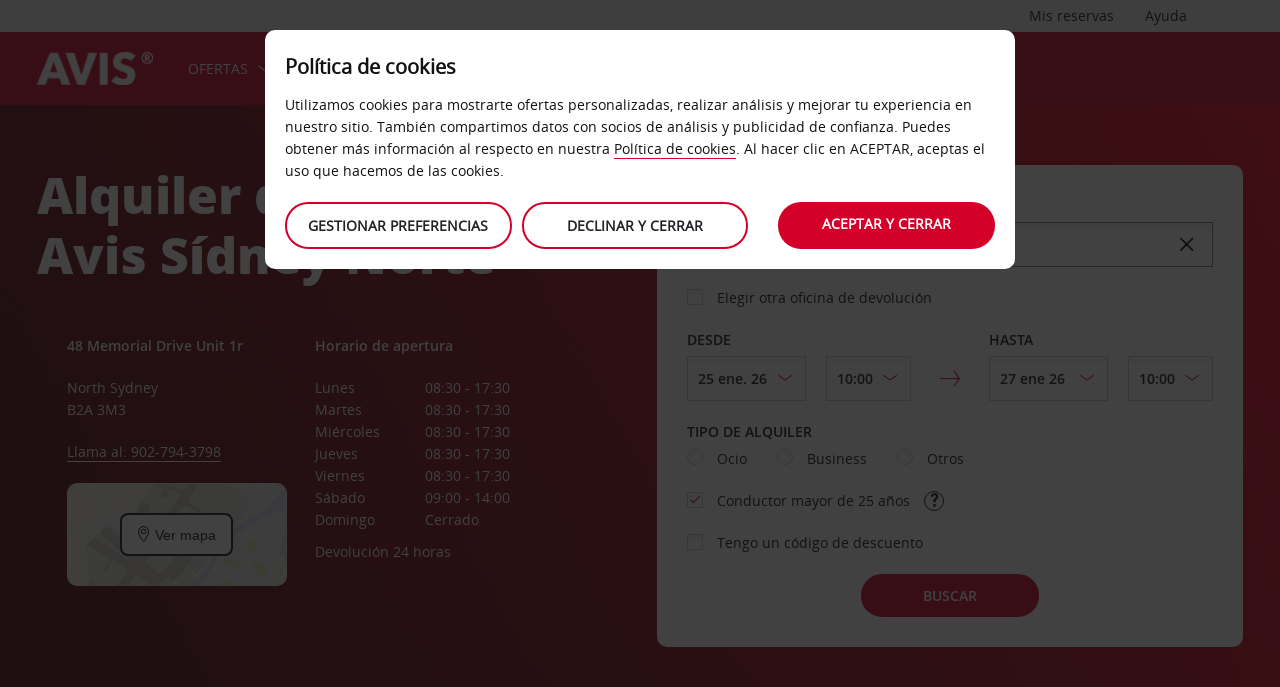

--- FILE ---
content_type: text/html;charset=UTF-8
request_url: https://www.avis.es/conduce-avis/oficinas-de-alquiler-de-coches/estados-unidos-canad%C3%A1/canad%C3%A1/nova-scotia/sydney/avis-north-sydney
body_size: 25363
content:
<!DOCTYPE html>


<!--[if IE 7 ]><html lang="es-ES"  class="no-js ie7 lt-ie8 lt-ie9 lt-ie10 ltr"><![endif]-->
<!--[if IE 8 ]><html lang="es-ES"  class="no-js ie8 lt-ie9 lt-ie10 ltr"><![endif]-->
<!--[if IE 9 ]><html lang="es-ES"  class="no-js ie9 lt-ie10 ltr"><![endif]-->
<!--[if IEMobile 7 ]><html lang="es-ES"  class="no-js iem7 ltr"><![endif]-->
<!--[if (gt IE 9)|!(IE)|(gt IEMobile 7)|!(IEMobile) ]><!--><html lang="es-ES"  class="no-js"><!--<![endif]-->


<html lang="es-ES"  class="no-js">


<head>
<link rel="preload" as="image" href="https://avisassets.abgemea.com/.imaging/inspirationLarge/dam/DMS/global/homepage/inspirational/red-mercedes-inspirational.jpg"">

    
<script src="https://avisassets.abgemea.com/dam/custom-script/target/VisitorAPIProd-consent.js"></script>

<script src="https://avisassets.abgemea.com/dam/custom-script/target/at-consent.js"></script>

<style>
article.extra[data-sku=ADF],
.l-col--6:has(article.extra[data-sku=ADF]) {
  display: none;
}
</style>
<script>
  if(top != self || top.location != self.location)
  {
    
    top.location.href == self.location.href;
  }
</script>





  <meta http-equiv="X-UA-Compatible" content="IE=edge,chrome=1" />
  <meta charset="utf-8" />
  <meta name="description" content="Alquiler de coches North Sydney | Alquiler de coches Avis - Alquiler de vehículos. ¡Encuentra las últimas ofertas en North Sydney | Alquiler de coches Avis - Alquiler de vehículos y consigue un fantástico servicio y ofertas online!" />
  <meta name="author" content="Avis Car Hire" />
  <meta name="rating" content="GENERAL" />
  <meta name="robots" content="index,follow" />
  <meta name="HandheldFriendly" content="True">
  <meta name="viewport" content="width=device-width,initial-scale=1" />
  
  
    <meta name="distribution" content="GLOBAL" />
      <meta name="Content-Language" content="ES" />
  <!-- BEGIN: Smart App Banner -->




 
  <!-- END: Smart App Banner -->
  

  <title>Alquiler de coches Avis North Sydney - Avis </title>
  
  <!-- Begin : Canonical URL Link availability -->
        <link rel="canonical" href="https://www.avis.es/conduce-avis/oficinas-de-alquiler-de-coches/estados-unidos-canadá/canadá/nova-scotia/sydney/avis-north-sydney"/>
  <!-- End : Canonical URL Link availability -->

  <!--[if IEMobile]>
      <meta http-equiv="cleartype" content="on">
    <![endif]-->
    
	<link rel="shortcut icon" href="https://avisassets.abgemea.com/.resources/avis-digital/img/favicons/favicon.ico" />
	<link rel="apple-touch-icon-precomposed" sizes="152x152" href="https://avisassets.abgemea.com/.resources/avis-digital/img/favicons/apple-touch-icon-152x152-precomposed.png">
	<link rel="apple-touch-icon-precomposed" sizes="144x144" href="https://avisassets.abgemea.com/.resources/avis-digital/img/favicons/apple-touch-icon-144x144-precomposed.png">
	<link rel="apple-touch-icon-precomposed" sizes="120x120" href="https://avisassets.abgemea.com/.resources/avis-digital/img/favicons/apple-touch-icon-120x120-precomposed.png">
	<link rel="apple-touch-icon-precomposed" sizes="114x114" href="https://avisassets.abgemea.com/.resources/avis-digital/img/favicons/apple-touch-icon-114x114-precomposed.png">
	<link rel="apple-touch-icon-precomposed" sizes="76x76" href="https://avisassets.abgemea.com/.resources/avis-digital/img/favicons/apple-touch-icon-76x76-precomposed.png">
	<link rel="apple-touch-icon-precomposed" sizes="72x72" href="https://avisassets.abgemea.com/.resources/avis-digital/img/favicons/apple-touch-icon-72x72-precomposed.png">
	<link rel="apple-touch-icon-precomposed" sizes="57x57" href="https://avisassets.abgemea.com/.resources/avis-digital/img/favicons/apple-touch-icon-57x57-precomposed.png">
	<link rel="apple-touch-icon-precomposed" href="https://avisassets.abgemea.com/.resources/avis-digital/img/favicons/apple-touch-icon-precomposed.png">
	<meta name="msapplication-TileColor" content="#D2002A">
	<meta name="msapplication-TileImage" content="https://avisassets.abgemea.com/.resources/avis-digital/img/favicons/msapp-icon-144x144-precomposed.png">
  
  
    <!-- CZ condition for fonts support -->
    <!--[if gt IE 8]><!-->
    <!-- INCLUDE baseline baseline CSS files here in build task defined order -->
    <!--<![endif]-->

    <!-- REPEAT larger screen major breakpoint CSS files here for IE 7,8 -->
    <!--[if lt IE 9 ]>
    <link rel="stylesheet" href="https://avisassets.abgemea.com/.resources/avis-digital/css/pre-ie9-baseline.min.css" media="screen" />
    <link rel="stylesheet" href="https://avisassets.abgemea.com/.resources/avis-digital/css/pre-ie9-tablet-desktop.min.css" media="screen" />
    <![endif]-->
<!-- Globalize JS  -->
 <script src="https://avisassets.abgemea.com/.resources/avis-digital/js/lib/globalize.js"></script>
 <!-- its should come in condition based on language/domain -->
 <!-- currency format -->
 <!-- currency format -->
       
     
<script>
 var currencyFormat = {
 
   currency : {
       pattern: ["-n $","n $"],
      separator: " ",
      delimiter:  ","
   
   }
 }
</script>


 <!-- currency format -->
 
  <script src="https://avisassets.abgemea.com/.resources/avis-digital/js/lib/globalize.culture.es-ES.js"></script>
<script>

 var culture = "es-ES", cultureSelector ="es-ES" ;
 

                
                Globalize.culture[culture];
                if(Globalize.cultures[culture] == undefined)
                {
                                culture = "default";
                  Globalize.culture[culture];
                  cultureSelector  = "en";
                }
               Globalize.cultureSelector = cultureSelector ;
                console.log(culture);
                
                
         


</script>
<!-- Globalize JS  -->
    <script src="https://avisassets.abgemea.com/.resources/avis-digital/js/lib/modernizr-2.6.2-custom.min.js"></script>
  
 
 
<script type="text/template" id="newTNCpop">
<div id="abg-overlay" class="newTNCpopOverlay" tabindex="-1" role="dialog" aria-labelledby="overlay-title" style="-webkit-user-select: none; -webkit-user-drag: none; -webkit-tap-highlight-color: rgba(0, 0, 0, 0); touch-action: none;">
	<div class="contentpage-overlay-mask">
		<div class="contentpage-overlay-inner">
			<div class="contentpage-overlay-bg">
				<h2 id="overlay-title">Nuevos Términos y Condiciones</h2>
				<h4>Por favor descarga el PDF abajo y lee nuestros Términos y Condiciones</h4>
				<a href="#" class="close-overlay">
					<i data-icon="&#xe002;" aria-label="close the terms and conditions information"></i>
					Close
				</a>
				<div class="pdf-block">
					<a target="_blank" href="https://avisassets.abgemea.com/dam">
						<img alt="pdf-icon" width="33px" height="41px" title="View/Download PDF" src="https://avisassets.abgemea.com/.resources/avis-digital/img/pdficon.png"/>
						<span>TÉRMINOS Y CONDICIONES (PDF)</span>
						<i aria-hidden="true" data-icon="&#xe004;"></i>
					</a>
				</div>
				<div class="form">
					<div class="form-row">
						<button class="submit-button" type="submit">Acepto<i data-icon="&#xe004;"></i></button>
						<button type="submit" class="primary-button">Declino<i data-icon="&#xe004;"></i></button>
					</div>
				</div>
			</div>
		</div>
	</div>
</div>
</script>  
   <script>
        var ABG = window.ABG || {
            environment: 'library',
			currencyFormat: '$0,0.00',
			primaryColour: '#d4002a',
            bookingWidgetQueryUrl: 'https://secure.avis.es/JsonProviderServlet/es_ES',                //used for autocomplete/lookahead
            bookingWidgetMultiBrandQueryUrl:  'https://secure.avis.es/JsonProviderServlet/es_ES' ,
        	isCaptchaEnabled : false,
            highres : Modernizr.highres ? true : false,
            clickTouch : Modernizr.touch ? 'tap' : 'click',
            breakpoints : {
                mobile : "(max-width: 580px)",
                tablet : "(min-width: 581px)",
                desktop : "(min-width: 959px)"
            },
      fccAwdNumFlag :false,
      dateText : ["Date"],
	 enableDomesticOffer: false,
            //container for form validation, data is added through HTML source
            validation : {
    
            },
    
            errorMessages : {
        beyondMaxRentalMsg :["Rental date selected is more than max rental days"],
               delDateGreater:["Sorry, the start date of your car rental cannot fall after the end date. Please check and try again."],
        delTimeGreater:["Sorry, your delivery time slot or pick-up time cannot fall after your chosen collection or drop-off time. Please check and try again."],
            delTimeNoSlots:[""],
            choosePickup:["Please choose your pick-up location."],
        chooseDrop:["Please choose your drop-off location."],
        chooseOthrPickUp:["Sorry, we don't recognise that pick-up location. Please check and try again."],
        chooseOthrDropOff:["Sorry, we don't recognise that drop-off location. Please check and try again."],
        changePrice :["Just so you know, choosing this time extends your rental by a day as we charge per 24 hours. If you’d rather not pay for an extra day, please choose an earlier time."],
        blackoutMsg:[""],
        leadTimeMsg:[""],
        incorrectWizardLength:   ["El número de cliente que has introducido no es correcto. Vuelve a intentarlo usando este formato: D12345."],
              modifyBooking:{
              tncNotChecked  :  ["Selecciona la casilla para confirmar que has leído y aceptas nuestros Términos y Condiciones."],
              serviceError  :  [""],
              pickUpTimelt24hrs:   [""]
              },
        postcodeError:["Lo sentimos, no hemos podido encontrar ningún resultado. Por favor busca de nuevo o llama al 902 180 854."],
               loginEmailEmpty : ["Por favor, danos tu email."],
                loginhidtextEmpty : ["Por favor, danos tu contraseña."],
                 genericEmpty : ["Por favor rellena este campo."],
                genericTryAgain : ["Por favor inténtalo de nuevo."],
                invalidEmail : ["Lo sentimos, no reconocemos tu email. Por favor inténtalo de nuevo, usa este formato: hola@ejemplo.com"],
                invalidhidtext : ["Lo sentimos, tu email y contraseña no coinciden. Por favor, compruébalo de nuevo."],
                emailEmpty: ["Por favor dinos tu email."],
                emailInvalid: ["Por favor, danos tu email, usando este formato: hola@ejemplo.com"],
                 emailExists:["Gracias, pero ya te has suscrito."],
                 minAgeError:["Lo sentimos, la fecha de nacimiento facilitada es menor a la edad mínima requerida. "],
                carRentalSearchFail : "The car search failed, please try again",
    
                hireLocationRequired : ["Por favor, elige tu oficina de recogida. (E0003)"],
                returnLocationRequired : ["Por favor, elige tu oficina de devolución. (E0004)"],
                customerTypeRequired : ["Selecciona un tipo de cliente"],
                
                locationClosedDay : ["This location isn't open on the day you've chosen.", "Select another day"],
                locationClosedTime : ["Lo sentimos, no estaremos en ese momento. Por favor elige otro momento.  "],
    
                locationTimeInThePast : [""],
    
                locationNotOpen : "This location isn't open on this day.",
                locationSelectAnother : "Select another day or pick up point.",
                invalidBookingNumber: 'The booking number you entered isn�t a recognised format.',
                locationClosedDays:["Lo sentimos, no estaremos en ese momento. Por favor elige otro día o localización."],
                nationalHolidays:["Lo sentimos, no estaremos aquí en ese momento del año. Por favor elige otra localización. "],
                not24hrsupoort:["Lo sentimos, no estaremos aquí en el momento de devolución. Por favor elige otro momento o lugar."],
                support24hr:["Lo sentimos no estaremos allí, pero todavía puedes devolver tu coche dejando tus llaves en nuestro buzón."],
                dropoffLocationClosedDay:["Lo sentimos, no estaremos aquí cuando devuelvas el coche. Por favor elige otro día u oficina. "],
                tableMessage : "No hay ningún alquiler en tu historial de reservas. ",
        AWDValidate: ["Lo sentimos, tu Número de Descuento Mundial (AWD) no nos consta. Introdúcelo de nuevo por favor, utilizando el formato D123456."],
                wizNumber :["Los sentimos, el número introducido es incorrecto. Inténtalo otra vez con el formato '3ZZ33Z'"],
                surName : [""],
                wizNumberBck : ["Lo sentimos, tu apellido no corresponde con el del perfil de cliente. Por favor, compruébalo de nuevo. (ES214)"],
                surNameBck : ["Lo sentimos, tu apellido no corresponde con el del perfil de cliente. Por favor, compruébalo de nuevo. (ES214)"],
        surNameNull : ["Por favor, indique su apellido. "],
        billingDetails: {
          companyName : ["Lo sentimos, no reconocemos esa compañía. Por favor inténtalo de nuevo, usando letras, número y espacios únicamente."],
          address : ["Lo sentimos, no reconocemos esa dirección. Por favor inténtalo de nuevo, usa letras, números, espacios y caracteres - # . , ; : ' ° &()/ únicamente."],
          city : ["Lo sentimos, no reconocemos esa oficina. Por favor inténtalo de nuevo, usando A-Z, a-z, 1-9, espacios y los caracteres - , . ; ' & / . ( ) únicamente."],
          postCode : ["Lo sentimos, no reconocemos ese código postal. Por favor inténtalo de nuevo, usando letras, números y espacios únicamente."],
          county : ["Lo sentimos, no reconocemos esa compañía. Por favor inténtalo de nuevo, usando letras, número y espacios únicamente."],
          clendarMsg :["Haz clic en <a href='/avis-ES/es_ES/conduce-avis/servicios-de-alquiler-de-coches/alquiler-de-coches-de-larga-duración'>Avis flex </a> para reservar más de <span>90</span> día(s)"]
        },
        billingDetailsMandate:{        
          address : ["Por favor dinos tu primera línea de dirección"],
          city : ["Por favor, danos tu población."],
          postCode : ["Por favor dinos tu código postal. Si tu dirección no tiene, por favor escribe XXXXX en el campo de código postal."]
        }
            },
    driverDOB: {
			dobText : "INTRODUCE LA FECHA DE NACIMIENTO DEL CONDUCTOR",
			dd : "DD",
			mm : "MM",  
			yyyy : "AAAA", 
			errorMsg : "Introduce la fecha de nacimiento del conductor",
			monthNames : " enero febrero marzo abril mayo junio julio agosto septiembre octubre noviembre diciembre"
		},
            urls : {
        shopURL: 'https://secure.avis.es',
        baseURL: 'https://www.avis.es',
                basePath  :'https://www.avis.es',
        tealiumURL: '//tags.tiqcdn.com/utag/avisbudgetgroup/avis/prod/utag.js',
            contextPath: '',
                contextPathLocal : '',
        contextPathLocale : 'es_ES',
                carRentalSearch : 'https://secure.avis.es/JsonProviderServlet/es_ES', //used for autocomplete/lookahead
                locationGeoSearch : 'https://avisassets.abgemea.com/.resources/htmlTemplates/stubs/station-results.json', //used for geolocation requests on m.m.19
                homePageMobile : 'https://avisassets.abgemea.com/.resources/htmlTemplates/pages/P_D_03_home-page/index.shtml?device=mobile', // Replace with production homepage url
                 mapPageMobile :  'https://secure.avis.es/proximity-map?device=mobile', // Replace with production mobile map view page url
                    billingLocationSearch : 'https://secure.avis.es/JsonProviderServlet/es_ES?requestType=addr-search', //used for payment lookahead
                deliveryLocationSearch : 'https://avisassets.abgemea.com/.resources/htmlTemplates/stubs/m_d_30_extras-delivery-location-search.json', //used for delivery postcode/address lookahead
                  youngDriverSurcharge : 'https://secure.avis.es/JsonProviderServlet/es_ES?requestType=youngDriverSurcharge',
                    newsletterSignup: 'https://secure.avis.es/JsonProviderServlet/es_ES?requestType=newsletter',
                    newsletterSubscribe: 'https://secure.avis.es/JsonProviderServlet/es_ES?requestType=newsletterSubscribe',
                      forgothidtext: 'https://secure.avis.es/JsonProviderServlet/es_ES?requestType=forgothidtext',
        privacyTermsAjax :'https://secure.avis.es/JsonProviderServlet/es_ES',
          deliveryCollectionLoc : 'https://secure.avis.es/JsonProviderServlet/es_ES?requestType=dnc',
            resendEmail: 'https://secure.avis.es/JsonProviderServlet/es_ES?requestType=resendmail',
              fcc:'https://secure.avis.es/JsonProviderServlet/es_ES?requestType=fcc',
              avisPreferredURL: "avisPreferred",
              avisBasicURL: "avisBasic",
              bingMapURL:'https://www.bing.com/api/maps/mapcontrol?callback=GetMap&branch=release'
            },
    
            extras :  {
                childSeatInPackageID :  'child-seat-in-package'
            },
    
            map : {
                credentials : 'Ajw7IfaSsJGGljeccmtYvvBTgb6_uEk3QqBr7XMZ8qwxcImKMPB9yZziOj1Gvo-0', // Replace with the genuine AVIS key, as this key is trial only which expries on 11/17/2013
                defaults : { // Tailor these details per region as commented out below
                  // language : 'es-ES',
                  //  latitude : 54.524270,
                  //   longitude : -4.130859,
                  //   zoom: 5
    
                    // GERMANY
                    // language : 'de-DE',
                    // latitude : 51.301557,
                    // longitude : 10.390625,
                    // zoom: 6
    
                    // SPAIN
                     language : 'es-ES',
                     latitude : 40.4333,
                       longitude : 3.7000,
                      zoom: 5.0
                       
                  // language : 'es-ES',
                           // latitude : 40.294349,
                       //longitude : -3.847656,
                       //zoom: 6  
                       
                       
                       
                    // FRANCE
                    // language : 'fr-FR',
                    // latitude : 46.511768,
                    // longitude : 1.997070,
                    // zoom: 6
    
                    // ITALY
                    // language : 'it-IT',
                    // latitude : 42.599750,
                    // longitude : 12.038574,
                    // zoom: 5
                },
                pins : {
                    station : {
                        path : 'https://avisassets.abgemea.com/.resources/avis-digital/img/icons/station-pin.png',
                        height : 36,
                        width : 36,
                        anchorOffsetX: 18,
                        anchorOffsetY: 18
                    },
                    stationActive : {
                        path : 'https://avisassets.abgemea.com/.resources/avis-digital/img/icons/station-active-pin.png',
                        height : 31,
                        width : 24,
                        anchorOffsetX: 16,
                        anchorOffsetY: 27
                    },
                    user : {
                        path : 'https://avisassets.abgemea.com/.resources/avis-digital/img/icons/user-pin.png',
                        height : 36,
                        width : 36,
                        anchorOffsetX: 18,
                        anchorOffsetY: 18
                    }
                }
            },
    
            userSession : {
          sessionTime : 15, //mins
          sessionBufferTime : 5, //mins
        rentalDays : 2
            },
    
            calendar : {
    
                startDayOffset : 0, // from today, dont change this value..
        tDateOffset : 1, // this value should be configurable
        
                defaultDayRange : 2,                 
                maxRentalPeriod : 90,
                datePickerMsgBefore:'A maximum of',
		datePickerMsgAfter:'rental day(s) allowed',
		longMinDays		: 31,
                enableLongHire  : false,
    
                mobileMonths : 1,
    
                tabletMonths : 2,
    
                desktopMonths : 3,
            datePickup : true,
             dateDrop : true,
                extraDayThreshold : 0, // 15, 30, 45, 100 (use 100 for full hour comparing 24 hr time subtraction)
                dayNamesShort :Globalize.cultures[culture].calendars.standard.days.namesShort,
                dayNamesMid :Globalize.cultures[culture].calendars.standard.days.namesAbbr,
                dayNamesLong :Globalize.cultures[culture].calendars.standard.days.names, 
                monthNamesShort :Globalize.cultures[culture].calendars.standard.months.namesAbbr,
                monthNamesLong : Globalize.cultures[culture].calendars.standard.months.names,
                isSiteRTL : false
            }
    
            ,isMobile :  false,
      searchIp : false,
      keyUpDelay : 400,
            dayRental : "Día de alquiler",
      dayRentals :"días de alquiler",
      prevText :"anterior",
      calenMonths : "meses",
      nextText: "Siguientes",
      mapScrollPickup : true,
            mapScrolldrop : true,
      bookingPagination : "6",
           awdPopUp:false,
           bannerHidden:15 ,      
      flow:'false',
      homePageFlag:false,
      pickUp :"Recogida",
      returnLabel :"Devolución",
      startDate :"Fecha de recogida",
      returnDate :"Fecha de devolución",
      errorE0016 : "",
      mapLoad : "false",
      checkPopUpMsgEnable : false,
	  included : "Included",
	  isDeepLinking : true,
      isPartnerSite : false
        }
    
    </script>
    <link rel="stylesheet" href="https://avisassets.abgemea.com/.resources/avis-pattern-library/ui/public/css/scaffold.min.css?v=202601240125450899"/>
    <link rel="stylesheet" href="https://avisassets.abgemea.com/.resources/avis-pattern-library/ui/public/css/avis.min.css?v=202302071409370173" class="brand-stylesheet">
    <link rel="stylesheet" href="https://avisassets.abgemea.com/.resources/avis-pattern-library/ui/public/css/app.min.css?v=202302071409370173" defer>
</head>


<body class="branch-location content-page booking-flow-session" onpageshow="hideloader()" >












































    <script type="text/javascript" language="javascript">
      var utag_data = {
 
  "dlError" : [ "not_set" ],
  "pi_accountType" : "",
  "pi_awdPresentFlag" : "false",
  "pi_bi_sncfMarketingOptinOutcome" : "",
  "pi_bookingCountry" : "es",
  "pi_brand" : "avis",
  "pi_brandAndCountry" : "avis|es",
  "pi_carOfferedFlag" : "",
  "pi_cms" : "01",
  "pi_currencyCode" : "",
  "pi_customerAuthenticated" : "false",
  "pi_customerCountryResidence" : "",
  "pi_customerIsClubcard" : "",
  "pi_customerIsPreferred" : "",
  "pi_customerRentals" : "0",
  "pi_customerSegment" : "guest",
  "pi_customerWizardNumber" : "",
  "pi_discountCard" : null,
  "pi_domain" : "www.avis.es",
  "pi_errorCode" : "",
  "pi_errorMessage" : "",
  "pi_errorMessageEng" : "",
  "pi_iata" : "",
  "pi_language" : "es",
  "pi_loyaltyCard" : null,
  "pi_membershipNumber" : "",
  "pi_modeOfPayment" : "",
  "pi_newsLetterOptInStatus" : null,
  "pi_pageName" : "drive-avis:locations:us-canada:canada:nova-scotia:sydney:avis-north-sydney",
  "pi_pageReadingOrientation" : "left_to_right",
  "pi_pageType" : "location_module_i18n_page",
  "pi_pageUrlNoPii" : "https://www.avis.es/conduce-avis/oficinas-de-alquiler-de-coches/estados-unidos-canad%c3%a1/canad%c3%a1/nova-scotia/sydney/avis-north-sydney",
  "pi_platform" : "web",
  "pi_preferredSignUpOutcome" : null,
  "pi_previousPageName" : "",
  "pi_priceFrom" : null,
  "pi_release" : "11052023",
  "pi_sfmcTriggerName" : null,
  "pi_sfmc_SubscriptionID" : null,
  "pi_siteSearchResults" : "",
  "pi_siteSearchTerm" : "",
  "pi_siteWideBrand" : "",
  "pi_uppAvisPreferredClicked" : "",
  "pi_uppAvisPreferredShown" : "",
  "pi_uppBookingFlowGUID" : "",
  "pi_uppCustomerCountryResidence" : "",
  "pi_uppInternalSiteName" : "",
  "pi_uppLanguageBrowser" : "",
  "pi_uppSiteDomain" : "",
  "pi_uppSiteGUID" : "",
  "pi_uppSiteName" : "",
  "pi_uppSiteSegment" : "",
  "pi_vanOfferedFlag" : "",
  "pi_websiteType" : "corporate"
 
,
                  bookingCountry : "es",
                  domain : "www.avis.es",
                  language : "es",
                  brandAndCountry : "avis|es",
                  pageName : "drive-avis:locations:us-canada:canada:nova-scotia:sydney:avis-north-sydney",
                  cms : "",
                  pageType : "location_module_i18n_page",
                  ipAddress : "",
                  rentalType : "",
                  sfmc_SubscriptionID : "",
                  sfmcTriggerName : "",
                  brands : [],
                  app_download_booking_confirmation_click : "",
                  join_preferred_booking_confirmation_click : "",
                  app_download_MMB_click : "",
                  join_preferred_MMB_click : "",
                  selectedVehicleFleetType : "",
                  previous_page_name : ""
          
         }
    </script>
  	
  
<script type="text/javascript">

</script>
	



	
	
	
	<input type="hidden" id="user-login-status" name="user-login-status" value="false">
	<!--  -->

	
   <div class="site-wrapper ">



<header class="header">


   


  <div class="header__row">
    <div class="l-container l-container--12">
      <div class="l-col l-col--12">
    <div class="header__row">
        <div class="l-container l-container--12">
            <div class="l-col l-col--12">

<nav class="supplementary-navigation supplementary-navigation--minor hide-on-mobile">
    <ul class="supplementary-navigation__list">
        <li class="supplementary-navigation__item supplementary-navigation__item--has-flyout" id="supp_nav_help_item">
                <a href="#" class="supplementary-navigation__link supp_nav_help" id="supp_nav_help">Ayuda</a>
            
            <div class="supplementary-navigation__flyout supplementary-navigation__flyout--columns" id="supp_nav_help_flyout">
                <div class="supplementary-navigation__flyout-col">
                    <h3>Contacta con nosotros</h3>
                    <div class="reference-list reference-list--no-columns">
                        <dl class="reference-list__container">
                                    <dt class="reference-list__heading">Reservas</dt>
                                    <dd class="reference-list__value">+34 902 180 854</dd>
                                    <dt class="reference-list__heading">Servicio de Atención al Cliente</dt>
                                    <dd class="reference-list__value">+34 902 248 824</dd>
                        </dl>
                            <div class="cta-toolbar"><a class="cta cta--tertiary" href="/contacta-avis">Todos los datos de contacto</a></div>
                    </div>
                </div>
                    <div class="supplementary-navigation__flyout-col">
                            <h3>Preguntas frecuentes</h3>
                            <h4>¿Tienes alguna pregunta?</h4>
                            <p>Para ahorrarte la llamada, hemos incluido respuestas a las consultas más habituales en nuestra lista de preguntas más frecuentes.</p>
                            <div class="cta-toolbar"><a class="cta cta--tertiary" target="_blank" href="https://faq.avis.es/">Encuentra la respuesta</a></div>
                    </div>
            </div> 
        </li>
    </ul>
</nav>

<nav class="supplementary-navigation supplementary-navigation--minor hide-on-mobile">
    <ul class="supplementary-navigation__list">
        <li class="supplementary-navigation__item supplementary-navigation__item--has-flyout" id="supp_nav_booking_item">
          <a href="#" class="supplementary-navigation__link supp_nav_booking" id="supp_nav_booking">Mis reservas</a>
          <div class="supplementary-navigation__flyout" id="supp_nav_booking_flyout">
            <form class="standard-form" action="/tu-avis/gestionar-reserva" novalidate="novalidate" autocomplete="off">
              <div class="standard-form__row">
                <label class="standard-form__label" for="booking-number">Número de la reserva: *</label>
                <input type="text" class="standard-form__input" name="InputBookingNumber" id="InputBookingNumber"
                    maxlength="14" data-rule-pattern="([0-9]{4}-[0-9]{4}-[A-Za-z]{2}-[0-9]{1})|([0-9]{4}[0-9]{4}[A-Za-z]{2}[0-9]{1})"
                    data-msg-pattern="No hemos reconocido el número de referencia de tu reserva. Vuelve a intentarlo utilizando este formato: 1234-5678-AA-9."
                    required="" onblur= "ValidateInputNumber();">
					<i id="input-booking-tick" class="icon icon--tick-circled"></i>
					<label id="InputBookingNumber-error" class="error_bookings" for="InputBookingNumber"></label>
              </div>
              <div class="standard-form__row">
                <label class="standard-form__label" for="booking-surname">Tu apellido: *</label>
                <input type="text" class="standard-form__input" name="InputSurname" id="InputSurname" maxlength="65" required="" onblur = "ValidateSurname();"/>
				<i id="input-surname-tick" class="icon icon--tick-circled"></i>
				 <label id="InputSurname-error" class="error_bookings" for="InputSurname"></label>
              </div>
              <div class="standard-form__row">
                <label class="standard-form__label" for="booking-email">Dirección de correo electrónico *</label>
                <input type="email" class="standard-form__input" name="InputEmailAddress" id="InputEmailAddress" maxlength="65"
                    required="" data-msg="Introduce tu dirección de correo electrónico" data-msg-email="No reconocemos esta dirección de correo electrónico. Vuelve a intentarlo utilizando este formato: hola@ejemplo.com" onblur="ValidateBookingEmail();">
					<i id="input-emailAddress-tick" class="icon icon--tick-circled"></i>
					<label id="InputEmailAddress-error" class="error_bookings" for="InputEmailAddress"></label>
              </div>
              <div class="standard-form__actions">
                <button type="submit" id="findbook_btn" class="standard-form__submit">Buscar reserva</button>
                <a class="standard-form__submit standard-form__submit--tertiary" href="/tu-avis/facturas">Solicitar factura de alquiler</a>
              </div>
            </form>
          </div>
        </li>
    </ul>
</nav>
            </div>
        </div>
    </div>


   </div>
    </div>
  </div>
  <div class="header__row header__row--main" >
    <div class="l-container l-container--12">
      <div class="l-col l-col--12">


<a href="https://www.avis.es/" class="header__logo">
    <img src="/dam/jcr:be79c2d7-0ff1-4bb3-9d73-a0e63cfa8197/avis-white-logo" alt="logo">
</a>
    


    

    <nav class="primary-navigation" id="hamburger_menu_nav">
        <button class="primary-navigation__toggle" aria-label="Toggle Menu">
            <i class="icon icon--hamburger hambergur--menu"  id="hamburger_menu" aria-hidden="true"></i>
            <span class="supplementary-navigation__link__userText">Menú</span>
        </button>



<ul class="primary-navigation__list" id="hamberger_primary_nav_list">


                <li class="primary-navigation__item primary-navigation__item--has-mega-menu">



<a class="primary-navigation__link"
>
    Ofertas
</a>


<div class="primary-navigation__mega-menu">
    <ul class="l-container l-container--1-section">
        <li class="primary-navigation__mega-menu__item mobile-only">
          <button class="primary-navigation__mega-menu__link primary-navigation__mega-menu__link--back" onclick="back_button()">
		   	Volver
          </button>
        </li>


    <li class="primary-navigation__mega-menu__column">

 <ul class="primary-navigation__mega-menu__list">

<li class="primary-navigation__mega-menu__item">
    <a class="primary-navigation__mega-menu__link" target="_blank" href="https://secure.avis.es/ofertas-alquiler-coches/amazon-car-hire-benefits?tid=t/0192124Q">
      10% cash-back con Amazon
    </a>
</li>

<li class="primary-navigation__mega-menu__item">
    <a class="primary-navigation__mega-menu__link"  href="https://www.avis.es/ofertas-alquiler-coches">
      Ver todas las ofertas
    </a>
</li>
     </ul>  </li>





     <!-- Search Form -->
    </ul>
</div>
                </li>


                <li class="primary-navigation__item primary-navigation__item--has-mega-menu">



<a class="primary-navigation__link"
>
    Coches
</a>


<div class="primary-navigation__mega-menu">
    <ul class="l-container l-container--1-section">
        <li class="primary-navigation__mega-menu__item mobile-only">
          <button class="primary-navigation__mega-menu__link primary-navigation__mega-menu__link--back" onclick="back_button()">
		   	Volver
          </button>
        </li>


    <li class="primary-navigation__mega-menu__column">

 <ul class="primary-navigation__mega-menu__list">

<li class="primary-navigation__mega-menu__item">
    <a class="primary-navigation__mega-menu__link"  href="https://www.avis.es/alquiler-coches">
      Alquiler de coches
    </a>
</li>

<li class="primary-navigation__mega-menu__item">
    <a class="primary-navigation__mega-menu__link"  href="https://www.avis.es/conduce-avis/flota">
      Nuestra flota
    </a>
</li>

<li class="primary-navigation__mega-menu__item">
    <a class="primary-navigation__mega-menu__link"  href="https://www.avis.es/conduce-avis/flota/alquiler-monovolumen-7-8-9-plazas">
      coches de 7, 8 y 9 plazas
    </a>
</li>

<li class="primary-navigation__mega-menu__item">
    <a class="primary-navigation__mega-menu__link"  href="https://www.avis.es/conduce-avis/flota/electric-hybrid-fleet">
      COCHES ELÉCTRICOS E HÍBRIDOS
    </a>
</li>
     </ul>  </li>





     <!-- Search Form -->
    </ul>
</div>
                </li>


                <li class="primary-navigation__item primary-navigation__item--has-mega-menu">



<a class="primary-navigation__link"
>
    Servicios
</a>


<div class="primary-navigation__mega-menu">
    <ul class="l-container l-container--1-section">
        <li class="primary-navigation__mega-menu__item mobile-only">
          <button class="primary-navigation__mega-menu__link primary-navigation__mega-menu__link--back" onclick="back_button()">
		   	Volver
          </button>
        </li>


    <li class="primary-navigation__mega-menu__column">

 <ul class="primary-navigation__mega-menu__list">

<li class="primary-navigation__mega-menu__item">
    <a class="primary-navigation__mega-menu__link"  href="https://www.avis.es/alquiler-coches">
      Alquiler de coches
    </a>
</li>

<li class="primary-navigation__mega-menu__item">
    <a class="primary-navigation__mega-menu__link"  href="https://www.avis.es/conduce-avis/servicios-de-alquiler-de-coches/alquiler-larga-duracion">
      alquiler coche larga duración 
    </a>
</li>

<li class="primary-navigation__mega-menu__item">
    <a class="primary-navigation__mega-menu__link"  href="https://www.avis.es/conduce-avis/servicios-de-alquiler-de-coches/alquiler-coches-solo-ida">
      Alquiler de coches solo ida
    </a>
</li>

<li class="primary-navigation__mega-menu__item">
    <a class="primary-navigation__mega-menu__link"  href="https://www.avis.es/conduce-avis/servicios-de-alquiler-de-coches">
      todos los Servicios para tu alquiler
    </a>
</li>
     </ul>  </li>





     <!-- Search Form -->
    </ul>
</div>
                </li>


                <li class="primary-navigation__item primary-navigation__item--has-mega-menu">



<a class="primary-navigation__link"
>
    DESTINOS
</a>


<div class="primary-navigation__mega-menu">
    <ul class="l-container l-container--8-sections">
        <li class="primary-navigation__mega-menu__item mobile-only">
          <button class="primary-navigation__mega-menu__link primary-navigation__mega-menu__link--back" onclick="back_button()">
		   	Volver
          </button>
        </li>


    <li class="primary-navigation__mega-menu__column">
  <h3 class="primary-navigation__mega-menu__heading">CIUDADES ESPAÑOLAS POPULARES</h3>

 <ul class="primary-navigation__mega-menu__list">

<li class="primary-navigation__mega-menu__item">
    <a class="primary-navigation__mega-menu__link"  href="https://www.avis.es/conduce-avis/oficinas-de-alquiler-de-coches/europa/españa/madrid">
      Madrid 
    </a>
</li>

<li class="primary-navigation__mega-menu__item">
    <a class="primary-navigation__mega-menu__link"  href="https://www.avis.es/conduce-avis/oficinas-de-alquiler-de-coches/europa/españa/barcelona">
      BARCELONA
    </a>
</li>

<li class="primary-navigation__mega-menu__item">
    <a class="primary-navigation__mega-menu__link"  href="https://www.avis.es/conduce-avis/oficinas-de-alquiler-de-coches/europa/españa/islas-canarias/tenerife">
      TENERIFE
    </a>
</li>

<li class="primary-navigation__mega-menu__item">
    <a class="primary-navigation__mega-menu__link"  href="https://www.avis.es/conduce-avis/oficinas-de-alquiler-de-coches/europa/españa/formentera">
      FORMENTERA
    </a>
</li>

<li class="primary-navigation__mega-menu__item">
    <a class="primary-navigation__mega-menu__link"  href="https://www.avis.es/conduce-avis/oficinas-de-alquiler-de-coches/europa/españa/menorca">
      MENORCA
    </a>
</li>

<li class="primary-navigation__mega-menu__item">
    <a class="primary-navigation__mega-menu__link"  href="https://www.avis.es/conduce-avis/oficinas-de-alquiler-de-coches/europa/españa/islas-canarias/lanzarote">
      LANZAROTE
    </a>
</li>
     </ul>  </li>



<li class="primary-navigation__mega-menu__column">
  <h3 class="primary-navigation__mega-menu__heading">AEROPUERTOS ESPAÑOLES POPULARES</h3>

 <ul class="primary-navigation__mega-menu__list">

<li class="primary-navigation__mega-menu__item">
    <a class="primary-navigation__mega-menu__link"  href="https://www.avis.es/conduce-avis/oficinas-de-alquiler-de-coches/europa/españa/islas-canarias/lanzarote/lanzarote-guacimeta-arrecife-airport">
      LANZAROTE AEROPUERTO
    </a>
</li>

<li class="primary-navigation__mega-menu__item">
    <a class="primary-navigation__mega-menu__link"  href="https://www.avis.es/conduce-avis/oficinas-de-alquiler-de-coches/europa/españa/islas-canarias/tenerife/aeropuerto-de-la-laguna-tenerife-norte">
      TENERIFE AEROPUERTO
    </a>
</li>

<li class="primary-navigation__mega-menu__item">
    <a class="primary-navigation__mega-menu__link"  href="https://www.avis.es/conduce-avis/oficinas-de-alquiler-de-coches/europa/españa/madrid/aeropuerto-adolfo-suárez-madrid-barajas">
      MADRID AEROPUERTO
    </a>
</li>

<li class="primary-navigation__mega-menu__item">
    <a class="primary-navigation__mega-menu__link"  href="https://www.avis.es/conduce-avis/oficinas-de-alquiler-de-coches/europa/españa/menorca/aeropuerto-de-menorca-mahón">
      MENORCA MAHON AEROPUERTO
    </a>
</li>

<li class="primary-navigation__mega-menu__item">
    <a class="primary-navigation__mega-menu__link"  href="https://www.avis.es/conduce-avis/oficinas-de-alquiler-de-coches/europa/españa/mallorca/aeropuerto-de-palma-de-mallorca">
      MALLORCA AEROPUERTO
    </a>
</li>
     </ul>  </li>



<li class="primary-navigation__mega-menu__column">
  <h3 class="primary-navigation__mega-menu__heading">CIUDADES POPULARES</h3>

 <ul class="primary-navigation__mega-menu__list">

<li class="primary-navigation__mega-menu__item">
    <a class="primary-navigation__mega-menu__link"  href="https://www.avis.es/conduce-avis/oficinas-de-alquiler-de-coches/europa/francia/parís">
      PARIS
    </a>
</li>

<li class="primary-navigation__mega-menu__item">
    <a class="primary-navigation__mega-menu__link"  href="https://www.avis.es/conduce-avis/oficinas-de-alquiler-de-coches/europa/italia/sardinia">
      CERDEÑA
    </a>
</li>

<li class="primary-navigation__mega-menu__item">
    <a class="primary-navigation__mega-menu__link"  href="https://www.avis.es/conduce-avis/oficinas-de-alquiler-de-coches/europa/italia/palermo">
      PALERMO
    </a>
</li>

<li class="primary-navigation__mega-menu__item">
    <a class="primary-navigation__mega-menu__link"  href="https://www.avis.es/conduce-avis/oficinas-de-alquiler-de-coches/europa/portugal/lisboa">
      LISBOA
    </a>
</li>

<li class="primary-navigation__mega-menu__item">
    <a class="primary-navigation__mega-menu__link"  href="https://www.avis.es/conduce-avis/oficinas-de-alquiler-de-coches/europa/turquia/estambul">
      ESTAMBUL
    </a>
</li>

<li class="primary-navigation__mega-menu__item">
    <a class="primary-navigation__mega-menu__link"  href="https://www.avis.es/conduce-avis/oficinas-de-alquiler-de-coches/europa/italia/milán">
      MILAN 
    </a>
</li>
     </ul>  </li>



<li class="primary-navigation__mega-menu__column">
  <h3 class="primary-navigation__mega-menu__heading">AEROPUERTOS POPULARES</h3>

 <ul class="primary-navigation__mega-menu__list">

<li class="primary-navigation__mega-menu__item">
    <a class="primary-navigation__mega-menu__link"  href="https://www.avis.es/conduce-avis/oficinas-de-alquiler-de-coches/europa/francia/parís/aeropuerto-de-orly">
      AEROPUERTO PARIS ORLY
    </a>
</li>

<li class="primary-navigation__mega-menu__item">
    <a class="primary-navigation__mega-menu__link"  href="https://www.avis.es/conduce-avis/oficinas-de-alquiler-de-coches/europa/bélgica/bruselas/aeropuerto-de-bruselas">
      AEROPUERTO BRUSELAS
    </a>
</li>

<li class="primary-navigation__mega-menu__item">
    <a class="primary-navigation__mega-menu__link"  href="https://www.avis.es/conduce-avis/oficinas-de-alquiler-de-coches/europa/grecia/atenas/aeropuerto-de-atenas">
      AEROPUERTO ATENAS
    </a>
</li>

<li class="primary-navigation__mega-menu__item">
    <a class="primary-navigation__mega-menu__link"  href="https://www.avis.es/conduce-avis/oficinas-de-alquiler-de-coches/europa/alemania/frankfurt/aeropuerto-de-frankfurt">
      AEROPUERTO FRANKFURT
    </a>
</li>

<li class="primary-navigation__mega-menu__item">
    <a class="primary-navigation__mega-menu__link"  href="https://www.avis.es/conduce-avis/oficinas-de-alquiler-de-coches/europa/italia/venecia/aeropuerto-de-venecia-marco-polo">
      AEROPUERTO VENECIA
    </a>
</li>

<li class="primary-navigation__mega-menu__item">
    <a class="primary-navigation__mega-menu__link"  href="https://www.avis.es/conduce-avis/oficinas-de-alquiler-de-coches/europa/turquia/estambul/Aeropuerto-Internacional-Estambul">
      AEROPUERTO Internacional Estambul
    </a>
</li>
     </ul>  </li>



<li class="primary-navigation__mega-menu__column">
  <h3 class="primary-navigation__mega-menu__heading">PAÍSES POPULARES</h3>

 <ul class="primary-navigation__mega-menu__list">

<li class="primary-navigation__mega-menu__item">
    <a class="primary-navigation__mega-menu__link"  href="https://www.avis.es/conduce-avis/oficinas-de-alquiler-de-coches/europa/españa">
      ESPAÑA
    </a>
</li>

<li class="primary-navigation__mega-menu__item">
    <a class="primary-navigation__mega-menu__link"  href="https://www.avis.es/conduce-avis/oficinas-de-alquiler-de-coches/europa/italia">
      ITALIA
    </a>
</li>

<li class="primary-navigation__mega-menu__item">
    <a class="primary-navigation__mega-menu__link"  href="https://www.avis.es/conduce-avis/oficinas-de-alquiler-de-coches/europa/francia">
      FRANCIA
    </a>
</li>

<li class="primary-navigation__mega-menu__item">
    <a class="primary-navigation__mega-menu__link"  href="https://www.avis.es/conduce-avis/oficinas-de-alquiler-de-coches/europa/croacia">
      CROACIA
    </a>
</li>

<li class="primary-navigation__mega-menu__item">
    <a class="primary-navigation__mega-menu__link"  href="https://www.avis.es/conduce-avis/oficinas-de-alquiler-de-coches/europa/turquia">
      Turquía 
    </a>
</li>
     </ul>  </li>



<li class="primary-navigation__mega-menu__column">
  <h3 class="primary-navigation__mega-menu__heading">TODAS LAS OFICINAS DE ALQUILER EN TODO EL MUNDO</h3>

 <ul class="primary-navigation__mega-menu__list">

<li class="primary-navigation__mega-menu__item">
    <a class="primary-navigation__mega-menu__link"  href="https://www.avis.es/conduce-avis/oficinas-de-alquiler-de-coches">
      OFICINAS DE ALQUILER EN TODO EL MUNDO
    </a>
</li>
     </ul>  </li>



<li class="primary-navigation__mega-menu__column">
  <h3 class="primary-navigation__mega-menu__heading">TODAS LAS OFICINAS DE ALQUILER EUROPEAS</h3>

 <ul class="primary-navigation__mega-menu__list">

<li class="primary-navigation__mega-menu__item">
    <a class="primary-navigation__mega-menu__link"  href="https://www.avis.es/conduce-avis/oficinas-de-alquiler-de-coches/europa">
      OFICINAS DE ALQUILER EUROPEAS
    </a>
</li>
     </ul>  </li>



<li class="primary-navigation__mega-menu__column">
  <h3 class="primary-navigation__mega-menu__heading">GUÍAS DE CONDUCCIÓN</h3>

 <ul class="primary-navigation__mega-menu__list">

<li class="primary-navigation__mega-menu__item">
    <a class="primary-navigation__mega-menu__link"  href="https://www.avis.es/conduce-avis/itinerario">
      GUÍAS DE CONDUCCIÓN
    </a>
</li>
     </ul>  </li>





     <!-- Search Form -->
    </ul>
</div>
                </li>


                <li class="primary-navigation__item primary-navigation__item--has-mega-menu">



<a class="primary-navigation__link"
>
    Empresas
</a>


<div class="primary-navigation__mega-menu">
    <ul class="l-container l-container--1-section">
        <li class="primary-navigation__mega-menu__item mobile-only">
          <button class="primary-navigation__mega-menu__link primary-navigation__mega-menu__link--back" onclick="back_button()">
		   	Volver
          </button>
        </li>


    <li class="primary-navigation__mega-menu__column">

 <ul class="primary-navigation__mega-menu__list">

<li class="primary-navigation__mega-menu__item">
    <a class="primary-navigation__mega-menu__link"  href="https://www.avis.es/avis-empresas">
      Avis empresas
    </a>
</li>

<li class="primary-navigation__mega-menu__item">
    <a class="primary-navigation__mega-menu__link"  href="https://www.avis.es/avis-empresas/pymes/hacer-reserva">
      Hacer una reserva de coche para tu empresa
    </a>
</li>
     </ul>  </li>





     <!-- Search Form -->
    </ul>
</div>
                </li>


                <li class="primary-navigation__item ">





<div class="primary-navigation__mega-menu">
    <ul class="l-container l-container--1-section">
        <li class="primary-navigation__mega-menu__item mobile-only">
          <button class="primary-navigation__mega-menu__link primary-navigation__mega-menu__link--back" onclick="back_button()">
		   	Volver
          </button>
        </li>


    

     <!-- Search Form -->
    </ul>
</div>
                </li>


                <li class="primary-navigation__item ">





<div class="primary-navigation__mega-menu">
    <ul class="l-container l-container--1-section">
        <li class="primary-navigation__mega-menu__item mobile-only">
          <button class="primary-navigation__mega-menu__link primary-navigation__mega-menu__link--back" onclick="back_button()">
		   	Volver
          </button>
        </li>


    

     <!-- Search Form -->
    </ul>
</div>
                </li>


                <li class="primary-navigation__item primary-navigation__item--has-mega-menu">



<a class="primary-navigation__link"
>
    SELF SERVICE
</a>


<div class="primary-navigation__mega-menu">
    <ul class="l-container l-container--1-section">
        <li class="primary-navigation__mega-menu__item mobile-only">
          <button class="primary-navigation__mega-menu__link primary-navigation__mega-menu__link--back" onclick="back_button()">
		   	Volver
          </button>
        </li>


    <li class="primary-navigation__mega-menu__column">

 <ul class="primary-navigation__mega-menu__list">

<li class="primary-navigation__mega-menu__item">
    <a class="primary-navigation__mega-menu__link"  href="https://www.avis.es/conduce-avis/avis-aplicaciones-movil">
      Nueva APP de AVIS
    </a>
</li>

<li class="primary-navigation__mega-menu__item">
    <a class="primary-navigation__mega-menu__link"  href="https://www.avis.es/tu-avis/avis-self-service">
      LUGARES CON SELF SERVICE
    </a>
</li>

<li class="primary-navigation__mega-menu__item">
    <a class="primary-navigation__mega-menu__link"  href="https://www.avis.es/tu-avis/avisquickpass">
      QUICKPASS
    </a>
</li>
     </ul>  </li>





     <!-- Search Form -->
    </ul>
</div>
                </li>

<!--   -->
 </ul>
    </nav>






<input type="hidden" id="user-login-status" name="user-login-status" value="false">
<input type="hidden" id="pagetemplate" value="locationModulei18n"/>

      <form method="post" id="logout-form" name="logout-form" novalidate action="https://secure.avis.es/" style="display:none">
            <input type="hidden" name="require-logout" value="true" />
              <input type="hidden" name="popupShown" id="popupShown" value="NO" />
             <input type="hidden" name="coverNavIndicator" value="false-false" />
             <input type="hidden" name="fccRecg" id="fccRecg" value="false">
             <input type="hidden" name="driverDob" id="driverDob" value="">
             <input type="hidden" name="isUasorSds" id="isUasorSds" value="">
             <input type="hidden" name="bookingStep" value="" />

             <input type="hidden" name="backFlow" id="backFlow" value="false" />
              <input type="hidden" name="is-booking-page" value="true" />
                <input type="hidden" name="reference" id="reference" value=""/>
                 <input type="hidden" name="preSelSNC" id="preSelSNC" value=""/>
                 <input type="hidden" name="vehicleCategory" id="vehicleCategory" value=""/>
                 <input type="hidden" name="hideAwdNumber" id="hideAwdNumber" value=""/>
                 <input type="hidden" name="hideAwdCodeAndMessage" id="hideAwdCodeAndMessage" value=""/>
             <input type="hidden" name="pickupDateTime" id="pickupDateTime" value="" />
             <input type="hidden" name="pickupLocationFull" id="pickupLocationFull" value="" />
             <input type="hidden" name="pickupLocation" id="pickupLocation" value="" />
             <input type="hidden" name="hire-location" id="hire-location" value="" class="js-lookahead-selected-value required" />
             <input type="hidden" name="returnDateTime" id="returnDateTime" value="" />
             <input type="hidden" name="returnLocation" id="returnLocation" value="" />
             <input type="hidden" name="return-location" id="return-location" value="" />
             <input type="hidden" name="paymentIndicator" id="paymentIndicator" value="" />
             <input type="hidden" name="awdcode" id="awdcode" value="" />
             <input type="hidden" name="hiddenDob" id="hiddenDob" value="" />
            <input type="hidden" name="require-logout" value="true" />

      </form>
            
            	<div class="modal modal--init-hidden" id="sign-out-prompt">
			<div class="modal__inner modal__inner--slim">
				<div class="modal__content">
					<h3 class="modal__title">¿Estás seguro? Por favor, ten en cuenta que los resultados de tu búsqueda pueden cambiar si sales ahora de tu cuenta.</h3>
					<div class="modal__options">
						<div class="modal__options__option">
							<button type="button" class="cta" data-trigger="sign-out">Cerrar sesión</button>
						</div>
						<div class="modal__options__option">
							<button type="button" class="cta cta--secondary" data-trigger="close">Cancelar</button>
						</div>
					</div>
				</div>
			</div>
		</div>



<nav class="supplementary-navigation">
  <ul class="supplementary-navigation__list">


       <input type="hidden" name="isAbgTemplate" id="isAbgTemplate" value="false">



<input type="hidden" id="user-login-status" name="user-login-status" value="false">
<input type="hidden" id="pagetemplate" value="locationModulei18n"/>









<script>
function signout(){
  document.getElementById("modalSignOut").style.display="block";
}

function cancel(){
  document.getElementById("modalSignOut").style.display="none";
}

function buttonSignOut(){
 //
  // document.getElementById("user-login-status").value="false";
  window.location.reload();

}


</script>

<input type="hidden" id="user-login-status" name="user-login-status" value="false">

<input type="hidden" id="pagetemplate" value="locationModulei18n"/>

        

            <li class="supplementary-navigation__item supplementary-navigation__item--has-flyout hiddenLoginForm " id="user_icon_your_avis_list" style="display:none;">

                <button class="supplementary-navigation__link" id="supp_nav_user_icon" aria-label="Your Avis">
                 <span class="supplementary-navigation__link__userText">Iniciar sesión</span>
                 
				<i id="user_icon_your_avis" class="icon icon--user"></i></button>

                <div class="supplementary-navigation__flyout" id="user-icon-flyout">

                    <form class="standard-form" id="loginForm" data-behaviour="login" method="POST" autocomplete="off" action='https://secure.avis.es/conduce-avis/oficinas-de-alquiler-de-coches/estados-unidos-canadá/canadá/nova-scotia/sydney/avis-north-sydney' novalidate="novalidate">
                        <input type="hidden" name="require-login" value="true">
                        <input type="hidden" id="templateName" name="templateName" value="locationModulei18n">
                        <input type="hidden" name="currentPageURI" value="/conduce-avis/oficinas-de-alquiler-de-coches/estados-unidos-canadá/canadá/nova-scotia/sydney/avis-north-sydney">
                         <input type="hidden" name="is-booking-page" value="true" />
                         	<input type="hidden" name="reqNum" value="2"/>
                        
                        <input type="hidden" name="preSelSNC" id="preSelSNC" value=""/>
                        <input type="hidden" name="coverNavIndicator" id="coverNavIndicator" value="false-false"/>
                        <input type="hidden" name="fccRecg" id="fccRecg" value="false">
                        <input type="hidden" name="driverDob" id="driverDob" value="">
                        <input type="hidden" name="isUasorSds" id="isUasorSds" value="">
                        <input type="hidden" name="updateTncStatus" value="false" id="updateTncStatus"/>
                        <input type="hidden" name="vehicleCategory" id="vehicleCategory" value=""/>
                        <input type="hidden" name="hideAwdNumber" id="hideAwdNumber" value=""/>
                        <input type="hidden" name="hideAwdCodeAndMessage" id="hideAwdCodeAndMessage" value=""/>
                        <input type="hidden" id="isUpgradedVechileCheck" name="isUpgradedVechileCheck" value="false">
                       
                       <input type="hidden" name="fromLoginPopup"  id="fromLoginPopup" value="false" />
						<div class="loader-overlay" id="loader-overlay">
                            <div class="loader-overlay__inner" id="loading">
						        <svg class="loader-overlay__spinner" width="130px" height="150px" viewbox="0 0 66 66" xmlns="http://www.w3.org/2000/svg">
					            	<circle class="loader-overlay__spinner__path" fill="none" stroke-width="5" stroke-linecap="round" cx="33" cy="33" r="30">
						            </circle>
					        	</svg>
				            </div>
				        </div>
                        <div class="standard-form__row" id="emailBox">
                            <label class="standard-form__label" for="login-email">Dirección de correo electrónico *</label>
                            <input type="email" class="standard-form__input"
                                maxlength="65" name="login-email" id="login-email"
                                required="e" data-msg="Introduce tu dirección de correo electrónico"
                                data-msg-email="No reconocemos esta dirección de correo electrónico. Vuelve a intentarlo utilizando este formato: hola@ejemplo.com" >
								 <i id="login-email-tick" class="icon icon--tick-circled"></i> 
								<label id="login-email-error" class="error_bookings" for="login-email"></label>
								
                        </div>

                        <div class="standard-form__row" id="passwordBox">
                            <label class="standard-form__label" for="login-hidtext">Contraseña  </label>
                            <input type="password" class="standard-form__input" maxlength="50" name="login-hidtext" id="login-hidtxt" required="" data-msg="Introduce tu contraseña" aria-invalid="false" >
							<i id="login-pass-tick" class="icon icon--tick-circled"></i> 
							 <label id="login-hidtxt-error-empty" class="error_bookings" for="login-hidtxt"></label>
							</div>
                        
						<div id='recaptcha1'></div>
                        <input type="hidden" id="login-captcha-response" class="captchResponse" />
                        <div class="standard-form__actions">
                            <button type="submit" class="standard-form__submit" id="loginSubmitButton">Iniciar sesión</button>
                            <button id="forgotdetails" class="standard-form__submit standard-form__submit--tertiary">¿Has olvidado los datos?</button>
                        </div>
                    </form>

                    <form class="standard-form standard-form--init-hidden" data-behaviour="forgotten-password" novalidate="novalidate">
                        <input type="hidden" name="fromLoginPopup" id="fromLoginPopup" value="false" />
                        <div class="login-error"></div>
                        <div class="standard-form__row">
                            <label class="standard-form__label" for="forgotten-email">Dirección de correo electrónico *</label>
                            <input type="email" class="standard-form__input" maxlength="65" name="forgotten-hidtext-email" id="forgotten-hidtext-email" required="" data-msg="Introduce tu dirección de correo electrónico"
                            data-msg-email="No reconocemos esta dirección de correo electrónico. Vuelve a intentarlo utilizando este formato: hola@ejemplo.com">
							<i id="login-reset-pass-tick" class="icon icon--tick-circled"></i>
							 <label id="forgotten-hidtext-email-error-empty" class="error_bookings" for="forgotten-hidtext-email"></label>
                        </div>
                        <div class="standard-form__actions">
                            <button type="submit" class="standard-form__submit" id="resetpassword">Restablecer la contraseña</button>
                            <button class="standard-form__submit standard-form__submit--tertiary cancel-forgot_details">Cancelar He olvidado mis datos</button>
                        </div>
                    </form>
                    <div class="standard-form__actions">
                     <a href="https://secure.avis.es/registrarse" class="cta cta--secondary">
                        CREA UNA CUENTA GRATIS
                     </a>
                    <a 
                            href="https://www.avis.es/tu-avis/fidelización-avis"
 class="cta cta--tertiary">
                       Acerca de Avis Preferred
                    </a>
                    </div>
                </div>
            </li>

      

			<li class="supplementary-navigation__item supplementary-navigation__item--has-flyout hiddenLoggedinContent" id="youravis" style="display:none;">
              <button class="supplementary-navigation__link" id="your-avis-button">
              <span class="supplementary-navigation__link__inner" style ="display:block;">Tu Avis Preferred</span>
               <i class="icon icon--user"></i></button>
              <div class="supplementary-navigation__flyout" id="youravis-open">
                <div class="sign-in-bar sign-in-bar--logged-in">
				     <div class="sign-in-bar__user-card">
				        <p id="usernamespan" class="sign-in-bar__welcome">
				            <a href="#"></a></p><br/><br/>
				        <dl class="sign-in-bar__detail">
				            <dt class="sign-in-bar__detail__heading">Número de cliente</dt>
				            <dd id="custwizdetail" class="sign-in-bar__detail__content"></dd>
				        </dl>
				        <a class="cta cta--tertiary mobile-only" id="myacountanchor" href="https://secure.avis.es/">Ver cuenta</a>
				        <dl class="sign-in-bar__detail" id="rentalSpendsDetails">
				            <dt class="sign-in-bar__detail__heading">Alquileres:</dt>
				            <dd id="rentalsdetail" class="sign-in-bar__detail__content"></dd>
				            <dt class="sign-in-bar__detail__heading">Gasto:</dt>
				            <dd id="spenddetail" class="sign-in-bar__detail__content"></dd>
				        </dl>
				    </div>
                  <div class="sign-in-bar__action">
                    <button type="button" class="cta cta--tertiary" data-trigger="sign-out-modal">Cerrar sesión</button>
                  </div>
                </div>
              </div>
            </li>
    

<div class="modal modal--init-hidden" id="modalSignOut">
    <div class="modal__inner modal__inner--slim">
        <div class="modal__actions">
            <button class="modal__close" aria-label="Close"><i class="icon icon--cross"></i></button>
        </div>
        <div class="modal__content">
            <p>
                <a class="cta cta--secondary" style="float: left; margin-right: 30px;" href="#">Cerrar sesión</a>
                <a class="cta" href="#" onclick="cancel()">Cancelar</a>
            </p>
        </div>
    </div>
</div>
<style>
@media (max-width: 500px) { 
.step-tracker {
    border-bottom: 0;
    z-index:5!important;
    }          
 }
</style>
<script id="login-error" type="text/x-handlebars-template">
	<div class="alert alert--error alert--slim">
		<i class="icon icon--alert" aria-hidden=""></i>
        <p class="alert__message">{{{ message }}}</p>
	</div>
</script>
<script id="reset-password-message" type="text/x-handlebars-template">
    <div class="alert alert--success alert--slim">
        <i class="icon icon--alert" aria-hidden=""></i>
        <p class="alert__message">{{{ message }}}</p>
    </div>
</script>

  </ul>
</nav>


<!-- Below script works/loads only in author/admin mode. Not in public -->
<!-- Above script works/loads only in author/admin mode. Not in public -->
      </div>
    </div>
  </div>
</header>

<script id="language-country-selector-languages" type="text/x-handlebars-template">
	{{#each languages}}
		<li class="option-list__item">
			<input type="radio" name="language-selector" id="language-{{@index}}" value="{{url}}" {{#if @first}}checked{{/if}} />
			<label class="option-list__control option-list__control--radio" for="language-{{@index}}">{{name}}</label>
		</li>
	{{/each}}
</script>
<script id="mobile-language-selector" type="text/x-handlebars-template">
	<li class="primary-navigation__item primary-navigation__item--language-selector">
		<div class="language-selector language-selector--select" data-edit="Edit">
			<select>
				{{#each languages}}
					<option value="{{value}}"{{#if selected}} selected="selected"{{/if}}>{{text}}</option>
				{{/each}}
			</select>
		</div>
	</li>
</script>

		
		<div class="wrapper">
			<div id="contentWrapper">
<div id="content">
	<span class="is-visually-hidden">Welcome to Avis</span>
	
<!-- Begin Desktop Inspiration Module -->

    <input type="hidden" name="imageTitle" id ="imageTitle" value ="Alquiler de coches Avis Sídney Norte">



				



<!--Declaring a variable indicates the search widget style-->
<input type="hidden" id="searchStyle" value="S1">


<input type="hidden" id="isInclusive" name="isInclusive" value="false"/>
<input type="hidden" id="isASAP" name="isASAP" value="false"/>
<div class="l-row booking-widget booking-widget--promo" data-collect-from-label="Collect from here" data-return-to-label="Return to here" data-location-details-label="Datos de la oficina"  >
	<div class="l-container l-container--6-6 booking-widget__container">
		<div class="l-col l-col--6 booking-widget__inner-left"> 
			<div class="booking-widget__promo">
                
						<h1 class="booking-widget__heading">Alquiler de coches Avis Sídney Norte</h1>
				
				
				
                


                
                
               <!------------------ Station Details --------------------->
            <div class="booking-widget__station-details booking-widget__station-details__on-location-page">
                  <div class="booking-widget__station-details__inner-col">
                    <h4 class="booking-widget__station-details__title">
      				     48 Memorial Drive Unit 1r<br>
      				    
                    </h4>
                    <p class="booking-widget__station-details__address">
      				    
      				    North Sydney<br>
      				    B2A 3M3<br>
                 	</p>
                    <p class="booking-widget__station-details__contact">
                      <a href="tel:902-794-3798">Llama al: 902-794-3798</a>
                    </p>
                    <div id="map-button-wrapper">
                        <button id="show-location-map-desktop" class="booking-widget__station-details__map-toggle-left"><i class="icon icon--location-pin" aria-hidden="true"></i> Ver mapa</button>
                    </div>
                  </div>
                  <div class="booking-widget__station-details__inner-col booking-widget__station-details__inner-col--last">
                    <h4 class="booking-widget__station-details__header">Horario de apertura</h4>
                    <dl class="booking-widget__station-details__opening-times">
                      <dt>Lunes</dt>
                        <dd><p>08:30 - 17:30</p></dd>
                      <dt>Martes</dt>
                        <dd><p>08:30 - 17:30</p></dd>
                      <dt>Miércoles</dt>
                        <dd><p>08:30 - 17:30</p></dd>
                      <dt>Jueves</dt>
                        <dd><p>08:30 - 17:30</p></dd>
                      <dt>Viernes</dt>
                        <dd><p>08:30 - 17:30</p></dd>
                      <dt>Sábado</dt>
                        <dd><p>09:00 - 14:00</p></dd>
                      <dt>Domingo</dt>
                        <dd><p>Cerrado</p></dd>
                    </dl>
                            <p>Devolución 24 horas</p>
                 </div>
            </div>
            <script type="application/ld+json">
					    {
					    "@context": "http://schema.org",
					    "@type": "AutoRental",
					    "name": "Avis Alquiler de coches North Sydney Canadá",
					    "telephone": "902-794-3798", 
					    "address": {
					    "@type": "PostalAddress",
					    "streetAddress": "48 Memorial Drive Unit 1r",
					    "postalCode": "B2A 3M3",
					    "addressLocality": "North Sydney", 
					    "addressCountry": {
					    "@type": "Country", 
					    "name": "Canadá ", 
					    "geo":
					    { "@type": "GeoCoordinates", "latitude": "46,219", "longitude": "-60,244" }
					    }
					    }, 
					    "openingHours": [
					               "Mo 08:30 - 17:30
					         ",
					               "Tu 08:30 - 17:30
					         ",
					               "We 08:30 - 17:30
					         ",
					               "Th 08:30 - 17:30
					         ",
					               "Fr 08:30 - 17:30
					         ",
					               "Sa 09:00 - 14:00
					         "
					    ]
					    }
					  </script>                 <!------------------------- Station Details -------------------------->
            </div>
        </div>
		<div class="l-col l-col--6 booking-widget__inner booking-widget__inner--no-tabs">
			<form id="getAQuote" action="https://secure.avis.es/resultados-búsqueda" method="post"  class="standard-form" autocomplete="off">

                <input type="hidden" value="" id="errorMSG">
				<input type="hidden" name="isNewHomePageTemplate" value="true">
					
                <!----- Beginning of old code inserted into new code -->
                <input type="hidden" name="tid" id="tid" value="">
               <input type="hidden" name="vehicleCategory" id="vehicleCategory" value="default">
                <input type="hidden" name="exclusiveSearch" id="exclusiveSearch" value="">
                <input type="hidden" name="partnerBrand" id="partnerBrand" value="">
                <input type="hidden" name="templateName" id="templateName" value="AvisBookingFlow:pages/locationModulei18n">
			    
			    															   
                <input type="hidden" name="locationBrand" id="locationBrand" value="">
                <input type="hidden" name="dropLocationBrand" id="dropLocationBrand" value="">
                <input type="hidden" name="budgetPickupLocCode" id="budgetPickupLocCode" value="">
                    <input type="hidden" name="budgetDropoffLocCode" id="budgetDropoffLocCode" value>
                <input type="hidden" name="driverDob" id="driverDob" value="">
                <input type="hidden" name="isUasorSds" id="isUasorSds" value="">
                <input type="hidden" name="fccRecg" id="fccRecg" value="">
                  <input type="hidden" id="locationPageMemonicCode" name="locationPageMemonicCode" value="NY6" />
                <input type="hidden" id="userAwdCode" name="userAwdCode" value="" />
                <input type="hidden" id="mock" name="hire-country" value="GB" />
                <input type="hidden" id="maxLocationRentalDays" name="maxLocationRentalDays" value="" />
                <input type="hidden" name="afBetaFlow" id="afBetaFlow" value=""/>
                <!----- End of old code inserted into new code -->

                <!-- error message -->

                <div class="standard-form__row booking-widget__location-fields">
                    <div class="standard-form__col standard-form__col--init-full">
                        <label class="standard-form__label" for="hire-search">RECOGER EN</label>
                        <div class="booking-widget__results-container">
                            <input type="text" class="standard-form__input" name="hire-search" id="hire-search" placeholder="Introduce un aeropuerto, ciudad o código postal" required=""
                            data-msg="Elige la oficina donde quieres recoger el vehículo" value="">
                            <input type="hidden" name="hire-location" id="hire-location" required="" data-msg="Elige la oficina donde quieres recoger el vehículo"
                            value="">
                            <button type="button" class="booking-widget__geo" data-location-label="Current location">Use my current location</button>
                        </div>
                    </div>
                    <div class="standard-form__col standard-form__col--init-hidden" data-show-if="return"  >
                        <label class="standard-form__label" for="return-search">DEVOLVER EN</label>
                        <div class="booking-widget__results-container">
                            <input type="text" class="standard-form__input" name="return-search" id="return-search" placeholder="Introduce un aeropuerto, ciudad o código postal"
                            data-msg="Elige la oficina donde quieres devolver el vehículo"
                             value="">
                            <input type="hidden" name="return-location" id="return-location" data-msg="Elige la oficina donde quieres devolver el vehículo" value="" >
                            <button type="button" class="booking-widget__geo" data-location-label="Current location">Use my current location</button>
                        </div>
                    </div>
                </div>

                 <div class="standard-form__row" id="return-location-toggle-section">
				 <div class="standard-form__col" id="return-location-toggle">							 
                    <ul class="option-list">
                        <li class="option-list__item">
                            <input type="checkbox" name="trigger-return-location" id="trigger-return-location" />
                            <label class="option-list__control" for="trigger-return-location">Elegir otra oficina de devolución</label>
                        </li>
                    </ul>
					 </div>
                  </div>					
                <div class="standard-form__row booking-widget__date-fields">


        <div class="standard-form__col">
            <label class="standard-form__label" for="date-from-display">DESDE</label>
            <div class="standard-form__combi">
              <div class="booking-widget__date-picker-container">
                <input type="text" class="standard-form__input" id="date-from-display" name="date-from-display"
                    value="11 Apr 18" readonly="" data-month-labels="ene,feb,mar,abr,may,jun,jul,ago,sep,oct,nov,dic"
                    data-previous-month-label="Mes anterior"
                    data-next-month-label="El mes que viene"
                    data-weekdays-labels="domingo,lunes,martes,miércoles,jueves,viernes,sábado"
                    data-weekdays-short-labels="D,L,M,X,J,V,S">
                <input type="hidden" id="date-from" name="date-from"
 >
              </div>
              <div class="booking-widget__time-picker-container">
                <input type="text" title="From time" class="standard-form__input" id="time-from-display"
                    name="time-from-display"  value="10:00"  autocomplete="off">
            <input type="hidden" id="time-from" name="time-from"  value="1000" >
              </div>
            </div>
          </div>


  <div class="standard-form__col">
            <label class="standard-form__label" for="date-to-display">HASTA</label>
            <div class="standard-form__combi">
              <div class="booking-widget__date-picker-container">
                <input type="text" class="standard-form__input" value="13 Apr 18" id="date-to-display"
                    name="date-to-display" data-month-labels="ene,feb,mar,abr,may,jun,jul,ago,sep,oct,nov,dic"
                    data-previous-month-label="Mes anterior" readonly="" data-next-month-label="El mes que viene"
                    data-weekdays-labels="domingo,lunes,martes,miércoles,jueves,viernes,sábado"
                    data-weekdays-short-labels="D,L,M,X,J,V,S">
                <input type="hidden" id="date-to" name="date-to"
>
              </div>
              <div class="booking-widget__time-picker-container">
                <input type="text" title="To time" class="standard-form__input" id="time-to-display"
                    name="time-to-display"   value="10:00"  autocomplete="off">
                <input type="hidden" id="time-to" name="time-to"  value="1000" >
              </div>
            </div>
          </div>
                </div>

<input type="hidden" id="enableLongHire" value="false">
<input type="hidden" id="minRentalDays" value="31">
<input type="hidden" id="defaultMaxRentalDays" value ="90">

<!--SNCF-->
<!--SNCF-->		   


					 










<input type="hidden" id="blockedAWDCode" data-blockedAwd-message="Este es un código de Descuento Mundial de Avis (AWD) que no puede utilizarse en el sitio web." data-blocked-code='x6525,x6526,x6527,x6528,x6530,x6978,x6979,x6980,x6981,x6982,x6983,x6984,e8888,e7259,e7662,e7677,s1136,s1118,s1131,s1160,s1156,s1138,s1151,s1153,s1142,s1123,s1144,s1150,s1143,s1140,s1152,e153714,e153715,e153743,e153748,e153761,e153792,e153796' />
<input type="hidden" id="offerStartDate" name="offerStartDate" value="" />
<input type="hidden" id="offerEndDate" name="offerEndDate" value="" />
<input type="hidden" id="blackoutStartDate" name="blackoutStartDate" value="" />
<input type="hidden" id="blackoutEndDate" name="blackoutEndDate" value="" />
<input type="hidden" id="cor" name="cor" value="" />
<input type="hidden" id="hideAwdNumber" name="hideAwdNumber" value="false" />
<input type="hidden" id="hideAwdCodeAndMessage" name="hideAwdCodeAndMessage" value="false" />

<div class="standard-form__row booking-widget__location-fields">
<div class="standard-form__col--init-full">
<label class="standard-form__label" for="hire-search">Tipo de alquiler</label></div>
<ul class="option-list option-list--columns">
<li class="option-list__item">
<input type="radio" name="rentalType" id="radio-item-1" value="leisure_check">
<label class="option-list__control option-list__control--radio" for="radio-item-1">Ocio</label>
</li>
<li class="option-list__item">
<input type="radio" name="rentalType" id="radio-item-2" value="business_check">
<label class="option-list__control option-list__control--radio" for="radio-item-2">Business</label>
</li>
<li class="option-list__item">
<input type="radio" name="rentalType" id="radio-item-3" value="other_check">
<label class="option-list__control option-list__control--radio" for="radio-item-3">Otros</label>
</li>
</ui>
</div>






         
    <div class="standard-form__row">
          <div class="standard-form__col">
            <ul class="option-list">
              <li class="option-list__item">
                <input type="checkbox" name="yds-applicable" id="yds-applicable"  checked="checked" >
                <label class="option-list__control" for="yds-applicable"> Conductor mayor de 25 años 
					<button class="tooltip tooltip--variant" aria-label="What's this?" data-tippy-content="Si tienes menos de 25 años necesitaremos tu fecha de nacimiento para poder mostrarte la selección más adecuada de vehículos." type="button">
            		    <i class="icon icon--question-mark" aria-hidden="true"></i>
					</button>
				</label>
              </li>
            </ul>
          </div>
          <div class="standard-form__col standard-form__col--init-hidden"  data-show-if="yds">
          </div>
        </div>
    <div class="standard-form__row">
          <div class="standard-form__col">
            <ul class="option-list">
              <li class="option-list__item">
                <input type="checkbox" name="trigger-awd" id="trigger-awd"
                >
                <label class="option-list__control" for="trigger-awd">Tengo un código de descuento</label>
              </li>
            </ul>
          </div>
          <div class="standard-form__col standard-form__col--init-hidden" data-show-if="awd"
          >
                <label class="standard-form__label" for="awdcode"> NÚMERO DE DESCUENTO MUNDIAL DE AVIS (AWD)</label>            
            <input type="text" class="standard-form__input checkawdcode " name="awdcode" id="awdcode" data-msg="Indícanos tu número de Descuento Mundial de Avis (AWD)" data-rule-pattern="(^[a-zA-Z]{1}[0-9]{6}$)|(^UQD[a-zA-Z0-9]{1,17}$)|(^uqd[a-zA-Z0-9]{1,17}$)"
                data-msg-pattern="No hemos reconocido tu número de Descuento Mundial de Avis (AWD). Introdúcelo de nuevo con este formato “D123456”."
            >

          </div>
	</div>
<div class="standard-form__actions">
	<button type="submit" class="standard-form__submit">Buscar</button>
</div>

<div class="loader-overlay" id="loader-overlay_car">
	<div class="loader-overlay__inner" id="loading_car">
		<svg class="loader-overlay__spinner" width="130px" height="150px" viewBox="0 0 66 66" xmlns="http://www.w3.org/2000/svg">
			<circle class="loader-overlay__spinner__path" fill="none" stroke-width="5" stroke-linecap="round" cx="33" cy="33" r="30">
			</circle>
		</svg>
	</div>
</div> 

            </form>
		</div>
		<!-- Picture -->
			<picture>
					<img src="https://avisassets.abgemea.com/.imaging/inspirationLarge/dam/DMS/global/homepage/inspirational/red-mercedes-inspirational.jpg" alt="" class="booking-widget__backdrop " />
			</picture>
		<!-- Picture -->
	</div>
</div>
<!-- Mobile Left Section -->
<!-- Mobile Left Section -->




<script id="booking-widget-search-results" type="text/x-handlebars-template">
	{{#ifCond stations '||' destination}}
		<ul class="booking-widget__results">
			{{#if proximity.results}}
				<li class="booking-widget__results__item booking-widget__results__item--highlight">
					<button type="button" class="booking-widget__results__link" data-trigger="destination-search-results">
						{{proximity.display}}
						<i class="icon icon--location-pin"></i>
					</button>
				</li>
			{{/if}}
			{{#if destination}}
				<li class="booking-widget__results__item booking-widget__results__item--highlight">
					<button type="button" class="booking-widget__results__link" data-trigger="destination-search-results">
						Don't know the area?
						<span class="booking-widget__results__link__prompt">See all locations in {{destination.name}}</span>
						<i class="icon icon--location-pin"></i>
					</button>
				</li>
			{{/if}}
			{{#each stations}}
				<li class="booking-widget__results__item">
					<button type="button" class="booking-widget__results__link" data-station-code="{{StationCode}}">
						{{#ifCond LocationBrand '==' 'Budget' }}
							{{Address.City}}; {{StationName}}
						{{else}}
							{{StationName}}
						{{/ifCond}}
						{{#ifCond StationType '==' 'train'}}
							<i class="icon icon--train"></i>
						{{/ifCond}}
						{{#ifCond StationType '==' 'airport'}}
							<i class="icon icon--airplane-depart"></i>
						{{/ifCond}}
						{{#ifCond StationType '==' 'building'}}
							<i class="icon icon--office"></i>
						{{/ifCond}}
						{{#if GeoData.Distance}}
							<span class="booking-widget__results__distance">{{GeoData.Distance}}</span>
						{{/if}}
					</button>
				</li>
			{{/each}}
		</ul>
	{{/ifCond}}
</script>
<script id="booking-widget-destination-search-results" type="text/x-handlebars-template">
	<div class="booking-widget__destination-results">
		<div class="booking-widget__destination-results__header">
			<button class="booking-widget__destination-results__close" type="submit">Volver</button>
			<h2 class="booking-widget__destination-results__title">{{destination.stations.length}} results for {{destination.name}}</h2>
			<div class="standard-form__col booking-widget__destination-results__input">
				<div class="booking-widget__results-container">
					<div class="standard-form__combi">
						<input type="text" class="standard-form__input" name="re-search" id="re-search" placeholder="Introduce un aeropuerto, ciudad o código postal" value="{{destination.name}}" disabled />
						<input type="hidden" id="re-search-location" name="re-search-location" />
						<button class="booking-widget__clear" type="button" aria-label="Clear"><i class="icon icon--cross"></i></button>
					</div>
				</div>
			</div>
			<nav class="booking-widget__destination-results__tabs">
				<ul class="booking-widget__destination-results__tabs__list">
					<li class="booking-widget__destination-results__tabs__item">
						<button class="booking-widget__destination-results__tabs__link" data-target="list"><i class="icon icon--hamburger" aria-hidden></i>List</button>
					</li>
					<li class="booking-widget__destination-results__tabs__item">
						<button class="booking-widget__destination-results__tabs__link booking-widget__destination-results__tabs__link--active" data-target="map"><i class="icon icon--location-pin" aria-hidden></i>Map</button>
					</li>
				</ul>
			</nav>
		</div>
		<div class="booking-widget__destination-results__view booking-widget__destination-results__view--map">
			<div class="map" data-trigger="map" data-pins='[
				{{#each destination.stations}}
					{
						"title": "{{StationName}}",
						"code": "{{StationCode}}",
						"address": "{{#if Address.Address1}}{{Address.Address1}}, {{/if}}{{#if Address.Address2}}{{Address.Address2}}, {{/if}}{{#if Address.Address3}}{{Address.Address3}}, {{/if}}{{#if Address.City}}{{Address.City}}, {{/if}}{{#if Address.Region}}{{Address.Region}}, {{/if}}{{#if Address.PostCode}}{{Address.PostCode}}{{/if}}",
						"telephone": "{{PhoneNumber}}",
						"latitude": {{GeoData.Latitude}},
						"longitude": {{GeoData.Longitude}},
						"type": "{{StationType}}",
						"openingTimesHtml": "{{#each OpeningTimes}}<dt {{#if SecondText}}class="multiple"{{/if}}>{{DayOfWeek}}</dt>{{#if FirstText}}<dd>{{FirstText}}</dd>{{/if}}{{#if SecondText}}<dd>{{SecondText}}</dd>{{/if}}{{/each}}"
					}{{#unless @last}},{{/unless}}
				{{/each}}
				]' data-credentials="Ajw7IfaSsJGGljeccmtYvvBTgb6_uEk3QqBr7XMZ8qwxcImKMPB9yZziOj1Gvo-0">
			</div>
		</div>
		<div class="booking-widget__destination-results__view booking-widget__destination-results__view--init-hidden booking-widget__destination-results__view--list">
			{{#if groupedStations.airport}}
				<h3>Airports</h3>
				<ul class="booking-widget__destination-results__list">
					{{#each groupedStations.airport}}
						<li class="booking-widget__destination-results__list__item">
							<button type="button" class="booking-widget__destination-results__list__link" data-station-code="{{StationCode}}">
								{{StationName}}
								{{#ifCond StationType '==' 'train'}}
									<i class="icon icon--train"></i>
								{{/ifCond}}
								{{#ifCond StationType '==' 'airport'}}
									<i class="icon icon--airplane-depart"></i>
								{{/ifCond}}
								{{#ifCond StationType '==' 'building'}}
									<i class="icon icon--office"></i>
								{{/ifCond}}
								{{#if GeoData.Distance}}
									<span class="booking-widget__destination-results__list__distance">{{GeoData.Distance}}</span>
								{{/if}}
							</button>
						</li>
					{{/each}}
				</ul>
			{{/if}}
			{{#if groupedStations.train}}
				<h3>Railway Stations</h3>
				<ul class="booking-widget__destination-results__list">
					{{#each groupedStations.train}}
						<li class="booking-widget__destination-results__list__item">
							<button type="button" class="booking-widget__destination-results__list__link" data-station-code="{{StationCode}}">
								{{StationName}}
								{{#ifCond StationType '==' 'train'}}
									<i class="icon icon--train"></i>
								{{/ifCond}}
								{{#ifCond StationType '==' 'airport'}}
									<i class="icon icon--airplane-depart"></i>
								{{/ifCond}}
								{{#ifCond StationType '==' 'building'}}
									<i class="icon icon--office"></i>
								{{/ifCond}}
								{{#if GeoData.Distance}}
									<span class="booking-widget__destination-results__list__distance">{{GeoData.Distance}}</span>
								{{/if}}
							</button>
						</li>
					{{/each}}
				</ul>
			{{/if}}
			{{#if groupedStations.building}}
				<h3>City Centre</h3>
				<ul class="booking-widget__destination-results__list">
					{{#each groupedStations.building}}
						<li class="booking-widget__destination-results__list__item">
							<button type="button" class="booking-widget__destination-results__list__link" data-station-code="{{StationCode}}">
								{{StationName}}
								{{#ifCond StationType '==' 'train'}}
									<i class="icon icon--train"></i>
								{{/ifCond}}
								{{#ifCond StationType '==' 'airport'}}
									<i class="icon icon--airplane-depart"></i>
								{{/ifCond}}
								{{#ifCond StationType '==' 'building'}}
									<i class="icon icon--office"></i>
								{{/ifCond}}
								{{#if GeoData.Distance}}
									<span class="booking-widget__destination-results__list__distance">{{GeoData.Distance}}</span>
								{{/if}}
							</button>
						</li>
					{{/each}}
				</ul>
			{{/if}}
		</div>
	</div>
</script>
<script id="booking-widget-opening-hours" type="text/x-handlebars-template">
	<div class="booking-widget__opening-times {{#ifCond LocationBrand '==' 'Other' }}booking-widget__opening-times--multi{{/ifCond}}">
		<h4 class="booking-widget__opening-times__heading">Horario de apertura</h4>
		{{#ifCond LocationBrand '==' 'Other' }}
		    <div class="accordion">
                <div class="accordion__item accordion__item--active">
                    <input id="opening-times-avis-{{target}}" type="radio" name="opening-times-{{target}}" class="accordion__item__toggle" checked="checked">
                    <label for="opening-times-avis-{{target}}" class="accordion__item__heading"><span class="booking-widget__opening-times__logo" data-opening-label="Horario de apertura">Avis</span></label>
                    <div class="accordion__item__content accordion__item__content--init-show">
                        <dl class="booking-widget__opening-times__breakdown">
			                 {{#each OpeningTimes}}
				                <dt {{#if SecondText}}class="multiple"{{/if}}>{{DayOfWeek}}</dt>
				                {{#if FirstText}}<dd>{{FirstText}}</dd>{{/if}}
				                {{#if SecondText}}<dd>{{SecondText}}</dd>{{/if}}
		    	             {{/each}}
		                </dl>
                    </div>
                </div>
                <div class="accordion__item">
                    <input id="opening-times-budget-{{target}}" type="radio" name="opening-times-{{target}}" class="accordion__item__toggle">
                    <label for="opening-times-budget-{{target}}" class="accordion__item__heading"><span class="booking-widget__opening-times__logo booking-widget__opening-times__logo--budget" data-opening-label="Horario de apertura">Budget</span></label>
                    <div class="accordion__item__content">
                        <dl class="booking-widget__opening-times__breakdown">
			                    {{#each BudgetOpeningTimes}}										  
				                <dt {{#if SecondText}}class="multiple"{{/if}}>{{DayOfWeek}}</dt>
				                {{#if FirstText}}<dd>{{FirstText}}</dd>{{/if}}
				                {{#if SecondText}}<dd>{{SecondText}}</dd>{{/if}}
		    	             {{/each}}
		                  </dl>
                    </div>
                </div>
            </div>
		{{else}}
		    <dl class="booking-widget__opening-times__breakdown">
		    	  {{#each OpeningTimes}}																  
				    <dt {{#if SecondText}}class="multiple"{{/if}}>{{DayOfWeek}}</dt>
				    {{#if FirstText}}<dd>{{FirstText}}</dd>{{/if}}
					{{#if SecondText}}<dd>{{SecondText}}</dd>{{/if}}
		    	 {{/each}}
		    </dl>
        {{/ifCond}}
	</div>
</script>



<script id="booking-widget-station-details" type="text/x-handlebars-template">
<div class="booking-widget__station-details">
 <button class="booking-widget__station-details__close" type="submit">Volver</button>
 <h2 class="booking-widget__station-details__title">{{location.StationName}}</h2>
 {{#ifCond location.LocationBrand '==' 'Other' }}
 <div class="accordion">
 <div class="accordion__item">
 <input id="station-details-avis" type="radio" name="station-details" class="accordion__item__toggle" checked="checked">
 <label for="station-details-avis" class="accordion__item__heading"><span class="booking-widget__station-details__logo">Avis</span></label>
 <div class="accordion__item__content accordion__item__content--init-show">
 <div class="booking-widget__station-details__inner-col">
 <p class="booking-widget__station-details__address">
 {{#if location.Address.Address1}}{{location.Address.Address1}}<br/>{{/if}}
 {{#if location.Address.Address2}}{{location.Address.Address2}}<br/>{{/if}}
 {{#if location.Address.Address3}}{{location.Address.Address3}}<br/>{{/if}}
 {{#if location.Address.City}}{{location.Address.City}}<br/>{{/if}}
 {{#if location.Address.Region}}{{location.Address.Region}}<br/>{{/if}}
 {{#if location.Address.PostCode}}{{location.Address.PostCode}}{{/if}}</p>
 <p class="booking-widget__station-details__contact"><a href="tel:{{location.PhoneNumber}}">Llama al: {{location.PhoneNumber}}</a></p>
 <button class="booking-widget__station-details__map-toggle">Ver mapa</button>
 </div>
 <div class="booking-widget__station-details__inner-col booking-widget__station-details__inner-col--last">
 <h4 class="booking-widget__station-details__header">Horario de apertura</h4>
 <dl class="booking-widget__station-details__opening-times">
 {{#each location.OpeningTimes}}
 <dt {{#if SecondText}}class="multiple"{{/if}}>{{DayOfWeek}}</dt>
 {{#if FirstText}}<dd>{{FirstText}}</dd>{{/if}}
 {{#if SecondText}}<dd>{{SecondText}}</dd>{{/if}}
 {{/each}}
 </dl>
 {{#if location.is24hrs}}
 <p>Devolución 24 horas</p>
 {{/if}}
 {{#if location.IsDeliveryAndCollectionAvailable}}
 <p>Delivery and collection is available at this location</p>
 {{/if}}
 </div>
 </div>
 </div>
 <div class="accordion__item">
 <input id="station-details-budget" type="radio" name="station-details" class="accordion__item__toggle">
 <label for="station-details-budget" class="accordion__item__heading"><span class="booking-widget__station-details__logo booking-widget__station-details__logo--budget">Budget</span></label>
 <div class="accordion__item__content">
 <div class="booking-widget__station-details__inner-col">
 <p class="booking-widget__station-details__address">
 {{#if location.Address.Address1}}{{location.Address.Address1}}<br/>{{/if}}
 {{#if location.Address.Address2}}{{location.Address.Address2}}<br/>{{/if}}
 {{#if location.Address.Address3}}{{location.Address.Address3}}<br/>{{/if}}
 {{#if location.Address.City}}{{location.Address.City}}<br/>{{/if}}
 {{#if location.Address.Region}}{{location.Address.Region}}<br/>{{/if}}
 {{#if location.Address.PostCode}}{{location.Address.PostCode}}{{/if}}</p>
 <p class="booking-widget__station-details__contact"><a href="tel:{{location.BudgetPhoneNumber}}">Llama al: {{location.BudgetPhoneNumber}}</a></p>
 <button class="booking-widget__station-details__map-toggle">Ver mapa</button>
 </div>
 <div class="booking-widget__station-details__inner-col booking-widget__station-details__inner-col--last">
 <h4 class="booking-widget__station-details__header">Horario de apertura</h4>
 <dl class="booking-widget__station-details__opening-times">
 {{#each location.budgetOpeningTimes}}
 <dt {{#if SecondText}}class="multiple"{{/if}}>{{DayOfWeek}}</dt>
 {{#if FirstText}}<dd>{{FirstText}}</dd>{{/if}}
 {{#if SecondText}}<dd>{{SecondText}}</dd>{{/if}}
 {{/each}}
 </dl>
 {{#if location.is24hrs}}
 <p>Devolución 24 horasf</p>
 {{/if}}
 {{#if location.IsDeliveryAndCollectionAvailable}}
 <p>Delivery and collection is available at this location</p>
 {{/if}}
 </div>
 </div>
 </div>
 </div>
 {{else}}
 <div class="booking-widget__station-details__inner-col">
 <p class="booking-widget__station-details__address">
 {{#if location.Address.Address1}}{{location.Address.Address1}}<br/>{{/if}}
 {{#if location.Address.Address2}}{{location.Address.Address2}}<br/>{{/if}}
 {{#if location.Address.Address3}}{{location.Address.Address3}}<br/>{{/if}}
 {{#if location.Address.City}}{{location.Address.City}}<br/>{{/if}}
 {{#if location.Address.Region}}{{location.Address.Region}}<br/>{{/if}}
 {{#if location.Address.PostCode}}{{location.Address.PostCode}}{{/if}}</p>
 <p class="booking-widget__station-details__contact"><a href="tel:{{location.PhoneNumber}}">Llama al: {{location.PhoneNumber}}</a></p>
 <button class="booking-widget__station-details__map-toggle">Ver mapa</button>
 </div>
 <div class="booking-widget__station-details__inner-col booking-widget__station-details__inner-col--last">
 <h4 class="booking-widget__station-details__header">Horario de apertura</h4>
 <dl class="booking-widget__station-details__opening-times">
 {{#each location.OpeningTimes}}
 <dt {{#if SecondText}}class="multiple"{{/if}}>{{DayOfWeek}}</dt>
 {{#if FirstText}}<dd>{{FirstText}}</dd>{{/if}}
 {{#if SecondText}}<dd>{{SecondText}}</dd>{{/if}}
 {{/each}}
 </dl>
 {{#if location.is24hrs}}
 <p>Devolución 24 horas</p>
 {{/if}}
 {{#if location.IsDeliveryAndCollectionAvailable}}
 <p>Delivery and collection is available at this location</p>
 {{/if}}
 </div>
 {{/ifCond}}

</div>
</script>
<script id="booking-widget-station-map" type="text/x-handlebars-template">
<div class="booking-widget__station-map">
 <button class="booking-widget__station-map__close" type="submit">Location details</button>
 <div class="map" data-trigger="map" data-lat="{{location.GeoData.Latitude}}" data-long="{{location.GeoData.Longitude}}" data-credentials="Ajw7IfaSsJGGljeccmtYvvBTgb6_uEk3QqBr7XMZ8qwxcImKMPB9yZziOj1Gvo-0"></div>
</div>
</script>
<script id="booking-widget-t2-prompt" type="text/x-handlebars-template">
    <div class="alert alert--info" id="t2-prompt">
        <i class="icon icon--info" aria-hidden=""></i>
        <p class="alert__message">Toma un autobús lanzadera para ir de la Terminal 2 a la oficina de alquiler de vehículos central de Avis en Heathrow (T3-4), donde podrás devolver el vehículo</p>
    </div>
</script>

<script id="booking-widget-virtual-text-prompt" type="text/x-handlebars-template">
<div class="alert alert--info alert--slim" id="virtual-text-prompt" data-station-code="{{stationCode}}">
 <i class="icon icon--info" aria-hidden=""></i>
 <p class="alert__message">{{message}}</p>
</div>
</script>

<script>
function clearSearchValue() {
  document.getElementById("hire-search").value = "";
}
</script>

<script id="booking-widget-date-picker-note" type="text/x-handlebars-template">
   <p class="date-picker__note">{{datePickerMsgBefore}} <span data-bound="max-rental-days">{{maxRentalDays}}</span> {{datePickerMsgAfter}}</p>
</script>

<script id="booking-widget-key-drop-off-prompt" type="text/x-handlebars-template">
<div class="alert alert--info alert--slim" id="key-drop-off-prompt">
 <i class="icon icon--info" aria-hidden=""></i>
 <p class="alert__message">{{message}}</p>
</div>
</script> 

<script type="text/template" class="branchTitleTemplate">
                   <% if (branch.StationType == 'airport') { %>
                                 <i aria-hidden="true" class="large icon-airport" data-icon="&#xe093;"></i>
                  <span class="is-visually-hidden">(Airport location)</span>
                            <% } %>
                            <% if (branch.StationType == 'train') { %>
                                <i aria-hidden="true" class="large icon-train" data-icon="&#xe092;"></i>
                <span class="is-visually-hidden">(Train station location)</span>
                            <% } %>
                            <% if (branch.StationType == 'building') { %>
                                <i aria-hidden="true" class="large icon-building" data-icon="&#xe091;"></i>
                <span class="is-visually-hidden">(In town location)</span>
                            <% } %>
</script>
<script type="text/template" class="branchAddrTemplate">
   <% var addressSchema=["streetAddress","addressLocality","addressRegion","postalCode","telephone"];
     for(var i=0;i<branch.FormattedToList.length;i++){ %>
       <span itemprop=<%= addressSchema[i]%> ><%= $.trim(branch.FormattedToList[i]) %><% if( i!=branch.FormattedToList.length-1){%>,&nbsp;<%}%></span>
     <% }%>
</script>

<script type="text/template" class="branchTemplate">
        <% _.each(branch.OperatingTimeGroup, function(items){ %>
            <tr>
                <th scope="row"><%= items.DayOfWeek %></th>
                  <% var i = items.DayOfWeek ;if(i.search("-")!=-1){var t=i.split('-'); i=t[0].trim().substring(0,2)+'-'+t[1].trim().substring(0,2)}else{ i = i.substring(0,2);}%>
                  <td itemprop="openingHours" content="<%= i+' '+items.FirstText %>"><%= items.FirstText %>
          <br><% if(items.ShouldDisplaySecondText){ %> <%= items.SecondText %><% }%></td>
            </tr>
  <% }); %>
</script>



<!-- End Desktop Inspiration Module -->

<div class="l-row ">
<div class="l-container l-container--12">
<div class="l-col l-col--12 l-container">
<ol class="breadcrumb" itemscope itemtype="https://schema.org/BreadcrumbList">






    <li class="breadcrumb__item" itemprop="itemListElement" itemscope itemtype="https://schema.org/ListItem">
        <a class="breadcrumb__link" href="https://www.avis.es/" itemprop="item">
        	<span itemprop="name">Inicio</span>
        </a>
        <i data-icon="&#xe004;" aria-hidden="true"></i>
    	<meta itemprop="position" content="0" />
    </li>






    <li class="breadcrumb__item" itemprop="itemListElement" itemscope itemtype="https://schema.org/ListItem">
        <a class="breadcrumb__link" href="https://www.avis.es/conduce-avis" itemprop="item">
        	<span itemprop="name">Conduce Avis</span>
        </a>
        <i data-icon="&#xe004;" aria-hidden="true"></i>
    	<meta itemprop="position" content="1" />
    </li>






    <li class="breadcrumb__item" itemprop="itemListElement" itemscope itemtype="https://schema.org/ListItem">
        <a class="breadcrumb__link" href="https://www.avis.es/conduce-avis/oficinas-de-alquiler-de-coches" itemprop="item">
        	<span itemprop="name">Oficinas</span>
        </a>
        <i data-icon="&#xe004;" aria-hidden="true"></i>
    	<meta itemprop="position" content="2" />
    </li>






    <li class="breadcrumb__item" itemprop="itemListElement" itemscope itemtype="https://schema.org/ListItem">
        <a class="breadcrumb__link" href="https://www.avis.es/conduce-avis/oficinas-de-alquiler-de-coches/estados-unidos-canadá" itemprop="item">
        	<span itemprop="name">Estados Unidos Canadá</span>
        </a>
        <i data-icon="&#xe004;" aria-hidden="true"></i>
    	<meta itemprop="position" content="3" />
    </li>






    <li class="breadcrumb__item" itemprop="itemListElement" itemscope itemtype="https://schema.org/ListItem">
        <a class="breadcrumb__link" href="https://www.avis.es/conduce-avis/oficinas-de-alquiler-de-coches/estados-unidos-canadá/canadá" itemprop="item">
        	<span itemprop="name">Canadá</span>
        </a>
        <i data-icon="&#xe004;" aria-hidden="true"></i>
    	<meta itemprop="position" content="4" />
    </li>






    <li class="breadcrumb__item" itemprop="itemListElement" itemscope itemtype="https://schema.org/ListItem">
        <a class="breadcrumb__link" href="https://www.avis.es/conduce-avis/oficinas-de-alquiler-de-coches/estados-unidos-canadá/canadá/nova-scotia" itemprop="item">
        	<span itemprop="name">Nueva Escocia</span>
        </a>
        <i data-icon="&#xe004;" aria-hidden="true"></i>
    	<meta itemprop="position" content="5" />
    </li>






    <li class="breadcrumb__item" itemprop="itemListElement" itemscope itemtype="https://schema.org/ListItem">
        <a class="breadcrumb__link" href="https://www.avis.es/conduce-avis/oficinas-de-alquiler-de-coches/estados-unidos-canadá/canadá/nova-scotia/sydney" itemprop="item">
        	<span itemprop="name">Sídney</span>
        </a>
        <i data-icon="&#xe004;" aria-hidden="true"></i>
    	<meta itemprop="position" content="6" />
    </li>
       <li class="breadcrumb__item" itemprop="itemListElement" itemscope itemtype="https://schema.org/ListItem">
       	   <span class="breadcrumb__current" itemprop="name">Alquiler de coches Avis Sídney Norte</span>
           <meta itemprop="position" content="7" />
       </li>
</ol>
</div>
</div>
</div>



<div class="l-row nothing  ">
<div class="l-container l-container--12">
<div class="l-col l-col--12>
<div class="row full-on-mobile">
   <div class="extras-accordion flexible-content-accordion">
   
    <div class="extras-list">
<div class="content-info-panes features-list"  >
  <div class="content-51b l-col l-col--12 l-container"  >
	
	

<div class="content-51b-list">
  <div class="spotlight-feature-text">
      <h2>Avis Sídney Norte alquiler de coches, a tu medida</h2>
    <span class="changeFontSize"> Facilitamos el alquiler de coches, porque sabemos que no puedes esperar a sentir la libertad de la carretera y quieres aprovechar al máximo la estancia en tu destino. Dondequiera que tus viajes te lleven, las llaves para acceder al mundo te estarán esperando.</span>
  </div>
</div>
<br/>

<div class="content-51b-image feature-2-2">
         <img class="responsive-image"
        data-small="https://avisassets.abgemea.com/.imaging/featureImageSmall/dam/avis/body-content/drive-avis/car-hire-locations/GenericContent1.jpg"
        data-small-retina="https://avisassets.abgemea.com/.imaging/featureImageSmall/dam/avis/body-content/drive-avis/car-hire-locations/GenericContent1.jpg"
        data-large="https://avisassets.abgemea.com/.imaging/featureImageLarge/dam/avis/body-content/drive-avis/car-hire-locations/GenericContent1.jpg"
        data-large-retina="https://avisassets.abgemea.com/.imaging/featureImageLarge/dam/avis/body-content/drive-avis/car-hire-locations/GenericContent1.jpg"
        src="https://avisassets.abgemea.com/dam/jcr:d73102d2-daa0-44e9-99b6-c0ca044b9cb1/GenericContent1" alt="Avis alquiler de coches"/>

            

</div>
<br/>
   </div>  
</div>

<div class="content-info-panes features-list"  >
  <div class="content-51b l-col l-col--12 l-container"  >
	
	

<div class="content-51b-list">
  <div class="spotlight-feature-text">
      <h2>Tu viaje empieza aquí</h2>
    <span class="changeFontSize"> Desde el momento de tu llegada, Avis tiene preparado tu coche de alquiler para el tiempo que lo necesites. Tanto si lo que te apetece es un supermini o un compacto para darte una vuelta por la ciudad, como si es  un elegante sedán para un viaje de negocios o una boda, o un monovolumen para unas vacaciones familiares. Tu coche de alquiler perfecto te está esperando.<br /><br />Los viajeros frecuentes pueden beneficiarse de una categoría de vehículo superior al reservado y días adicionales gratuitos si se dan de alta en el programa de fidelidad <a href="/tu-avis/fidelización-avis.html">Avis Preferred</a>. Tú solo dinos la fecha y hora, y nosotros nos encargamos de que tu coche de alquiler de calidad esté listo.
<br /><br /></span>
  </div>
</div>
<br/>
<div class="content-51b-list">
  <div class="spotlight-feature-text">
      <h2>Tu coche de alquiler te espera … Y toda la carretera por delante</h2>
    <span class="changeFontSize"> Reserva ahora para acceder al mundo.</span>
  </div>
</div>
<br/>
   </div>  
</div>

<div class="content-info-panes  l-col l-col--12 l-container">
 <div class="spotlight-feature-text">
  <h2>Avis Sídney Norte: Descubra las oficinas de alquiler de coches de Avis más cercanas</h2>
  <ul class="content-51f-item-container content-list l-col l-col--12 l-container l-container--3-3-3-3">


  

<li>
    
      <a  class="cm6-entry" href="https://www.avis.es/conduce-avis/oficinas-de-alquiler-de-coches/estados-unidos-canadá/canadá/nova-scotia/sydney">Explora todas las oficinas de alquiler de coches Sídney  <i data-icon="&#xe004;" aria-hidden="true"></i></a>
    
</li>



  

<li>
    
      <a  class="cm6-entry" href="https://www.avis.es/conduce-avis/oficinas-de-alquiler-de-coches/estados-unidos-canadá/canadá/nova-scotia/sydney/sydney-ns-centro">Sídney Ns Dt<i data-icon="&#xe004;" aria-hidden="true"></i></a>
    
</li>

  </ul>
 </div> 
</div>
    </div>
   </div>
</div>
</div>
</div>
</div>


 <div class="row full homepage-promos">  




 </div>

</div><footer role="contentinfo" class="footer">

    <div class="l-row l-row--variant-a">
        <div class="l-container l-container--3-3-3-3">


<div class="l-col l-col--3">
    <nav class="link-list link-list--collapsable">
        <h3>OFICINAS Y SERVICIOS</h3>
        <ul class="link-list__container">  
	                    <li class="link-list__item">
	                        <a  href="/student-beans" class="link-list__link">
	                            Oferta para estudiantes
	                        </a>
	                    </li>
	                    <li class="link-list__item">
	                        <a  href="/alquiler-coches" class="link-list__link">
	                            ALQUILER DE COCHES
	                        </a>
	                    </li>
	                    <li class="link-list__item">
	                        <a  href="/conduce-avis/flota/electric-hybrid-fleet" class="link-list__link">
	                            ALQUILER DE MOTOS
	                        </a>
	                    </li>
	                    <li class="link-list__item">
	                        <a  href="/conduce-avis/flota/electricos" class="link-list__link">
	                            COCHES ELÉCTRICOS E HÍBRIDOS
	                        </a>
	                    </li>
	                    <li class="link-list__item">
	                        <a  href="/conduce-avis/servicios-de-alquiler-de-coches/alquiler-larga-duracion" class="link-list__link">
	                            ALQUILER COCHE LARGA DURACIÓN 
	                        </a>
	                    </li>
	                    <li class="link-list__item">
	                        <a  href="/conduce-avis/servicios-de-alquiler-de-coches/alquiler-coches-solo-ida" class="link-list__link">
	                            ALQUILER DE COCHES SOLO IDA
	                        </a>
	                    </li>
	                    <li class="link-list__item">
	                        <a  href="/partnerOffers" class="link-list__link">
	                            Ofertas de socios
	                        </a>
	                    </li>
	                    <li class="link-list__item">
	                        <a  href="/conduce-avis/flota/alquiler-monovolumen-7-8-9-plazas" class="link-list__link">
	                            COCHES DE 7, 8 Y 9 PLAZAS
	                        </a>
	                    </li>
	                    <li class="link-list__item link-list__item--more displayHidden">
	                        <a  href="/tu-avis/fidelizaci%C3%B3n-avis" class="link-list__link">
	                            PROGRAMA DE FIDELIDAD
	                        </a>
	                    </li>
	                    <li class="link-list__item link-list__item--more displayHidden">
	                        <a  href="/conduce-avis/flota " class="link-list__link">
	                            NUESTRA FLOTA
	                        </a>
	                    </li>
	                    <li class="link-list__item link-list__item--more displayHidden">
	                        <a  href="/conduce-avis/extras-alquiler-coches/avis-inclusive" class="link-list__link">
	                            AVIS INCLUSIVE
	                        </a>
	                    </li>
	                    <li class="link-list__item link-list__item--more displayHidden">
	                        <a  href="/conduce-avis/extras-alquiler-coches" class="link-list__link">
	                            SERVICIOS EXTRAS
	                        </a>
	                    </li>
	                    <li class="link-list__item link-list__item--more displayHidden">
	                        <a  href="/conduce-avis/oficinas-de-alquiler-de-coches/europa " class="link-list__link">
	                            TODAS LAS OFICINAS DE ALQUILER EUROPEAS
	                        </a>
	                    </li>
	                    <li class="link-list__item link-list__item--more displayHidden">
	                        <a  href="/conduce-avis/servicios-de-alquiler-de-coches" class="link-list__link">
	                            TODOS LOS OFICINAS DE ALQUILER DE COCHES
	                        </a>
	                    </li>
        </ul>
    </nav>
</div>

<div class="l-col l-col--3">
    <nav class="link-list link-list--collapsable">
        <h3>¿Podemos ayudarte?</h3>
        <ul class="link-list__container">  
	                    <li class="link-list__item">
	                        <a  href="/programa-de-afiliación-avis" class="link-list__link">
	                            Programa de Afiliación Avis
	                        </a>
	                    </li>
	                    <li class="link-list__item">
	                        <a  href="/contacta-avis" class="link-list__link">
	                            Contáctanos
	                        </a>
	                    </li>
	                    <li class="link-list__item">
	                        <a target="_blank" href="https://faq.avis.es" class="link-list__link">
	                            Ayuda Avis y preguntas frecuentes
	                        </a>
	                    </li>
	                    <li class="link-list__item">
	                        <a  href="/conduce-avis/avis-aplicaciones-movil" class="link-list__link">
	                            DESCARGAR LA APP EN TU MÓVIL
	                        </a>
	                    </li>
	                    <li class="link-list__item">
	                        <a  href="/tu-avis/avisquickpass" class="link-list__link">
	                            QuickPass: acelera tu viaje
	                        </a>
	                    </li>
	                    <li class="link-list__item">
	                        <a  href="/tu-avis/fidelización-avis" class="link-list__link">
	                            Programa de Fidelidad
	                        </a>
	                    </li>
	                    <li class="link-list__item">
	                        <a target="_blank" href="https://www.avisleasing.com/" class="link-list__link">
	                            Soluciones de leasing y flotas de Avis
	                        </a>
	                    </li>
	                    <li class="link-list__item">
	                        <a  href="/tu-avis/gestionar-reserva" class="link-list__link">
	                            Gestionar tu reserva
	                        </a>
	                    </li>
	                    <li class="link-list__item link-list__item--more displayHidden">
	                        <a target="_blank" href="https://www.avisbudgetgroup.com/licensees/" class="link-list__link">
	                            Concesión de licencias
	                        </a>
	                    </li>
	                    <li class="link-list__item link-list__item--more displayHidden">
	                        <a  href="/tu-avis/facturas" class="link-list__link">
	                            Obtener o pagar tu factura
	                        </a>
	                    </li>
	                    <li class="link-list__item link-list__item--more displayHidden">
	                        <a  href="/acerca-de-avis/avis-environment-social-governance" class="link-list__link">
	                            Medioambiente, responsabilidad social y gobernanza en Avis
	                        </a>
	                    </li>
	                    <li class="link-list__item link-list__item--more displayHidden">
	                        <a  href="/ofertas-alquiler-coches/colaboradores" class="link-list__link">
	                            Partners
	                        </a>
	                    </li>
	                    <li class="link-list__item link-list__item--more displayHidden">
	                        <a  href="/acerca-de-avis/politica-de-cookies" class="link-list__link">
	                            Política de cookies
	                        </a>
	                    </li>
	                    <li class="link-list__item link-list__item--more displayHidden">
	                        <a  href="/TermsAndCondition" class="link-list__link">
	                            Condiciones generales
	                        </a>
	                    </li>
	                    <li class="link-list__item link-list__item--more displayHidden">
	                        <a  href="http://careers.avisbudgetgroup.eu/" class="link-list__link">
	                            Empleo
	                        </a>
	                    </li>
	                    <li class="link-list__item link-list__item--more displayHidden">
	                        <a  href="/acerca-de-avis/politica-de-privacidad" class="link-list__link">
	                            Políticas de Privacidad
	                        </a>
	                    </li>
	                    <li class="link-list__item link-list__item--more displayHidden">
	                        <a  href="/mapa-del-sitio" class="link-list__link">
	                            Mapa del Sito
	                        </a>
	                    </li>
        </ul>
    </nav>
</div>

<div class="l-col l-col--3">
    <nav class="link-list link-list--collapsable">
        <h3>CIUDADES ESPAÑOLAS POPULARES</h3>
        <ul class="link-list__container">  
	                    <li class="link-list__item">
	                        <a  href="/conduce-avis/oficinas-de-alquiler-de-coches/europa/espa%C3%B1a/madrid" class="link-list__link">
	                            MADRID
	                        </a>
	                    </li>
	                    <li class="link-list__item">
	                        <a  href="/conduce-avis/oficinas-de-alquiler-de-coches/europa/espa%C3%B1a/barcelona" class="link-list__link">
	                            BARCELONA
	                        </a>
	                    </li>
	                    <li class="link-list__item">
	                        <a  href="/conduce-avis/oficinas-de-alquiler-de-coches/europa/espa%C3%B1a/islas-canarias/tenerife" class="link-list__link">
	                            TENERIFE
	                        </a>
	                    </li>
	                    <li class="link-list__item">
	                        <a  href="/conduce-avis/oficinas-de-alquiler-de-coches/europa/espa%C3%B1a/formentera" class="link-list__link">
	                            FORMENTERA
	                        </a>
	                    </li>
	                    <li class="link-list__item">
	                        <a  href="/conduce-avis/oficinas-de-alquiler-de-coches/europa/espa%C3%B1a/menorca" class="link-list__link">
	                            MENORCA
	                        </a>
	                    </li>
	                    <li class="link-list__item">
	                        <a  href="/conduce-avis/oficinas-de-alquiler-de-coches/europa/espa%C3%B1a/mallorca" class="link-list__link">
	                            MALLORCA
	                        </a>
	                    </li>
	                    <li class="link-list__item">
	                        <a  href="/conduce-avis/oficinas-de-alquiler-de-coches/europa/espa%C3%B1a/sevilla" class="link-list__link">
	                            SEVILLA
	                        </a>
	                    </li>
	                    <li class="link-list__item">
	                        <a  href="/conduce-avis/oficinas-de-alquiler-de-coches/europa/espa%C3%B1a/m%C3%A1laga" class="link-list__link">
	                            MÁLAGA
	                        </a>
	                    </li>
	                    <li class="link-list__item link-list__item--more displayHidden">
	                        <a  href="/conduce-avis/oficinas-de-alquiler-de-coches/europa/espa%C3%B1a/ibiza" class="link-list__link">
	                            IBIZA
	                        </a>
	                    </li>
	                    <li class="link-list__item link-list__item--more displayHidden">
	                        <a  href="/conduce-avis/oficinas-de-alquiler-de-coches/europa/espa%C3%B1a/islas-canarias/lanzarote" class="link-list__link">
	                            LANZAROTE
	                        </a>
	                    </li>
	                    <li class="link-list__item link-list__item--more displayHidden">
	                        <a  href="/conduce-avis/oficinas-de-alquiler-de-coches/europa/espa%C3%B1a/valencia" class="link-list__link">
	                            VALENCIA
	                        </a>
	                    </li>
	                    <li class="link-list__item link-list__item--more displayHidden">
	                        <a  href="/conduce-avis/oficinas-de-alquiler-de-coches/europa/espa%C3%B1a/islas-canarias/fuerteventura" class="link-list__link">
	                            FUERTEVENTURA
	                        </a>
	                    </li>
	                    <li class="link-list__item link-list__item--more displayHidden">
	                        <a  href="/conduce-avis/oficinas-de-alquiler-de-coches/europa/espa%C3%B1a/islas-canarias/gran-canaria/gran-canaria-las-palmas" class="link-list__link">
	                            LAS PALMAS
	                        </a>
	                    </li>
	                    <li class="link-list__item link-list__item--more displayHidden">
	                        <a  href="/conduce-avis/oficinas-de-alquiler-de-coches/europa/espa%C3%B1a/murcia" class="link-list__link">
	                            MURCIA
	                        </a>
	                    </li>
	                    <li class="link-list__item link-list__item--more displayHidden">
	                        <a  href="/conduce-avis/oficinas-de-alquiler-de-coches/europa/espa%C3%B1a/granada" class="link-list__link">
	                            GRANADA
	                        </a>
	                    </li>
	                    <li class="link-list__item link-list__item--more displayHidden">
	                        <a  href="/conduce-avis/oficinas-de-alquiler-de-coches/europa/espa%C3%B1a/islas-canarias/gran-canaria" class="link-list__link">
	                            GRAN CANARIA
	                        </a>
	                    </li>
	                    <li class="link-list__item link-list__item--more displayHidden">
	                        <a  href="/conduce-avis/oficinas-de-alquiler-de-coches/europa/espa%C3%B1a/santiago-de-compostela" class="link-list__link">
	                            SANTIAGO DE COMPOSTELA
	                        </a>
	                    </li>
	                    <li class="link-list__item link-list__item--more displayHidden">
	                        <a  href="/conduce-avis/oficinas-de-alquiler-de-coches" class="link-list__link">
	                            TODAS LAS OFICINAS DE ALQUILER EN TODO EL MUNDO
	                        </a>
	                    </li>
	                    <li class="link-list__item link-list__item--more displayHidden">
	                        <a  href="/conduce-avis/oficinas-de-alquiler-de-coches/europa " class="link-list__link">
	                            TODAS LAS OFICINAS DE ALQUILER EUROPEAS
	                        </a>
	                    </li>
        </ul>
    </nav>
</div>

<div class="l-col l-col--3">
    <nav class="link-list link-list--collapsable">
        <h3>AEROPUERTOS ESPAÑOLES POPULARES</h3>
        <ul class="link-list__container">  
	                    <li class="link-list__item">
	                        <a  href="/conduce-avis/oficinas-de-alquiler-de-coches/europa/espa%C3%B1a/islas-canarias/lanzarote/lanzarote-guacimeta-arrecife-airport" class="link-list__link">
	                            Aeropuerto de Lanzarote
	                        </a>
	                    </li>
	                    <li class="link-list__item">
	                        <a  href="/conduce-avis/oficinas-de-alquiler-de-coches/europa/españa/madrid/aeropuerto-adolfo-suárez-madrid-barajas" class="link-list__link">
	                            Aeropuerto de Madrid
	                        </a>
	                    </li>
	                    <li class="link-list__item">
	                        <a  href="/conduce-avis/oficinas-de-alquiler-de-coches/europa/espa%C3%B1a/menorca/aeropuerto-de-menorca-mah%C3%B3n" class="link-list__link">
	                            Aeropuerto de Menorca Mahon
	                        </a>
	                    </li>
	                    <li class="link-list__item">
	                        <a  href="/conduce-avis/oficinas-de-alquiler-de-coches/europa/espa%C3%B1a/mallorca/aeropuerto-de-palma-de-mallorca" class="link-list__link">
	                            Aeropuerto de Palma de Mallorca
	                        </a>
	                    </li>
	                    <li class="link-list__item">
	                        <a  href="/conduce-avis/oficinas-de-alquiler-de-coches/europa/espa%C3%B1a/islas-canarias/tenerife/aeropuerto-de-la-laguna-tenerife-norte" class="link-list__link">
	                            Aeropuerto de Tenerife Norte
	                        </a>
	                    </li>
	                    <li class="link-list__item">
	                        <a  href="/conduce-avis/oficinas-de-alquiler-de-coches/europa/espa%C3%B1a/m%C3%A1laga/aeropuerto-de-m%C3%A1laga" class="link-list__link">
	                            Aeropuerto de Málaga
	                        </a>
	                    </li>
	                    <li class="link-list__item">
	                        <a  href="/conduce-avis/oficinas-de-alquiler-de-coches/europa/españa/sevilla/aeropuerto-de-sevilla" class="link-list__link">
	                            Aeropuerto de Sevilla
	                        </a>
	                    </li>
	                    <li class="link-list__item">
	                        <a  href="/conduce-avis/oficinas-de-alquiler-de-coches/europa/espa%C3%B1a/barcelona/aeropuerto-de-barcelona-el-prat" class="link-list__link">
	                            Aeropuerto de Barcelona
	                        </a>
	                    </li>
	                    <li class="link-list__item link-list__item--more displayHidden">
	                        <a  href="/conduce-avis/oficinas-de-alquiler-de-coches/europa/espa%C3%B1a/alicante/aeropuerto-de-alicante" class="link-list__link">
	                            Aeropuerto de Alicante
	                        </a>
	                    </li>
	                    <li class="link-list__item link-list__item--more displayHidden">
	                        <a  href="/conduce-avis/oficinas-de-alquiler-de-coches/europa/españa/santiago-de-compostela/aeropuerto-de-santiago-de-compostela-lavacolla" class="link-list__link">
	                            Aeropuerto de Santiago de Compostela
	                        </a>
	                    </li>
	                    <li class="link-list__item link-list__item--more displayHidden">
	                        <a  href="/conduce-avis/oficinas-de-alquiler-de-coches/europa/espa%C3%B1a/vigo/aeropuerto-de-vigo-peinador" class="link-list__link">
	                            Aeropuerto de Vigo
	                        </a>
	                    </li>
	                    <li class="link-list__item link-list__item--more displayHidden">
	                        <a  href="/conduce-avis/oficinas-de-alquiler-de-coches/europa/espa%C3%B1a/granada/aeropuerto-de-granada" class="link-list__link">
	                            Aeropuerto de Granada
	                        </a>
	                    </li>
	                    <li class="link-list__item link-list__item--more displayHidden">
	                        <a  href="/conduce-avis/oficinas-de-alquiler-de-coches/europa/españa/ibiza/aeropuerto-de-ibiza" class="link-list__link">
	                            Aeropuerto de Ibiza
	                        </a>
	                    </li>
	                    <li class="link-list__item link-list__item--more displayHidden">
	                        <a  href="/conduce-avis/oficinas-de-alquiler-de-coches/europa/españa/jerez/aeropuerto-de-jerez" class="link-list__link">
	                            Aeropuerto de Jerez
	                        </a>
	                    </li>
	                    <li class="link-list__item link-list__item--more displayHidden">
	                        <a  href="/conduce-avis/oficinas-de-alquiler-de-coches" class="link-list__link">
	                            Todas las oficinas de alquiler en todo el mundo
	                        </a>
	                    </li>
	                    <li class="link-list__item link-list__item--more displayHidden">
	                        <a  href="/conduce-avis/oficinas-de-alquiler-de-coches/europa " class="link-list__link">
	                            TODAS LAS OFICINAS DE ALQUILER EUROPEAS
	                        </a>
	                    </li>
        </ul>
    </nav>
</div>        </div>
    </div>
     <div class="l-row l-row--variant-a">
        <div class="l-container l-container--3-3-3-3">


<div class="l-col l-col--3">
    <nav class="link-list link-list--collapsable">
        <h3>CIUDADES POPULARES</h3>
        <ul class="link-list__container">  
	                    <li class="link-list__item">
	                        <a  href="/conduce-avis/oficinas-de-alquiler-de-coches/europa/francia/par%C3%ADs" class="link-list__link">
	                            PARÍS
	                        </a>
	                    </li>
	                    <li class="link-list__item">
	                        <a  href="/conduce-avis/oficinas-de-alquiler-de-coches/europa/italia/sardinia" class="link-list__link">
	                            CERDEÑA
	                        </a>
	                    </li>
	                    <li class="link-list__item">
	                        <a  href="/conduce-avis/oficinas-de-alquiler-de-coches/europa/italia/palermo" class="link-list__link">
	                            PALERMO
	                        </a>
	                    </li>
	                    <li class="link-list__item">
	                        <a  href="/conduce-avis/oficinas-de-alquiler-de-coches/europa/portugal/lisboa" class="link-list__link">
	                            LISBOA
	                        </a>
	                    </li>
	                    <li class="link-list__item">
	                        <a  href="/conduce-avis/oficinas-de-alquiler-de-coches/europa/italia/mil%C3%A1n" class="link-list__link">
	                            MILAN
	                        </a>
	                    </li>
	                    <li class="link-list__item">
	                        <a  href="/conduce-avis/oficinas-de-alquiler-de-coches/europa/italia/n%C3%A1poles" class="link-list__link">
	                            NÁPOLES
	                        </a>
	                    </li>
	                    <li class="link-list__item">
	                        <a  href="/conduce-avis/oficinas-de-alquiler-de-coches/estados-unidos-canad%C3%A1/estados-unidos/florida/miami" class="link-list__link">
	                            MIAMI
	                        </a>
	                    </li>
	                    <li class="link-list__item">
	                        <a  href="/conduce-avis/oficinas-de-alquiler-de-coches/europa/portugal/oporto" class="link-list__link">
	                            OPORTO
	                        </a>
	                    </li>
	                    <li class="link-list__item link-list__item--more displayHidden">
	                        <a  href="/conduce-avis/oficinas-de-alquiler-de-coches/europa/turquia/estambul" class="link-list__link">
	                            ESTAMBUL
	                        </a>
	                    </li>
	                    <li class="link-list__item link-list__item--more displayHidden">
	                        <a  href="/conduce-avis/oficinas-de-alquiler-de-coches" class="link-list__link">
	                            TODAS LAS OFICINAS DE ALQUILER EN TODO EL MUNDO
	                        </a>
	                    </li>
	                    <li class="link-list__item link-list__item--more displayHidden">
	                        <a  href="/conduce-avis/oficinas-de-alquiler-de-coches/europa " class="link-list__link">
	                            TODAS LAS OFICINAS DE ALQUILER EUROPEAS
	                        </a>
	                    </li>
        </ul>
    </nav>
</div>

<div class="l-col l-col--3">
    <nav class="link-list link-list--collapsable">
        <h3>AEROPUERTOS POPULARES</h3>
        <ul class="link-list__container">  
	                    <li class="link-list__item">
	                        <a  href="/conduce-avis/oficinas-de-alquiler-de-coches/europa/francia/par%C3%ADs/aeropuerto-de-orly" class="link-list__link">
	                            AEROPUERTO DE PARÍS ORLY
	                        </a>
	                    </li>
	                    <li class="link-list__item">
	                        <a  href="/conduce-avis/oficinas-de-alquiler-de-coches/europa/b%C3%A9lgica/bruselas/aeropuerto-de-bruselas" class="link-list__link">
	                            AEROPUERTO DE BRUSELAS
	                        </a>
	                    </li>
	                    <li class="link-list__item">
	                        <a  href="/conduce-avis/oficinas-de-alquiler-de-coches/europa/grecia/atenas/aeropuerto-de-atenas" class="link-list__link">
	                            AEROPUERTO DE ATENAS
	                        </a>
	                    </li>
	                    <li class="link-list__item">
	                        <a  href="/conduce-avis/oficinas-de-alquiler-de-coches/europa/alemania/frankfurt/aeropuerto-de-frankfurt" class="link-list__link">
	                            AEROPUERTO DE FRÁNCFORT
	                        </a>
	                    </li>
	                    <li class="link-list__item">
	                        <a  href="/conduce-avis/oficinas-de-alquiler-de-coches/europa/italia/venecia/aeropuerto-de-venecia-marco-polo" class="link-list__link">
	                            AEROPUERTO DE VENECIA
	                        </a>
	                    </li>
	                    <li class="link-list__item">
	                        <a  href="/conduce-avis/oficinas-de-alquiler-de-coches/europa/francia/par%C3%ADs/aeropuerto-charles-de-gaulle" class="link-list__link">
	                            AEROPUERTO DE PARÍS CHARLES DE GAULLE
	                        </a>
	                    </li>
	                    <li class="link-list__item">
	                        <a  href="/conduce-avis/oficinas-de-alquiler-de-coches/europa/italia/roma/aeropuerto-de-roma-leonardo-da-vinci-fiumicino" class="link-list__link">
	                            AEROPUERTO DE ROMA
	                        </a>
	                    </li>
	                    <li class="link-list__item">
	                        <a  href="/conduce-avis/oficinas-de-alquiler-de-coches/europa/malta-gozo/aeropuerto-internacional-de-malta" class="link-list__link">
	                            AEROPUERTO DE MALTA
	                        </a>
	                    </li>
	                    <li class="link-list__item link-list__item--more displayHidden">
	                        <a  href="/conduce-avis/oficinas-de-alquiler-de-coches/europa/suiza/ginebra/aeropuerto-de-ginebra-lado-suizo" class="link-list__link">
	                            AEROPUERTO DE GINEBRA
	                        </a>
	                    </li>
	                    <li class="link-list__item link-list__item--more displayHidden">
	                        <a  href="/conduce-avis/oficinas-de-alquiler-de-coches/europa/turquia/estambul/Aeropuerto-Internacional-Estambul" class="link-list__link">
	                            AEROPUERTO INTERNACIONAL DE ESTAMBUL
	                        </a>
	                    </li>
	                    <li class="link-list__item link-list__item--more displayHidden">
	                        <a  href="/conduce-avis/oficinas-de-alquiler-de-coches" class="link-list__link">
	                            TODAS LAS OFICINAS DE ALQUILER EN TODO EL MUNDO
	                        </a>
	                    </li>
	                    <li class="link-list__item link-list__item--more displayHidden">
	                        <a  href="/conduce-avis/oficinas-de-alquiler-de-coches/europa " class="link-list__link">
	                            TODAS LAS OFICINAS DE ALQUILER EUROPEAS
	                        </a>
	                    </li>
        </ul>
    </nav>
</div>

<div class="l-col l-col--3">
    <nav class="link-list link-list--collapsable">
        <h3>PAÍSES POPULARES</h3>
        <ul class="link-list__container">  
	                    <li class="link-list__item">
	                        <a   href="/conduce-avis/oficinas-de-alquiler-de-coches/europa/espa%C3%B1a" class="link-list__link">
	                            ESPAÑA
	                        </a>
	                    </li>
	                    <li class="link-list__item">
	                        <a   href="/conduce-avis/oficinas-de-alquiler-de-coches/europa/italia" class="link-list__link">
	                            ITALIA
	                        </a>
	                    </li>
	                    <li class="link-list__item">
	                        <a   href="/conduce-avis/oficinas-de-alquiler-de-coches/europa/francia" class="link-list__link">
	                            FRANCIA
	                        </a>
	                    </li>
	                    <li class="link-list__item">
	                        <a   href="/conduce-avis/oficinas-de-alquiler-de-coches/europa/croacia" class="link-list__link">
	                            CROACIA
	                        </a>
	                    </li>
	                    <li class="link-list__item">
	                        <a   href="/conduce-avis/oficinas-de-alquiler-de-coches/estados-unidos-canad%C3%A1/estados-unidos" class="link-list__link">
	                            EEUU
	                        </a>
	                    </li>
	                    <li class="link-list__item">
	                        <a   href="/conduce-avis/oficinas-de-alquiler-de-coches/europa/turquia" class="link-list__link">
	                            TURQUÍA
	                        </a>
	                    </li>
	                    <li class="link-list__item">
	                        <a   href="/conduce-avis/oficinas-de-alquiler-de-coches" class="link-list__link">
	                            TODAS LAS OFICINAS DE ALQUILER EN TODO EL MUNDO
	                        </a>
	                    </li>
	                    <li class="link-list__item">
	                        <a   href="/conduce-avis/oficinas-de-alquiler-de-coches/europa " class="link-list__link">
	                            TODAS LAS OFICINAS DE ALQUILER EUROPEAS
	                        </a>
	                    </li>
        </ul>
    </nav>
</div>

<div class="l-col l-col--3">
    <nav class="link-list link-list--collapsable">
        <h3>SITIOS WEB INTERNACIONALES</h3>
        <ul class="link-list__container">  
	                    <li class="link-list__item">
	                        <a  target="_blank" href="https://www.avis.co.uk/" class="link-list__link">
	                            AVIS REINO UNIDO
	                        </a>
	                    </li>
	                    <li class="link-list__item">
	                        <a  target="_blank" href="https://www.avis.fr/" class="link-list__link">
	                            AVIS FRANCIA
	                        </a>
	                    </li>
	                    <li class="link-list__item">
	                        <a  target="_blank" href="https://www.avis.de/" class="link-list__link">
	                            AVIS ALEMANIA
	                        </a>
	                    </li>
	                    <li class="link-list__item">
	                        <a  target="_blank" href="https://www.avisautonoleggio.it/" class="link-list__link">
	                            AVIS ITALIA
	                        </a>
	                    </li>
	                    <li class="link-list__item">
	                        <a  target="_blank" href="https://www.avis.com.pt/" class="link-list__link">
	                            AVIS PORTUGAL
	                        </a>
	                    </li>
        </ul>
    </nav>
</div>        </div>
    </div>
    <div class="l-row l-row--variant-a l-row--reduced-top">
<div class="l-container l-container--12">
   <div class="l-col l-col--12 l-col--align-center">
    <button class="cta cta--tertiary" id="btn-cta--tertiary" data-trigger="footer-link-list-toggle" data-show-label="See more links"
            data-hide-label="Hide links">Mostrar más</button>
   </div>
</div>     	</div>
    <div class="l-row l-row--variant-a l-row--reduced-top">
        <div class="l-container l-container--12">


<ul class="footer__logo-list">

                <li class="footer__logo-list__item">
                    <img src="/dam/jcr:826c4720-acd5-4140-ab4c-924e6806774e/Avis_logo-2022.png" alt="logo" class="footer__logo-list__image" loading="lazy">
                </li>
</ul>

<div class="social-promo">
    <ul class="social-promo__container">
                <li class="social-promo__item">
                    <a href="https://www.facebook.com/profile.php?id=61551898426286" class="social-promo__link" target="_blank">
                        <i class="icon icon--facebook" aria-hidden="true"></i>
                        <span class="sr-only">Facebook</span>
                    </a>
                </li>
                <li class="social-promo__item">
                    <a href="https://www.instagram.com/avis.es/" class="social-promo__link" target="_blank">
                        <i class="icon icon--instagram" aria-hidden="true"></i>
                        <span class="sr-only">Instagram</span>
                    </a>
                </li>
                <li class="social-promo__item">
                    <a href="https://x.com/AvisEurocarhire" class="social-promo__link" target="_blank">
                        <i class="icon icon--twitter" aria-hidden="true"></i>
                        <span class="sr-only">X</span>
                    </a>
                </li>
                <li class="social-promo__item">
                    <a href="https://www.youtube.com/user/AvisSpain" class="social-promo__link" target="_blank">
                        <i class="icon icon--youtube" aria-hidden="true"></i>
                        <span class="sr-only">YouTube</span>
                    </a>
                </li>
    </ul>
</div>
<br><br><br>
<div id="legal_text">
AVIS ALQUILE UN COCHE, S.A. | Domicilio social en Avda. de Manoteras, 32 - Edificio C, 28050 Madrid, España | CIF número A-28152767
</div>
        </div>
    </div>
</footer>

<script class="template-form-error" type="text/template">
    <div class="form-error <%= error.direction %>">
        <i class="large" data-icon="&#xe094;"></i>
        <div class="msg">
            <p role="alert">
                <em><%= error.message %></em>
                 <%= error.supporting %>
            </p>
        </div>
    </div>
</script>			</div>
			<div class="grey-out" id="grey-out"></div>
			<div id="live-person-button"></div>
			<style>
				div#live-person-button { position: fixed; top: 124px; left: 0px; z-index: 2000;}
			</style>
		</div>
	</div>


 <script src="https://avisassets.abgemea.com/.resources/avis-pattern-library/ui/public/js/scaffold-home.min.js" type="text/javascript"></script>
 <script src="https://avisassets.abgemea.com/.resources/avis-pattern-library/ui/public/js/appnew-home.min.js?v=202601240125450899"></script>
 






<div class="consent-modal_location">
   <div id="consent-modal__inner" class="consent-modal__inner_location">  
  <div class="consent-modal__content_location">  
		<h3>Invalid rental country</h3>    
		    <p class="consent-modal__location_message">This offer is not valid for rentals in other countries. Please select one of these options. </p>  
    	<div class="consent-modal__cta-toolbar consent-modal__cta-toolbar--grid"> 
		    <a id="consent_prompt_manage_location" href="#" class="consent-modal__cta consent-modal__cta--secondary">CHANGE DESTINATION</a> 
		    <a id="consent_prompt_accept_location" href="#" class="consent-modal__cta">CONTINUE WITHOUT OFFER</a>
		   </div> 
    	</div>
    </div>
</div>
</body>
<style>
.consent-modal_location {
	display:none;
    position: fixed;
    top: 0;
    right: 0;
    bottom: 0;
    left: 0;
    z-index: 1000;
    background: rgba(18,18,18,.8);
}
.consent-modal__inner_location {
    width: 500px;
    max-height: calc(100% - 30px);
    overflow-x: hidden;
    overflow-y: auto;
    position: fixed;
    top: 30px;
    right: auto;
    left: 50%;
    z-index:10;
    border-radius: 10px;
    margin-left: -250px;
    background: #fff;
}
.consent-modal__content_location  {
    padding: 20px 20px 0;
}
.consent-modal__content_location h3 {
    padding: 0;
    margin: 0 0 10px 0;
    font-family: "Open Sans", sans-serif;
    font-size: 20px;
    font-weight: 700;
    line-height: 34px;
    text-transform: none;
    color: #121212;
}

.consent-modal__location_message {
    padding: 0;
    margin: 0 0 20px 0;
    font-size: 14px;
    font-weight: 400;
    line-height: 22px;
    color: #121212;
}
.consent-modal__location_message a {
    border-bottom: 1px solid #d4002a;
    word-break: keep-all;
    text-decoration: none;
    color: #121212;
    transition: border-bottom .3s;
}
.consent-modal__cta-toolbar--grid {
    display: grid;
    grid-template-columns: 1fr 1fr;
}

.consent-modal__cta-toolbar {
    margin: -20px 0 20px 0;
}
#consent_prompt_manage_location {
    -ms-grid-row: 1;
    -ms-grid-column: 1;
    z-index: 1;
    margin-right: 10px;
}

.consent-modal__cta-toolbar--grid .consent-modal__cta--secondary {
    padding: 8.5px;
}

.consent-modal__cta-toolbar--grid .consent-modal__cta {
    float: none;
    padding: 10.5px;
}

.consent-modal__cta--secondary {
    padding: 8.5px 30px;
    border: 2px solid #d4002a;
    color: #222327;
    background: 0 0;
}

.consent-modal__cta {
    display: block;
    float: right;
    padding: 10.5px 30px;
    border: 0;
    border-radius: 30px;
    outline: 0;
    margin: 20px 0 0 0;
    font-family: "Open Sans", sans-serif;
    font-size: 14px;
    font-weight: 600;
    line-height: 22px;
    text-align: center;
    text-transform: uppercase;
    text-decoration: none;
    color: #fff;
    background: #d4002a;
    transition: all .3s;
}


.consent-modal__cta--secondary {
    padding: 8.5px 30px;
    border: 2px solid #d4002a;
    color: #222327;
    background: 0 0;
}
</style>
</html>

<script>
	function hideloader(){
	(document.getElementById("loader-overlay_car") != null) && (document.getElementById("loader-overlay_car").style.display = "none");
	(document.getElementById("loading_car") != null) && (document.getElementById("loading_car").style.display = "none");
	}
</script>

--- FILE ---
content_type: application/javascript
request_url: https://track.uniqodo.com/55.js
body_size: 25262
content:
!function(n){var r={};function o(e){if(r[e])return r[e].exports;var t=r[e]={i:e,l:!1,exports:{}};return n[e].call(t.exports,t,t.exports,o),t.l=!0,t.exports}o.m=n,o.c=r,o.d=function(e,t,n){o.o(e,t)||Object.defineProperty(e,t,{enumerable:!0,get:n})},o.r=function(e){"undefined"!=typeof Symbol&&Symbol.toStringTag&&Object.defineProperty(e,Symbol.toStringTag,{value:"Module"}),Object.defineProperty(e,"__esModule",{value:!0})},o.t=function(t,e){if(1&e&&(t=o(t)),8&e)return t;if(4&e&&"object"==typeof t&&t&&t.__esModule)return t;var n=Object.create(null);if(o.r(n),Object.defineProperty(n,"default",{enumerable:!0,value:t}),2&e&&"string"!=typeof t)for(var r in t)o.d(n,r,function(e){return t[e]}.bind(null,r));return n},o.n=function(e){var t=e&&e.__esModule?function(){return e.default}:function(){return e};return o.d(t,"a",t),t},o.o=function(e,t){return Object.prototype.hasOwnProperty.call(e,t)},o.p="",o(o.s=39)}([function(e,t,n){"use strict";n.d(t,"d",function(){return l}),n.d(t,"e",function(){return f}),n.d(t,"c",function(){return p}),n.d(t,"b",function(){return g});function r(e){void 0===e&&(e={});var t={host:location.hostname,pathName:location.pathname,offset:Object(u.b)()};return Object(a.k)(t,e,(v.getMerchantDataLayer||function(){return{}})()),t}var o,i=n(3),a=n(2),u=n(16),c=n(28),d={},s=(o=!1,function(){if(!o){o=!0,l(window.UNIQODO),window.UNIQODO=window.UNIQODO||{},window.UNIQODO.v="3.0.0",window.UNIQODO.n="2024.0.15.9.44.57",window.UNIQODO.originalTriggerCode=window.UNIQODO.triggerCode,window.UNIQODO.events=i.b,window.UNIQODO.getDataLayer=r,d.getDataLayer=r;var e=window.location.hostname.split(".");2<e.length&&(e[0]=""),d.advertiserDomain=e.join(".")}}),l=function(){for(var e=[],t=0;t<arguments.length;t++)e[t]=arguments[t];s();for(var n=0;n<e.length;n++){var r=e[n];if(r)for(var o=Object.keys(r),i=0;i<o.length;i++){var a=o[i];"advertiserId"===a&&(window.UNIQODO.advertiserId=r[a]),"priv"===a&&(window.UNIQODO.priv=r[a]),d[a]=r[a]}}return d},f=function(){for(var e=[],t=0;t<arguments.length;t++)e[t]=arguments[t];s();for(var n=0;n<e.length;n++)for(var r in e[n])window.UNIQODO[r]=e[n][r];return d},p=function(e,t){s(),window.UNIQODO.widgets||(window.UNIQODO.widgets={}),window.UNIQODO.widgets[e]=t},g=function(){return d.loadId||(d.loadId=Math.floor(Math.random()*Math.pow(10,Object(c.b)().loadIdPrecision))),d.loadId},v=t.a=d},function(e,t,n){"use strict";n.r(t),n.d(t,"getItem",function(){return r}),n.d(t,"setItem",function(){return o}),n.d(t,"removeItem",function(){return i}),n.d(t,"getSessionItem",function(){return a}),n.d(t,"setSessionItem",function(){return d}),n.d(t,"removeSessionItem",function(){return s});var u=n(0);function c(){if(window.UNIQODO.advertiserDomain)return window.UNIQODO.advertiserDomain;if(u.a.advertiserDomain)return u.a.advertiserDomain;var e=window.location.hostname.split(".");return 2<e.length&&(e[0]=""),e.join(".")}var r=function(e){for(var t=document.cookie.split(";"),n=0;n<t.length;n++){var r=t[n].split("=");if(e==r[0].replace(/^\s+|\s+$/g,""))return r[1]}try{if("undefined"!=typeof localStorage&&localStorage.getItem(e))return localStorage.getItem(e)}catch(e){}return null},o=function(e,t,n,r){n=n||2592e6;var o=e+"="+t,i=u.a.cookiePath?u.a.cookiePath:"/";if(1!==n){var a=new Date;a.setTime(a.getTime()+n),o+=a="; expires="+a.toGMTString(),void 0!==u.a.extendCookieDetails&&(o+=";"+u.a.extendCookieDetails);try{u.a.cookiePath||r||"undefined"==typeof localStorage||null==localStorage||localStorage.setItem(e,t)}catch(e){}}o+="; path="+i,o+=";domain="+c(),document.cookie=o},i=function(e){try{localStorage&&localStorage.removeItem(e)}catch(e){}var t=e+"=;expires=Thu, 01 Jan 1970 00:00:00 UTC; path="+(u.a.cookiePath?u.a.cookiePath:"/");t+=";domain="+c(),document.cookie=t},a=function(e){return void 0!==window.sessionStorage?sessionStorage.getItem(e):r(e)},d=function(e,t){void 0===window.sessionStorage?o(e,t,1,!0):sessionStorage.setItem(e,t)},s=function(e){void 0!==window.sessionStorage&&sessionStorage.removeItem(e),i(e)};t.default={getItem:r,setItem:o,removeItem:i}},function(e,t,n){"use strict";n.d(t,"h",function(){return r}),n.d(t,"m",function(){return o}),n.d(t,"n",function(){return i}),n.d(t,"c",function(){return d}),n.d(t,"d",function(){return s}),n.d(t,"p",function(){return l}),n.d(t,"k",function(){return f}),n.d(t,"i",function(){return p}),n.d(t,"f",function(){return g}),n.d(t,"j",function(){return v}),n.d(t,"l",function(){return m}),n.d(t,"e",function(){return b}),n.d(t,"o",function(){return h}),n.d(t,"g",function(){return y}),n.d(t,"a",function(){return C}),n.d(t,"b",function(){return O});var a=n(0),r=function(e,t){for(var n=0;n<t.length;n++)if(t[n]==e)return!0;return!1},o=function(e,t,n,r,o){a.a.taskRepeatInterval=a.a.taskRepeatInterval||{},a.a.taskRepeatCounter=a.a.taskRepeatCounter||{},a.a.taskRepeatCounter[e]=0,r=r||500,n=n||30,a.a.taskRepeatInterval[e]&&window.clearInterval(a.a.taskRepeatInterval[e]),a.a.taskRepeatInterval[e]=window.setInterval(function(){t(),a.a.taskRepeatCounter[e]==n&&(window.clearInterval(a.a.taskRepeatInterval[e]),a.a.taskRepeatCounter[e]=0,o&&o(e)),a.a.taskRepeatCounter[e]++},r)},i=function(e,t,n,r,o,i){a.a.taskRetryTimer=a.a.taskRetryTimer||{},a.a.taskRetryCounter=a.a.taskRetryCounter||{},a.a.taskRetryCounter[e]=0,r=r||500,o=o||30,a.a.taskRetryTimer[e]&&window.clearInterval(a.a.taskRetryTimer[e]),a.a.taskRetryTimer[e]=window.setInterval(function(){n()?(t(),window.clearInterval(a.a.taskRetryTimer[e]),a.a.taskRetryCounter[e]=0):a.a.taskRetryCounter[e]==o&&(window.clearInterval(a.a.taskRetryTimer[e]),a.a.taskRetryCounter[e]=0,i&&i()),a.a.taskRetryCounter[e]++},r)};i.INFINITE_UNTIL_SUCCESS=-1;function u(e){return e instanceof Date?e:p(e)?new(Function.prototype.bind.apply(Date,[null].concat(e))):new Date(e)}var c,d=function(e,t){var n=void 0!==e.indexOf?[]:{};for(var r in e)t(e[r],r)&&(n[r]=e[r]);return n},s=function(e,t){if(!e)return[];for(var n=[],r=0;r<e.length;r++)t(e[r],r)&&n.push(e[r]);return n},l=function(e,n){void 0===e&&(e=[]),void 0===n&&(n=function(e){return e});var r=[];return s(e,function(e){var t=n(e);return-1===r.indexOf(t)&&(r.push(t),!0)})},f=function(e){for(var t=[],n=1;n<arguments.length;n++)t[n-1]=arguments[n];for(var r=0;r<(t||[]).length;r++)for(var o in t[r])e[o]=t[r][o]},p=function(e){return"[object Array]"===Object.prototype.toString.call(e)},g=function(e,t){var n;if(p(e))for(var r=0;r<e.length;r++)t(e[r],r);else if(n=e,"[object Object]"===Object.prototype.toString.call(n)){var o=Object.keys(e);if(!o||!o.length)return;for(var i=0;i<o.length;i++)t(e[o[i]],o[i],i)}},v=function(e,n){var r=[];return g(e,function(e,t){r.push(n(e,t))}),r},m=function(e,r,o){return g(e,function(e,t,n){o=r(o,e,t,n)}),o},b=function(e,t){void 0===t&&(t="-");for(var n={},r=Object.keys(e),o=0;o<r.length;o++)if(e.hasOwnProperty(r[o])){var i=e[r[o]];if("object"==typeof i&&null!==i)for(var a=b(i,t),u=Object.keys(a),c=0;c<u.length;c++)a.hasOwnProperty(u[c])&&(n[r[o]+t+u[c]]=a[u[c]]);else n[r[o]]=i}return n},h=function(n,r){return void 0===n&&(n={}),void 0===r&&(r=";"),m(Object.keys(n),function(e,t){return e[t]=p(n[t])?n[t].join(r):n[t],e},{})},y=function(e){var t={};return e.startDate&&(t.startDate=u(e.startDate)),e.endDate&&(t.endDate=u(e.endDate)),e.startDateUTC&&(t.startDateUTC=e.startDateUTC),e.endDateUTC&&(t.endDateUTC=e.endDateUTC),t},C=function(r,o){var i;return void 0===o&&(o=100),function(){for(var e=this,t=[],n=0;n<arguments.length;n++)t[n]=arguments[n];clearTimeout(i),i=setTimeout(function(){r.apply(e,t)},o)}},O=(c=function(e,t){return t.length&&e?Array.isArray(e)?function(e,t){for(var n=[],r=0;r<e.length;r++){var o=c(e[r],t);Array.isArray(o)?n=n.concat(o):o&&n.push(o)}return n}(e,t):"object"==typeof e?c(e[t[0]],t.slice(1)):void 0:e},function(e,t,n){var r=c(e,t.split("."));return void 0!==r&&r&&r.length||(r=n),r})},function(e,t,n){"use strict";var r;n.d(t,"g",function(){return i}),n.d(t,"a",function(){return u}),n.d(t,"c",function(){return c}),n.d(t,"d",function(){return d}),n.d(t,"f",function(){return s}),n.d(t,"e",function(){return l});function o(e,t,n){void 0===n&&(n=i.internal),a[n][e]&&(a[n][e]=a[n][e].filter(function(e){return e!==t}))}var i={internal:"internal",external:"external"},a=((r={})[i.internal]={},r[i.external]={},r),u=function(e,t,n){void 0===n&&(n=i.internal),a[n][e]||(a[n][e]=[]),a[n][e].push(t)},c=function(e,t){if(void 0===t&&(t="internal"),a[t][e]||a[t]["*"]){var n=arguments;(a[t][e]||[]).forEach(function(e){return e.apply(e,[].slice.call(n,2))}),(a[t]["*"]||[]).forEach(function(e){return e.apply(e,[].slice.call(n,2))})}},d=function(e){for(var t=[],n=1;n<arguments.length;n++)t[n-1]=arguments[n];c.apply(void 0,[e,i.internal].concat(t)),c.apply(void 0,[e,i.external].concat(t))},s=function(e,t){return void 0===t&&(t=i.internal),delete a[t][e]},l=function(e,t,n){void 0===n&&(n=i.internal),u(e,function(){t.apply(t,arguments),o(e,this,n)},n)};t.b={on:function(e,t){return u(e,t,i.external)},emit:function(e){for(var t=[],n=1;n<arguments.length;n++)t[n-1]=arguments[n];return c.apply(c,[e,i.external].concat(t))},once:function(e,t){return l(e,t,i.external)},removeListener:function(e,t){return o(e,t,i.external)}}},function(e,t,n){"use strict";n.r(t),n.d(t,"isCurrentURLPath",function(){return a}),n.d(t,"getQueryStringParameter",function(){return u}),n.d(t,"removeQueryStringParameterFromCurrentState",function(){return c}),n.d(t,"addQueryToURL",function(){return d}),n.d(t,"getUrlVars",function(){return s}),n.d(t,"addCacheBuster",function(){return l}),n.d(t,"buildQueryString",function(){return f}),n.d(t,"isOrderConfirmationPage",function(){return p}),n.d(t,"validateRules",function(){return g});function o(e,t,n){return n||(e=(e||"").toLowerCase()),t.validateArray?Object(r.c)(t,[e]):t.test instanceof RegExp?t.test.test(e||""):t.regExpArgs?new RegExp(t.test,t.regExpArgs).test(e||""):"function"==typeof t.test?test(e):e===t.test}var r=n(11),i=n(0),a=function(e,t){var n=window.location.pathname.replace(/^\/|\/$/g,"");return e=e.replace(/^\/|\/$/g,""),t||(n=n.replace(/\.[a-z]+$/i,"")),n==e},u=function(e){for(var t=document.location.search.substring(1).split("&"),n=0;n<t.length;n++){var r=t[n].split("=");if(e.toLowerCase()==r[0].toLowerCase())return r[1]}},c=function(e){var t=s();if(void 0===t[e])return!1;if(delete t[e],!window.history||!window.history.pushState)return location.search=f(t);var n=[location.origin,location.pathname,f(t),location.hash].join("");return window.history.pushState("",document.title,n),n},d=function(e,t,n){void 0===e&&(e="");var r=e.match(/(\#.*$)/);return-1===(e=e.replace(/(\#.*$)/,"")).indexOf("?")?e+="?":e+="&",e+=void 0===n?t:"".concat(t,"=").concat(encodeURIComponent(n)),r&&r.length&&(e+=r[0]),e},s=function(e){void 0===e&&(e=window.location.search);for(var t={},n=e.replace(/#.*/,""),r=n.slice(n.indexOf("?")+1).split("&"),o=0;o<r.length;o++){var i=r[o].split("=");if(2<=i.length)t[i.splice(0,1)]=i.join("=");else i[0]&&(t[i[0]]="")}return t},l=function(e,t,n){void 0===t&&(t="cb"),void 0===n&&(n=10);var r=6e4*n,o=new Date,i=new Date(Math.round(o.getTime()/r)*r);return d(e,t,i.getTime())},f=function(e,t){var n=[];for(var r in e)e.hasOwnProperty(r)&&n.push(encodeURIComponent(r)+"="+encodeURIComponent(e[r]));return 0<n.length?n=t&&"POST"==t?n.join("&"):"?"+n.join("&"):""},p=function(){return void 0!==i.a.orderConfirmation&&1==i.a.orderConfirmation},g=function(e){for(var t=0;t<(e||[]).length;t++){var n=e[t];switch(n.type){case"host":if(!o(location.hostname.replace(/^www./i,""),n,n.strict))return!1;break;case"query":if(!o(u(n.key),n,n.strict))return!1;break;case"path":var r=location.pathname.replace(/^\/|\/$/g,"");if(n.strict||(r=r.replace(/\.[a-z]+$/i,"")),!o(r,n,n.strict))return!1;break;case"hash":if(!o(location.hash,n,n.strict))return!1;break;default:return!1}}return!0};t.default={isCurrentURLPath:a,getQueryStringParameter:u,buildQueryString:f,isOrderConfirmationPage:p,validateRules:g}},function(e,t,n){"use strict";n.r(t),n.d(t,"VISITOR_KEY",function(){return O}),n.d(t,"SERVICES_ENUM",function(){return _}),n.d(t,"getAPI",function(){return w}),n.d(t,"addRequestToken",function(){return I}),n.d(t,"request",function(){return j}),n.d(t,"post",function(){return E}),n.d(t,"report",function(){return i}),n.d(t,"getConfirmPageInfo",function(){return S}),n.d(t,"recordCodeRedemption",function(){return T}),n.d(t,"userCodeEnquiry",function(){return k}),n.d(t,"customDataSearch",function(){return x}),n.d(t,"validateCode",function(){return P}),n.d(t,"engagement",function(){return D}),n.d(t,"collectionUpload",function(){return q}),n.d(t,"codeClaim",function(){return L}),n.d(t,"logImpression",function(){return R}),n.d(t,"vcotConversion",function(){return A});var f=n(0),p=n(1),g=n(4),v=n(3),m=n(12),b=n(2),h=n(34),y=n(35),r=n(27),a=n(28),u=function(e,t,n){if(n||2===arguments.length)for(var r,o=0,i=t.length;o<i;o++)!r&&o in t||((r=r||Array.prototype.slice.call(t,0,o))[o]=t[o]);return e.concat(r||Array.prototype.slice.call(t))},o=[],c={},s="validation";function d(e){return-1!==o.indexOf(e)}function l(e){return(c[e]||[]).length}function C(e,t,n){for(var r=[],o=3;o<arguments.length;o++)r[o-3]=arguments[o];if(d(e)&&t&&l(e))for(var i=0;i<c[e].length;i++){var a=c[e][i];"function"==typeof a[t]&&a[t].apply(a,u([n],r,!1))}}var O="_uqd_vKey",_={engagement:"engagement",justo:"justo",api:"api",insights:"insights"},w=function(e){void 0===e&&(e=_.api);var t=Object(r.a)(e);return"https://".concat(t)},I=function(e){return void 0===e&&(e=""),p.getItem("_uqd_sctk")?-1!==e.indexOf("?")?e+"&uqd-sctk="+encodeURIComponent(p.getItem("_uqd_sctk")):e+"?uqd-sctk="+encodeURIComponent(p.getItem("_uqd_sctk")):e},j=function(e,t,n){var r;e=I(e);function o(){4===r.readyState&&t(r),r.readyState<4||r.status}var i=window.navigator.appVersion.replace(/\s+/g,"");if(window.XDomainRequest&&(i.match("MSIE8.")||i.match("MSIE9.")))(r=new XDomainRequest).onload=function(){t(r)},r.onprogress=function(){},r.ontimeout=function(){};else if("undefined"!=typeof XMLHttpRequest)(r=new XMLHttpRequest).onreadystatechange=o;else{for(var a=["MSXML2.XmlHttp.5.0","MSXML2.XmlHttp.4.0","MSXML2.XmlHttp.3.0","MSXML2.XmlHttp.2.0","Microsoft.XmlHttp"],u=0,c=a.length;u<c;u++)try{r=new ActiveXObject(a[u]);break}catch(e){}r.onreadystatechange=o}if(n)return r;r.open("GET",e,!0),r.send("")},E=function(e,t,n,r){var o;function i(){4===o.readyState&&r(o),o.readyState<4||o.status}e=t&&t.previewToken?Object(g.addQueryToURL)(e,"uqd-sctk",t.previewToken):I(e);var a=window.navigator.appVersion.replace(/\s+/g,"");if(window.XDomainRequest&&(a.match("MSIE8.")||a.match("MSIE9.")))(o=new XDomainRequest).onload=function(){r(o)},o.onprogress=function(){},o.ontimeout=function(){};else if("undefined"!=typeof XMLHttpRequest)(o=new XMLHttpRequest).onreadystatechange=i;else{for(var u=["MSXML2.XmlHttp.5.0","MSXML2.XmlHttp.4.0","MSXML2.XmlHttp.3.0","MSXML2.XmlHttp.2.0","Microsoft.XmlHttp"],c=0,d=u.length;c<d;c++)try{o=new ActiveXObject(u[c]);break}catch(e){}o.onreadystatechange=i}o.open("POST",e,!0),t&&t.contentType&&o.setRequestHeader("Content-type",t.contentType),o.send(n)},i=function(e,t,n){void 0===t&&(t=a.a.error),void 0===n&&(n={});var r=Object(a.b)(),o={message:e.message,type:e.name||"unknown",lv:t,lId:Object(f.b)(),vk:(p.getItem(O)||"none").substring(0,r.visitorKeyPrecision)};if(n&&(o.ex=JSON.stringify(n)),r.sendPathname&&(o.p=location.pathname.substring(0,r.pathnameMaxLength)),r.sendHostname&&(o.h=location.hostname),r.sendRedemptionInformation&&Object(b.k)(o,{oc:void 0===window.UNIQODO.orderConfirmation?"x":f.a.orderConfirmation,tc:void 0===window.UNIQODO.triggerCode?window.UNIQODO.originalTriggerCode||"x":f.a.triggerCode,uc:p.getItem(f.a.codeCookie)||"null"}),!(t!==a.a.error&&-1===r.reportLevels.indexOf(t)||(void 0===f.a.reportSubmissionLimit&&(f.a.reportSubmissionLimit=0),++f.a.reportSubmissionLimit>r.errorReportLimit)))try{var i="".concat(w(),"/reporting/").concat(f.a.advertiserId,"/log").concat(Object(g.buildQueryString)(o));j(i,function(){})}catch(e){}},S=function(e){void 0===e&&(e=WINDOW.UNIQODO);for(var t=["orderId","orderValue","email","currency","discount"],n={},r=0;r<t.length;r++)void 0!==e[t[r]]&&(n[t[r]]=e[t[r]]);return n},T=function(o,e,i){if(!f.a.integrationHelpers||"function"!=typeof f.a.integrationHelpers.interceptRedemption||-1!==f.a.integrationHelpers.interceptRedemption({uniqodoValidatedCode:o,valKey:e})){try{Object(m.filterTriggerCode)()}catch(e){}if(!o&&!f.a.triggerCodeRedemption&&!f.a.redeemEveryTime)return Object(y.a)();var t=w()+"/redeem/";t+=f.a.priv+"/"+o+"/"+f.a.advertiserId;var a=f.a.triggerCode,u=f.a.getDataLayer()||{};u.code=o;var n=window.UNIQODO||f.a;if(void 0!==f.a.email||void 0!==n.email){var r=n.email||f.a.email;u.email=encodeURIComponent(r),f.a.uid=r}Object(b.k)(u,S(n)),f.a.triggerCodeRedemption&&(u.triggerCode=f.a.triggerCode);for(var c={},d=1;d<15&&void 0!==n["p"+d];d++)c["p"+d]=n["p"+d];"function"==typeof f.a.reservePValues&&(c=f.a.reservePValues(c)),e&&(u.valKey=e);var s,l={};Object(b.k)(l,f.a.getDataLayer()||{},u,c,i||{}),j(t+Object(g.buildQueryString)(l),function(e){var t;try{var n=JSON.parse(e.responseText);n.errors&&0===n.errors.length&&n.data.id,t=(n||{}).data}catch(e){}var r={};Object(b.k)(r,u,{customData:c,resultData:t,extendRedemptionData:i,validatedCode:o,triggerCode:a}),Object(h.a)(r)}),s={validatedCode:o,customData:c,query:u},Object(v.c)("redemption",void 0,{triggerCode:p.default.getItem(f.a.triggerCodeCookie),orderId:f.a.orderId,email:f.a.email,currency:f.a.currency,orderValue:f.a.orderValue,validatedCode:s.validatedCode,customData:s.customData,query:s.query})}},k=function(e,t,n){var r=w()+"/user-code-enquiry/"+f.a.priv+"/"+e+"?email="+encodeURIComponent(t);j(r,function(e){var t=JSON.parse(e.response);if(t.errors&&t.errors.length)return n({message:JSON.stringify(t.errors)});n(void 0,t.data||{})})},x=function(e,t,n){var r=w()+"/custom-data/search/"+f.a.priv+"/"+f.a.advertiserId,o={data:{offerUuid:e,parameters:t}};E(r,{},JSON.stringify(o),function(e){var t=JSON.parse(e.response);if(t.errors&&t.errors.length)return n({message:JSON.stringify(t.errors)});n(void 0,t.data||{})})},P=function(e,n,t,r,o){void 0===o&&(o={});var i={code:e,usePost:t,assignToQuery:r,options:o,storage:p};if(C(s,"before",i),f.a.isAsyncPromoForm||!f.a.requesting){if(f.a.requesting=!0,!i.code)return!1;i.code=i.code.replace(/\s+/g,""),i.code=encodeURIComponent(i.code);var a=w()+"/validate/"+f.a.priv+"/"+i.code+"/"+(f.a.advertiserValidationId||f.a.advertiserId),u={};void 0!==f.a.email&&1<f.a.email.length&&(u.email=f.a.email,f.a.uid=f.a.email),p.getItem("_uqd_email")&&(u.email=p.getItem("_uqd_email"));var c=p.getItem("pn");c&&(u.pn=c),Object(b.k)(u,f.a.getDataLayer()||{}),i.assignToQuery&&Object(b.k)(u,i.assignToQuery),i.usePost||f.a.validateUsePost?E(a,{contentType:"application/x-www-form-urlencoded"},Object(g.buildQueryString)(u,"POST"),d):j(a+Object(g.buildQueryString)(u),d)}function d(e){if(void 0===e.status||200==e.status){var t=JSON.parse(e.responseText);i.options.disableStorage||p.setItem(f.a.codeCookie,i.code,1),0!=t.errors.length||i.options.disableStorage||(p.setItem(f.a.validatedCodeCookie,i.code),p.setItem(f.a.codeCookie,i.code,1),(t.data||{}).val_key&&p.setItem("pn",t.data.val_key,1e3*(f.a.validationLockTimeout||3600))),"function"==typeof n&&n(t),C(s,"after",i,t)}else n({data:{},errors:[{message:"The code entered is not recognised.",code:204,reference:i.code}]})}},D=function(e,n,r){if(void 0===e&&(e={}),e.uqdp){var t="".concat(w(_.engagement),"/engagement/criteria/").concat(f.a.priv,"/").concat(f.a.advertiserId);j(t+Object(g.buildQueryString)(e),function(e){var t=!0===JSON.parse(e.responseText).data.result?n:r;return"function"==typeof t&&t()})}},q=function(e,t,n){void 0===t&&(t={});var r=f.a.priv||window.UNIQODO.priv,o=f.a.advertiserId||window.UNIQODO.advertiserId,i="".concat(w(_.engagement),"/merchant/").concat(r,"/").concat(o,"/collection/").concat(e,"/upload");E(i,{contentType:"application/json"},JSON.stringify({data:t}),function(e){try{var t=JSON.parse(e.response);n(void 0,t)}catch(e){n(e)}})},L=function(n,e,r){var t="".concat(w(),"/code/").concat(f.a.distributorId,"/").concat(n.promoNumber),o=p.getItem(n.cookie);if(o)return r(void 0,o);e=e||{},j(t+Object(g.buildQueryString)(e),function(e){try{var t=JSON.parse(e.responseText);return t.data.code?(n.cookie&&p.setItem(n.cookie,t.data.code),r(void 0,t.data.code)):r("Code not received")}catch(e){r(e)}})},R=function(e,t,n){var r=f.a.advertiserValidationId||f.a.advertiserId||window.UNIQODO.advertiserId,o="".concat(w(_.engagement),"/engagement/impression/").concat(e,"/").concat(r),i=window.UNIQODO.getDataLayer();i.key=t,i.vkey=p.getItem(O)||"",Object(b.k)(i,n),j(o+Object(g.buildQueryString)(i),function(e){var t=JSON.parse(e.responseText);t.errors&&0==t.errors.length&&p.setItem(O,t.data.visitorId,31536e7)})},A=function(e,n){var t="".concat(w(),"/vcot/conversion"),r={redemptionKey:e,advertiserId:f.a.advertiserId};j(t+Object(g.buildQueryString)(r),function(e){try{var t=JSON.parse(e.responseText);if(void 0!==n&&!t.data)return n(new Error("No data received from VCOT conversion"));if(void 0!==n)return n(null,t.data)}catch(e){void 0!==n&&n(e)}})}},function(e,t,n){"use strict";n.r(t),n.d(t,"fireEvent",function(){return o}),n.d(t,"pauseEvent",function(){return a}),n.d(t,"listener",function(){return u}),n.d(t,"removeEventListener",function(){return c}),n.d(t,"addEventListener",function(){return d}),n.d(t,"triggerUpdate",function(){return s}),n.d(t,"dispatchEvent",function(){return l});var r=n(0),i=function(){return(i=Object.assign||function(e){for(var t,n=1,r=arguments.length;n<r;n++)for(var o in t=arguments[n])Object.prototype.hasOwnProperty.call(t,o)&&(e[o]=t[o]);return e}).apply(this,arguments)},o=function(e,t,n){var r,o;document.createEvent?((o=document.createEvent("MouseEvents")).uqdEv=!0,o.initEvent(t,!0,!0),r=!e.dispatchEvent(o)):((o=document.createEventObject()).uqdEv=!0,r=e.fireEvent("on"+t,o));return n&&n(),r},a=function(e){e.returnValue=!1,e.preventDefault&&e.preventDefault(),e.cancelBubble=!0,e.stopPropagation&&e.stopPropagation()},u=function(e,t,n,r){window.addEventListener?e.addEventListener(t,n,r):window.attachEvent&&e.attachEvent("on"+t,n)},c=function(e,t,n){e&&(window.removeEventListener?e.removeEventListener(t,n):window.detachEvent&&e.detachEvent("on"+t,n))},d=u,s=function(e){if((!r.a.integrationHelpers||!r.a.integrationHelpers.updatePromoFieldHelper||-1!==r.a.integrationHelpers.updatePromoFieldHelper(e))&&e)if("createEvent"in document){var t=document.createEvent("HTMLEvents");t.initEvent("change",!1,!0),e.dispatchEvent(t)}else e.fireEvent("onchange")},l=function(e,t,n){if(void 0===n&&(n={bubbles:!0}),t){try{var r=new Event(e,i({},n));return void t.dispatchEvent(r)}catch(e){}var o;document.createEvent?((o=document.createEvent("Event")).initEvent(e,!0,!0),t.dispatchEvent(o)):(o=document.createEventObject(),t.fireEvent("on"+e,o))}}},function(e,t,n){"use strict";n.d(t,"e",function(){return o.default}),n.d(t,"b",function(){return i.b}),n.d(t,"c",function(){return a.a}),n.d(t,"d",function(){return u});var r=n(0),o=n(1),i=(n(31),n(14)),a=(n(2),n(30)),u={dom:n(10),handlers:n(12),validators:n(33)};t.a=r.a},function(e,t,n){"use strict";n.d(t,"a",function(){return p}),n.d(t,"d",function(){return g}),n.d(t,"f",function(){return v}),n.d(t,"c",function(){return b}),n.d(t,"b",function(){return h}),n.d(t,"e",function(){return C});function i(){var e,t=a.a.multiTriggerCode.cookie;e=a.a.multiTriggerCode.useManagedStorage?y().getItem(t)||"{}":Object(d.getItem)(t)||"{}";try{return JSON.parse(e)}catch(e){return Object(u.a)(e),{}}}function r(e){return JSON.stringify(e)}var o,a=n(0),u=n(19),c=n(2),d=n(1),s=n(32),l=n(25),f=n(26),p={triggerCode:"t",validatedCode:"v",extraData:"e"},g=function(e){for(var t=i(),n=Object.keys(t||{}),r=0;r<n.length;r++)if(t[n[r]][p.validatedCode]===e)return t[n[r]][p.triggerCode]=n[r],t[n[r]];return{}},v=function(e,t,n){var r;void 0===n&&(n={});var o=i();o[e]=((r={})[p.validatedCode]=t,r[p.extraData]={},r),Object(c.k)(o[e][p.extraData],n),m(o)},m=function(e){var t=a.a.multiTriggerCode.cookie;if(!a.a.multiTriggerCode.useManagedStorage)return Object(d.setItem)(t,r(e));y().setItem(t,r(e))},b=function(e){for(var t=i(),n=Object.keys(t),r=0;r<n.length;r++)e(n[r],t[n[r]][p.validatedCode],t[n[r]][p.extraData]||{},r)},h=function(){var e=a.a.multiTriggerCode.cookie;if(!a.a.multiTriggerCode.useManagedStorage)return Object(d.removeItem)(e);y().removeItem(e)},y=function(){return o=o||Object(s.a)([l.b,f.b])},C=function(){a.a.multiTriggerCode.useManagedStorage&&y().initialize()}},function(e,t,n){"use strict";n.d(t,"d",function(){return w}),n.d(t,"a",function(){return I}),n.d(t,"c",function(){return j}),n.d(t,"b",function(){return E});var r={};n.r(r),n.d(r,"storeAutofillCookie",function(){return d}),n.d(r,"getStoredCodeForAutofill",function(){return s}),n.d(r,"removeStoredCodeForAutofill",function(){return l});var o={};n.r(o),n.d(o,"storeAutofillCookie",function(){return y}),n.d(o,"getStoredCodeForAutofill",function(){return C}),n.d(o,"removeStoredCodeForAutofill",function(){return O}),n.d(o,"initializeStorage",function(){return _});function i(){return a.a.autofill?o:r}var a=n(0),u=n(15),c=n(1),d=function(e){Object(c.setItem)(a.a.codeParam,e,a.a.codeParamExpiration?a.a.codeParamExpiration:1,!0)},s=function(){return Object(c.getItem)(a.a.codeParam)},l=function(){Object(c.removeItem)(a.a.codeParam)},f=n(32),p=n(26),g=n(25),v=n(13),m=n(2),b=null,h={localStorageProvider:g.b,cookieStorageProvider:p.b},y=function(e){_();var t=Object(v.a)(),n=t.codeParam,r=t.codeParamExpiration;b.setItem(n,e,r)},C=function(){_();var e=Object(v.a)().codeParam;return b.getItem(e)},O=function(){_();var e=Object(v.a)().codeParam;b.removeItem(e)},_=function(){if(!b){var e,t=Object(v.a)();(b=Object(f.a)((void 0===(e=t.storageProviders)&&(e=[]),Object(m.d)(Object(m.j)(e,function(e){if(h[e])return h[e]}),function(e){return!!e})),t.managedStoragePrefix,t.breakOnSupportedProvider)).initialize(),function(e){var t=e.migrateParamCookie;if(t){var n=Object(c.getItem)(t);n&&(y(n),Object(c.removeItem)(t))}}(t)}},w=function(e){Object(u.c)()&&i().storeAutofillCookie(e)},I=function(){return Object(u.c)()?i().getStoredCodeForAutofill():null},j=function(){i().removeStoredCodeForAutofill()},E=function(){var e=i();e.initializeStorage&&e.initializeStorage()}},function(e,t,n){"use strict";n.r(t),n.d(t,"removeTriggerCodePresence",function(){return o}),n.d(t,"removeSingleCodePresence",function(){return i}),n.d(t,"getMultiPromoCodeElements",function(){return u}),n.d(t,"changePromoCodeMultiCodeSupport",function(){return c}),n.d(t,"getPromoCodeElements",function(){return f}),n.d(t,"changePromoCode",function(){return p});var d=n(0),s=n(1),r=n(8),l=n(21),a={},o=function(){if(!d.a.multiTriggerCode)return i();Object(r.c)(function(e,t){return i(e,t)})},i=function(e,t,n){var r=n||d.a.selector.triggerCodeDisplay();if(d.a.displaysTriggerCode&&r){var o=e||s.getItem(d.a.triggerCodeCookie),i=t||s.getItem(d.a.validatedCodeCookie),a=!1,u=new RegExp(o,d.a.matchTriggerCodeFlag||"g");if(o&&i){if(i.toLowerCase().match(o.toLowerCase())&&(a=!0),d.a.recursivelyReplaceTriggerCode)return Object(l.recursiveReplaceTextInNodes)(r,u,i);for(var c=0;c<r.length;c++)r[c]&&(d.a.integrationHelpers&&d.a.integrationHelpers.onContainerWithPossibleMasterCodeAppear&&d.a.integrationHelpers.onContainerWithPossibleMasterCodeAppear(r[c],{triggerCode:o,validatedCode:i,regX:u}),r[c].textContent.match(u)&&(a&&r[c].textContent.toLowerCase().match(i.toLowerCase())||(r[c].innerHTML=r[c].innerHTML.replace(u,i),0)))}}},u=function(e){for(var t=[],n=0;n<e.length;n++){var r=void 0,o=void 0;if((r=e[n].input())&&(o=e[n].button(),r&&o)){var i=o.onclick;a[o]?i=a[o]:a[o]=i,t.push({input:r,button:o,inputStyle:r.getAttribute("style")||"",buttonOriginalEv:i})}}return t},c=function(o){if(o&&o.value){var i=o.value,a=i.toUpperCase(),u=i.toUpperCase();Object(r.c)(function(e,t){var n=(e||"").toUpperCase(),r=d.a.errorCode.toUpperCase();switch(u===n&&(i=t||s.getItem(d.a.codeCookie)),a){case n:i=t||s.getItem(d.a.codeCookie);break;case r:o.setAttribute("autocomplete","off"),o.autocomplete="off",i=t||s.getItem(d.a.codeCookie)}}),o.value=i}},f=function(){return d.a.selector.multiPromoFields?u(d.a.selector.multiPromoFields):!!((e=d.a.selector.input())&&(t=d.a.selector.button(),e&&t))&&(n=t.onclick,r=e.getAttribute("style")?e.getAttribute("style"):"",void 0!==d.a.uniqodoMatchedEls&&d.a.uniqodoMatchedEls&&(void 0!==d.a.uniqodoMatchedEls.inputStyle&&(r=d.a.uniqodoMatchedEls.inputStyle),void 0!==d.a.uniqodoMatchedEls.existingOnClick&&(n=d.a.uniqodoMatchedEls.existingOnClick)),d.a.uniqodoMatchedEls={input:e,button:t,inputStyle:r,existingOnClick:n},d.a.uniqodoMatchedEls);var e,t,n,r},p=function(e){if(d.a.multiTriggerCode)return c(e);if(e&&e.value){var t=e.value.toUpperCase(),n=s.getItem(d.a.triggerCodeCookie)?s.getItem(d.a.triggerCodeCookie).toUpperCase():"",r=d.a.errorCode.toUpperCase();switch(t){case n:e.value=s.getItem(d.a.validatedCodeCookie)||s.getItem(d.a.codeCookie);break;case r:e.setAttribute("autocomplete","off"),e.autocomplete="off",e.value=s.getItem(d.a.codeCookie)}}}},function(e,t,n){"use strict";n.d(t,"a",function(){return c}),n.d(t,"b",function(){return d}),n.d(t,"c",function(){return s});function o(e,t){if((!e.isRequired||t)&&(!e.forbidden||void 0===t)){if(e.value){if(e.flags&&!new RegExp(e.value,e.flags).test(t||""))return;if(t!==e.value)return}return 1}}var i=n(1),a=(n(2),n(16)),u=n(5),r=/^(([^<>()[\]\\.,;:\s@\"]+(\.[^<>()[\]\\.,;:\s@\"]+)*)|(\".+\"))@((\[[0-9]{1,3}\.[0-9]{1,3}\.[0-9]{1,3}\.[0-9]{1,3}\])|(([a-zA-Z\-0-9]+\.)+[a-zA-Z]{2,}))$/,c=function(e,t){if(void 0===t&&(t="sKey"),void 0!==e.startDateUTC)return function(e,t){if(void 0===t&&(t="sKey"),void 0===e.startDateUTC&&void 0===e.startDateUTC)return!0;(e.startDate||e.endDate)&&Object(u.report)({type:"SCHEDULE_WARNING",message:"Conflicting timezones, detected UTC and non-UTC in same config! ".concat(e[t])});var n=Date.now(),r=e.startDateUTC,o=e.endDateUTC;return-1!==(Object(i.getItem)("_uqd_cvs")||"").split("--").indexOf(e[t])?!(o<n):!(n<r||void 0!==o&&o<n)}(e,t);if(!e.startDate&&!e.endDate)return!0;var n=new a.a,r=Object(a.c)(e.startDate,e.offset),o=Object(a.c)(e.endDate,e.offset);return-1!==(Object(i.getItem)("_uqd_cvs")||"").split("--").indexOf(e[t])?!(o<n):!(n<r||o<n)},d=function(e){return r.test(e||"")},s=function(e,t){if(e.mustContain){if(!(t instanceof Array))return!1;for(var n=0;n<e.mustContain.length;n++)if(-1===t.indexOf(e.mustContain[n]))return!1}if(e.cannotContain){if(!(t instanceof Array))return!1;for(n=0;n<e.cannotContain.length;n++)if(-1!==t.indexOf(e.cannotContain[n]))return!1}if(e.hasOne){if(!(t instanceof Array))return!1;var r=!1;for(n=0;n<e.hasOne.length;n++)-1!==t.indexOf(e.hasOne[n])&&(r=!0);if(!r)return!1}for(n=0;n<(t||[]).length;n++)if(!o(e,t[n]))return!1;return!0}},function(e,t,n){"use strict";n.r(t),n.d(t,"legacyAsyncListener",function(){return p}),n.d(t,"installEventHandlers",function(){return g}),n.d(t,"promoCodeEnterKeyPressHandler",function(){return v}),n.d(t,"filterTriggerCode",function(){return m}),n.d(t,"monitor",function(){return b});var r=n(0),o=n(10),i=n(33),a=n(19),u=n(4),c=n(6),d=n(2),s=n(22),l=n(3),f=n(15),p=function(){window.addEventListener||Object(u.isOrderConfirmationPage)()||(r.a.isAsyncPromoForm&&Object(d.n)("addLegacyEventHandler",function(){h()},o.getPromoCodeElements),document.onclick=function(){r.a.displaysTriggerCode&&Object(d.m)("removeTriggerCodePresence",o.removeTriggerCodePresence,40,100),Object(d.n)("addLegacyEventHandler",function(){h()},o.getPromoCodeElements)})},g=function(){window.addEventListener?Object(l.c)(Object(s.c)("uqdInstallPromoListeners","success")):window.attachEvent&&h()},v=function(e,t){if(13==(e=e||window.event).keyCode||e.key&&"enter"==e.key.toLowerCase()){if(r.a.integrationHelpers&&r.a.integrationHelpers.shouldStopEnterEvent&&r.a.integrationHelpers.shouldStopEnterEvent())return e.returnValue=!1,e.preventDefault&&e.preventDefault(),!1;if(e.returnValue=!1,e.preventDefault&&e.preventDefault(),t)return Object(c.fireEvent)(t,"click");Object(c.fireEvent)(r.a.uniqodoMatchedEls.button,"click")}},m=function(){if(void 0!==r.a.triggerCode)return r.a.triggerCodeRedemption?("string"==typeof r.a.triggerCode&&(r.a.triggerCode=r.a.triggerCode.replace(/\s+/g,"")),void(r.a.triggerCode=""==r.a.triggerCode?null:r.a.triggerCode)):(window.UNIQODO.triggerCode="",void(r.a.triggerCode=""));!0===r.a.triggerCodeRedemption&&(r.a.triggerCode="NOT_SET_BY_CLIENT")},b=function(){Object(i.promoCodeProfileMatched)()&&!Object(o.getPromoCodeElements)()&&Object(a.a)({name:"siteChangeDetection",message:"Site changes affecting promo code widget detected!"})},h=function(){if(!window.addEventListener&&!r.a.uniqodoMatchedEls.input.uqdInstalled){r.a.uniqodoMatchedEls.input.uqdInstalled=!0;var t=r.a.uniqodoMatchedEls;promo.dom.changePromoCode(t.input),Object(f.a)(t.input),t.button.onclick=function(e){dom.eventHandlers.pauseEvent(window.event),network.request.validateCode(t.input.value,function(e){handleResponseStatus(t,e),t.button.onclick=r.a.uniqodoMatchedEls.existingOnClick;try{triggerUpdate(),dom.eventHandlers.fireEvent(t.button,"click",function(){promo.dom.changePromoCode(t.input),t.input.setAttribute("style",t.inputStyle),r.a.displaysTriggerCode&&helpers.repeat("removeTriggerCodePresence",promo.dom.removeTriggerCodePresence,40,100)})}catch(e){t.input.setAttribute("style",t.inputStyle)}})}}}},function(e,t,n){"use strict";n.d(t,"a",function(){return c});var r=n(2),o=n(26),i=n(25),a=n(0),u={enableAutofill:!1,codeParamExpiration:864e5,keepPrefilledCodeTillRedemption:!1,managedStoragePrefix:"_uqd_code_",codeParam:"param_2",storageProviders:[i.a,o.a],breakOnSupportedProvider:!0},c=function(){if(!a.a.autofill)return{enableAutofill:a.a.enableAutofill,codeParam:a.a.codeParam,codeParamExpiration:a.a.codeParamExpiration,keepPrefilledCodeTillRedemption:a.a.keepPrefilledCodeTillRedemption};var e={};return Object(r.k)(e,u,{migrateParamCookie:a.a.codeParam},a.a.autofill),e}},function(e,t,n){"use strict";n.d(t,"a",function(){return a}),n.d(t,"c",function(){return u}),n.d(t,"d",function(){return c});var r=n(21),o=n(6),i=function(e,t,n,r){if(void 0===n&&(n=1),void 0===r&&(r=1/0),e&&"function"==typeof t){var o=e.parentElement;if(o){if(t(o,n++))return o;if(!(r!==1/0&&r<=n))return i(o,t,n,r)}}},a=function(e,t){e&&(void 0!==e.classList?e.classList.add(t):e.setAttribute("class",(e.getAttribute("class")||"")+" "+t))},u=function(e,t){return!!e&&(void 0!==e.classList?e.classList.contains(t):-1!==(e.getAttribute("class")||"").indexOf(t))},c=function(e){e&&e.parentElement.removeChild(e)};t.b={manipulate:r,eventHandlers:o,parent:i,removeElement:c}},function(e,t,n){"use strict";n.d(t,"c",function(){return p}),n.d(t,"a",function(){return g}),n.d(t,"b",function(){return v});function r(e,t){return u.a.integrationHelpers&&"function"==typeof u.a.integrationHelpers[c]&&(0,u.a.integrationHelpers[c])({input:t,code:e})}function o(e,t){if(u.a.integrationHelpers&&"function"==typeof u.a.integrationHelpers[d])return(0,u.a.integrationHelpers[d])({input:t,code:e})}function i(){!function(){var e=Object(l.a)();if(Object(f.i)(e.cleanupAfterAutofill))for(var t=0;t<e.cleanupAfterAutofill.length;t++){var n=e.cleanupAfterAutofill[t].location;if(n&&Object(a.validateRules)(n))return Object(s.c)()}}()}var a=n(4),u=n(0),c="afterAutofill",d="beforeAutofill",s=n(9),l=n(13),f=n(2),p=function(){return Object(l.a)().enableAutofill},g=function(e){if(!e||!p())return!1;var t=Object(s.a)();if(!t)return!1;var n=Object(l.a)().keepPrefilledCodeTillRedemption;return-1!==o(t,e)&&(e.value=t,r(t,e),n||Object(s.c)(),i(),!0)},v=function(){if(p()){Object(s.b)(),Object(s.a)();var e=Object(a.getQueryStringParameter)("uqd");e&&Object(s.d)(e)}}},function(e,t,n){"use strict";n.d(t,"b",function(){return d}),n.d(t,"c",function(){return s}),n.d(t,"a",function(){return l}),n.d(t,"d",function(){return p});function r(e){return Date.UTC(e.getFullYear(),e.getMonth(),e.getDate(),e.getHours(),e.getMinutes(),e.getSeconds(),e.getMilliseconds())}function o(e){if(e&&!isNaN(e.getTime())){var t=e.toTimeString().match(/\(([^)]+)\)/i);return t&&t[0]?t[0].match(/\b\w/gi).join(""):void 0}}function i(e,t){void 0===t&&(t=0);var n=new Date(e);return n.setDate(n.getDate()+t),n}function a(e,t){void 0===t&&(t=0);var n=new Date(e);return n.setDate(n.getDate()-t),n}function u(e,t,n,r,o,i,a,u){return void 0===t&&(t=0),void 0===n&&(n=0),void 0===r&&(r=0),void 0===o&&(o=0),void 0===i&&(i=0),void 0===a&&(a=0),void 0===u&&(u=0),e.replace(/(YYYY|YY|MM|DD|HH|mm|ss|SS)/gm,function(e){switch(e){case"YYYY":return t;case"YY":return(t||"").toString().substr(-2);case"MM":return n+1;case"DD":return r;case"HH":return o;case"mm":return i;case"ss":return a;case"SS":return u;default:return e}})}var c=n(5),d=function(){return(new Date).getTimezoneOffset()},s=function(e,t){return new l(e.getFullYear(),e.getMonth(),e.getDate(),e.getHours(),e.getMinutes(),e.getSeconds(),e.getMilliseconds()).setOffset(void 0===t?-l.localeTimezoneOffset:t)},l=(f.prototype.setOffset=function(e){return this._offset=e,this},f.prototype.equals=function(e){return e.valueOf()===this.valueOf()},f.prototype.addDays=function(e){return this.utcTime=r(i(this.getLocalDateRepresentation(),e)),this},f.prototype.deductDays=function(e){return this.utcTime=r(a(this.getLocalDateRepresentation(),e)),this},f.prototype.valueOf=function(){return this.utcTime-60*this.offset*1e3},f.prototype.getLocalDateRepresentation=function(){return new Date(this.valueOf())},f.prototype.toUTCString=function(){return this.getLocalDateRepresentation().toUTCString()},f.prototype.toString=function(){return this.getLocalDateRepresentation().toString()},f.prototype.formatDate=function(e){var t=this.getLocalDateRepresentation();return u(e,t.getFullYear(),t.getMonth(),t.getDate(),t.getHours(),t.getMinutes(),t.getSeconds(),t.getMilliseconds())},f.prototype.formatUTCDate=function(e){var t=this.getLocalDateRepresentation();return u(e,t.getUTCFullYear(),t.getUTCMonth(),t.getUTCDate(),t.getUTCHours(),t.getUTCMinutes(),t.getUTCSeconds(),t.getUTCMilliseconds())},Object.defineProperty(f.prototype,"offset",{get:function(){return void 0===this._offset?-f.localeTimezoneOffset:this._offset},set:function(e){this._offset=e},enumerable:!1,configurable:!0}),Object.defineProperty(f,"localeTimezone",{get:function(){return o(new Date)},enumerable:!1,configurable:!0}),Object.defineProperty(f,"localeTimezoneOffset",{get:function(){return d()},enumerable:!1,configurable:!0}),f);function f(){for(var e=[],t=0;t<arguments.length;t++)e[t]=arguments[t];e.length?e[0]instanceof f?(this.utcTime=e[0].utcTime,this._offset=e[0].offset):this.utcTime=Date.UTC.apply(Date,e):this.utcTime=r(new Date)}l.offsets={uk:60};var p=function(e,t){return"number"!=typeof e||"number"!=typeof t?(Object(c.report)({message:"timeDiff() failed: dates must be of type number integer (Date.UTC)"}),!1):Math.abs(e-t)}},function(e,t,n){"use strict";var a=n(22),u={},c={};t.a=function(e,t,n,r,o,i){u[e]=0,n=n||500,r=r||30,c[e]&&window.clearInterval(c[e]),c[e]=window.setInterval(function(){t()?(Object(a.b)(e),window.clearInterval(c[e]),u[e]=0,i&&i(e)):u[e]==r&&(window.clearInterval(c[e]),u[e]=0,"function"==typeof o&&o(e),Object(a.a)(e)),u[e]++},n)}},function(e,t,n){"use strict";n.r(t),n.d(t,"getMatchedItems",function(){return a}),n.d(t,"embeddableEl",function(){return u}),n.d(t,"embeddableDiscountEl",function(){return c}),n.d(t,"getPlaceholderAttr",function(){return h}),n.d(t,"embedCode",function(){return y}),n.d(t,"cleanUp",function(){return C}),n.d(t,"installEmbeddableOnFly",function(){return d});var r=n(0),f=n(1),o=n(5),p=n(4),g=n(29),v=n(23),i=n(2),m=n(9),b={},a=function(e){for(var t=[],n=document.cookie.split(";"),r=0;r<n.length;r++){var o=n[r].split("=")[0].replace(/^\s+|\s+$/g,"");o.match(e)&&t.push(o)}return t},u=function(){return document.querySelector(".uqd-code, #uqd-code")},c=function(){return document.getElementById("uqd-discount-amt")},h=function(e){var t={};if(e.getAttribute("data-uid")&&(t.uid=e.getAttribute("data-uid")),e.getAttribute("data-idv")&&(t.idv=e.getAttribute("data-idv")),e.getAttribute("data-nrc")&&(t.nrc=e.getAttribute("data-nrc")),e.getAttribute("data-ext"))try{Object(i.k)(t,Object(i.c)(JSON.parse(e.getAttribute("data-ext"))||{},function(e,t){return/^p\d+$/.test(t)}))}catch(e){Object(o.report)(e)}return t},y=function(i,a,u,c){if(void 0===u&&(u=!1),void 0===c&&(c=0),i&&(!i.uqdEmbeddable||u)&&(i.uqdEmbeddable=!0,!(20<c))){var d=i.getAttribute("data-promoId");if(d){var e=r.a.orderId;e&&(e!=f.default.getItem("_uqd_o_id")?(f.default.setItem("_uqd_o_id",e),C()):f.default.getItem("_uqd_o_id")||f.default.setItem("_uqd_o_id",e));var s=d.substring(0,7),l=r.a.embeddable.cookiePrefix+s,t=r.a.embeddable.repeatCode||f.default.getItem(l);if(!t&&u){if(b[s])return b[s].push([i,a]);b[s]=[]}if(t&&(!i.hasAttribute("request-always")||0<c))return i.hasAttribute("carry")&&Object(m.d)(t),i.hasAttribute("auto-apply")&&f.default.setItem(i.getAttribute("auto-apply"),t),i.textContent=t,void Object(v.a)(Object(v.b)(d,l,i,u,t));var n="".concat(Object(g.a)().endpoint,"/").concat(Object(g.a)().claimCredential,"/").concat(d);Object(o.request)(n+Object(p.buildQueryString)(h(i)),function(e){var t=JSON.parse(e.responseText);if(0==t.errors.length){var n=t.data.code,r=t.data.discount?t.data.discount.discount_amount:"";i.textContent=n,r&&a&&(a.textContent=r),f.default.setItem(l,n,void 0,!0),i.hasAttribute("carry")&&Object(m.d)(n),Object(v.a)(Object(v.b)(d,l,i,u,n))}if(u&&b&&b[s]){for(var o=0;o<b[s].length;o++)y(b[s][o][0],b[s][o][1],u,++c);b[s]=void 0}})}}},C=function(){if(Object(p.isOrderConfirmationPage)())for(var e=a(/^_uqd_emb/),t=0;t<e.length;t++)f.default.removeItem(e[t])},d=function(e,t,n){!e||e&&"0"==e.getAttribute("data-st")||y(e,t,n)}},function(e,t,n){"use strict";var r=n(0),o=n(3);t.a=function(e){r.a.externalReportErrorsAllowed&&Object(o.c)("report",o.g.external,e),Object(o.c)("report",void 0,e)}},function(e,t,n){"use strict";var r=n(3),o=n(0),i=!1,a=!1;t.a=function(e){function t(){i||(i=!0,Object(r.c)("onDomReady"),Object(r.f)("onDomReady"))}if(i)return setTimeout(function(){e()},1);Object(r.e)("onDomReady",e);o.a.integrationHelpers&&o.a.integrationHelpers.onReadyHelper&&o.a.integrationHelpers.onReadyHelper({triggerReady:t,getReadyState:function(){return document.readyState},isReadyFired:function(){return i},isInstalled:function(){return a}}),a||("complete"===document.readyState||!document.attachEvent&&"interactive"===document.readyState?setTimeout(function(){a=!0,t()},1):(document.addEventListener?(document.addEventListener("DOMContentLoaded",t,!1),window.addEventListener("load",t,!1)):(document.attachEvent("onreadystatechange",function(){"complete"===document.readyState&&t()}),window.attachEvent("onload",t)),a=!0))}},function(e,t,n){"use strict";n.r(t),n.d(t,"hideEl",function(){return r}),n.d(t,"showEl",function(){return o}),n.d(t,"hideFieldValue",function(){return i}),n.d(t,"unHideFieldValue",function(){return a}),n.d(t,"setTextContent",function(){return u}),n.d(t,"recursiveReplaceTextInNodes",function(){return d});var c=n(0),r=function(e){e.setAttribute("style","display:none; visibility: hidden;");try{e.style&&(e.style.visibility="hidden",e.style.display="none")}catch(e){}},o=function(e){e.setAttribute("style","display:block; visibility: visible;");try{e.style&&(e.style.display="block",e.style.visibility="visible")}catch(e){}},i=function(e){e&&(e.setAttribute("style",c.a.valueHideStyle),e.setAttribute("autocomplete","off"),e.autocomplete="off")},a=function(e){e&&e.setAttribute("style",c.a.valueUnHideStyle)},u=function(e,t){if(e&&e.childNodes)for(var n=e.childNodes,r=0;r<n.length;r++)if(3===n[r].nodeType){var o=t(n[r].textContent,r);null!==o&&(n[r].textContent=o)}},d=function(e,t,n,r,o){if(void 0===r&&(r={maxDepth:c.a.recursivelyReplaceTriggerCodeDepth||2,maxChecksInWrapper:10,childrenWhitelist:c.a.recursivelyReplaceTriggerCodeChildrenWhitelist||["SPAN","DIV","P"]}),void 0===o&&(o=0),e&&e.length&&!(o>r.maxDepth))for(var i=0,a=0;a<e.length;a++){if(r.maxChecksInWrapper&&++i>r.maxChecksInWrapper)return;if(3===e[a].nodeType){var u=e[a].textContent||"";if(!t||!t.test(u))continue;e[a].textContent=u.replace(t,n)}else r.childrenWhitelist&&-1===r.childrenWhitelist.indexOf(e[a].nodeName)||d(e[a].childNodes,t,n,r,o+1)}}},function(e,t,n){"use strict";n.d(t,"c",function(){return o}),n.d(t,"b",function(){return i}),n.d(t,"a",function(){return a});var r=n(3),o=function(e,t){return"retry_".concat(e,"_").concat(t)},i=function(e){return Object(r.c)(o(e,"success"))},a=function(e){return Object(r.c)(o(e,"failed"))}},function(e,t,n){"use strict";n.d(t,"a",function(){return o}),n.d(t,"c",function(){return i}),n.d(t,"b",function(){return a});var r=n(3),o=function(e){return Object(r.d)("onEmbeddableRendered",e)},i=function(e){return Object(r.a)("onEmbeddableRendered",e)},a=function(e,t,n,r,o){return{embeddableCookie:t,offerId:e,placeholder:n,usingQueue:r,code:o}}},function(e,t,n){"use strict";var o=n(36);function a(){}var i=null,u={};function c(e){if("object"!=typeof this)throw new TypeError("Promises must be constructed via new");if("function"!=typeof e)throw new TypeError("Promise constructor's argument is not a function");this._U=0,this._V=0,this._W=null,this._X=null,e!==a&&p(e,this)}function d(e,t){for(;3===e._V;)e=e._W;if(c._Y&&c._Y(e),0===e._V)return 0===e._U?(e._U=1,void(e._X=t)):1===e._U?(e._U=2,void(e._X=[e._X,t])):void e._X.push(t);var n,r;n=e,r=t,o(function(){var e=1===n._V?r.onFulfilled:r.onRejected;if(null!==e){var t=function(e,t){try{return e(t)}catch(e){return i=e,u}}(e,n._W);t===u?l(r.promise,i):s(r.promise,t)}else(1===n._V?s:l)(r.promise,n._W)})}function s(e,t){if(t===e)return l(e,new TypeError("A promise cannot be resolved with itself."));if(t&&("object"==typeof t||"function"==typeof t)){var n=function(e){try{return e.then}catch(e){return i=e,u}}(t);if(n===u)return l(e,i);if(n===e.then&&t instanceof c)return e._V=3,e._W=t,void r(e);if("function"==typeof n)return void p(n.bind(t),e)}e._V=1,e._W=t,r(e)}function l(e,t){e._V=2,e._W=t,c._Z&&c._Z(e,t),r(e)}function r(e){if(1===e._U&&(d(e,e._X),e._X=null),2===e._U){for(var t=0;t<e._X.length;t++)d(e,e._X[t]);e._X=null}}function f(e,t,n){this.onFulfilled="function"==typeof e?e:null,this.onRejected="function"==typeof t?t:null,this.promise=n}function p(e,t){var n=!1,r=function(e,t,n){try{e(t,n)}catch(e){return i=e,u}}(e,function(e){n||(n=!0,s(t,e))},function(e){n||(n=!0,l(t,e))});n||r!==u||(n=!0,l(t,i))}(e.exports=c)._Y=null,c._Z=null,c._0=a,c.prototype.then=function(e,t){if(this.constructor!==c)return o=e,i=t,new(r=this).constructor(function(e,t){var n=new c(a);n.then(e,t),d(r,new f(o,i,n))});var r,o,i,n=new c(a);return d(this,new f(e,t,n)),n}},function(e,t,n){"use strict";n.d(t,"a",function(){return a}),n.d(t,"b",function(){return u});function i(){return void 0!==window.localStorage}function o(e){if(!i())return{};var t=localStorage.getItem(e);if(!t)return{};var n=t.split(";"),r=+n.pop(),o=+n.pop();return{expire:isNaN(r)?void 0:r,createdAt:o,value:n.join(";")}}function r(e){i()&&localStorage.removeItem(e)}var a="localStorageProvider",u={hasSupport:i,getItem:function(e){return o(e).value},removeItem:r,setItem:function(e,t,n){var r,o;i()&&localStorage.setItem(e,(void 0===(r=n)&&(r=2592e6),[t,o||(new Date).getTime(),r].join(";")))},initialize:function(n){!function(e,t){if(i())for(var n in localStorage)if((n||"").substr(0,e.length)===e){var r=n.substr(e.length);t(r,o(e+r))}}(n,function(e,t){void 0!==t.expire&&null!==typeof t.expire&&t.createdAt+t.expire<(new Date).getTime()&&r(n+e)})}}},function(e,t,n){"use strict";n.d(t,"a",function(){return o}),n.d(t,"b",function(){return i});var r=n(1),o="cookieStorageProvider",i={hasSupport:function(){return!0},getItem:function(e){return Object(r.getItem)(e)},removeItem:function(e){return Object(r.removeItem)(e)},setItem:function(e,t,n){return Object(r.setItem)(e,t,n,!0)}}},function(e,t,n){"use strict";n.d(t,"a",function(){return o});var r={engagement:"engagement.uniqodo.com",justo:"justo.uniqodo.com",api:"api.uniqodo.com",insights:"insights.uniqodo.com/api","promotion-experience-coordinator-source":"https://t.promotionx.io","promotion-experience-resources":"https://t.promotionx.io","promotion-experience-preview-resources":"https://t.promotionx.io/previews","promotion-experience-preview-assets":"https://t.promotionx.io/asset/run-time","cache-buster":!0},o=function(e,t){return void 0===r[e]?t:r[e]}},function(e,t,n){"use strict";n.d(t,"a",function(){return a}),n.d(t,"b",function(){return u});function r(e,t){return(o.a.logging||Object(i.a)("logging")||{})[e]||t}var o=n(0),i=n(27),a={error:"error",warning:"warn",info:"info",log:"log"},u=function(){return{errorReportLimit:r("errorReportLimit",20),loadIdPrecision:r("loadIdPrecision",6),visitorKeyPrecision:r("visitorKeyPrecision",6),reportLevels:r("reportLevels",[a.warning,a.info]),pathnameMaxLength:r("pathnameMaxLength",30),sendPathname:r("resolveConfigurationValue",!0),sendRedemptionInformation:r("sendRedemptionInformation",!0),sendHostname:r("sendHostname",!0)}}},function(e,t,n){"use strict";var r=n(5),o=n(0);t.a=function(){return{endpoint:"".concat(Object(r.getAPI)(),"/embeddable/v2"),configured:!!o.a.embeddable,claimCredential:(o.a.embeddable||{}).claimCredential,disableLiveInstall:(o.a.embeddable||{}).disableLiveInstall||!1,cookiePrefix:(o.a.embeddable||{}).cookiePrefix||"_uqd_emb_",cookieDiscountPrefix:(o.a.embeddable||{}).cookieDiscountPrefix||"_uqd_emb_dc_",disableEmbed:(o.a.embeddable||{}).disableEmbed||!1,repeatCode:(o.a.embeddable||{}).repeatCode||null}}},function(e,t,n){"use strict";var r=n(5),o=n(4);t.a={request:r,url:o}},function(e,t,n){"use strict";n.d(t,"a",function(){return s});function r(){!u.a.url.isOrderConfirmationPage()&&o.a.isAsyncPromoForm&&window.addEventListener&&(Object(a.a)("uqdInstallPromoListeners",c.getPromoCodeElements),document.addEventListener("click",function(e){o.a.displaysTriggerCode&&Object(i.m)("removeTriggerCodePresence",c.removeTriggerCodePresence,40,100),Object(a.a)("uqdInstallPromoListeners",c.getPromoCodeElements)},!0))}var o=n(0),i=n(2),a=n(17),u=n(30),c=n(10),d=n(12),s=function(){o.a.installed=!0,Object(c.removeTriggerCodePresence)(),!u.a.url.isOrderConfirmationPage()&&Object(c.getPromoCodeElements)()&&Object(d.installEventHandlers)(),r(),Object(d.legacyAsyncListener)()}},function(e,t,n){"use strict";n.d(t,"a",function(){return r});var r=function(i,a,u){return void 0===a&&(a="_uqd_s_"),void 0===u&&(u=!0),{initialize:function(){for(var e=0;e<i.length;e++){var t=i[e];t.initialize&&t.initialize(a)}},setItem:function(e,t,n){for(var r=0;r<i.length;r++){var o=i[r];if(o.hasSupport()&&(o.setItem(a+e,t,n),u))return}},getItem:function(e){for(var t=0;t<i.length;t++){var n=i[t];if(n.hasSupport()){var r=n.getItem(a+e);if(r)return r}}},removeItem:function(e){for(var t=0;t<i.length;t++){var n=i[t];n.hasSupport()&&n.removeItem(a+e)}}}}},function(e,t,n){"use strict";n.r(t),n.d(t,"modeCheck",function(){return u}),n.d(t,"isPromoCodeEventTarget",function(){return c}),n.d(t,"promoCodeProfileMatched",function(){return d});var o=n(0),r=n(4),i=n(1),a=n(10),u=function(){"1"==Object(r.getQueryStringParameter)("uqdLiveMode")?(i.setItem("uqdLiveMode",Object(r.getQueryStringParameter)("uqdLiveMode"),1),o.a.liveMode=!0):"0"==Object(r.getQueryStringParameter)("uqdLiveMode")?(i.removeItem("uqdLiveMode"),o.a.liveMode=!1):1==i.getItem("uqdLiveMode")&&(o.a.liveMode=!0)},c=function(e,t){var n=t||Object(a.getPromoCodeElements)();if(o.a.integrationHelpers&&"function"==typeof o.a.integrationHelpers.isPromoCodeEventTarget)return o.a.integrationHelpers.isPromoCodeEventTarget(e,n);o.a.uniqodoMatchedEls||(o.a.uniqodoMatchedEls={});var r=n.button;return(e===r||e.parentNode===r||e.parentNode.parentNode===r)&&(t||(o.a.uniqodoMatchedEls.button=n.button),!0)},d=function(){return!!o.a.promoCodeProfileMatched&&o.a.promoCodeProfileMatched()}},function(e,t,n){"use strict";n.d(t,"b",function(){return u});var r=n(0),o=n(3),i=n(1),a="redemption-done",u=function(e){return Object(o.a)(a,e,o.g.internal)};t.a=function(e){return void 0===e&&(e={}),Object(o.c)(a,void 0,{triggerCode:i.default.getItem(r.a.triggerCodeCookie),orderId:e.orderId||r.a.orderId,email:e.email||r.a.email,currency:e.currency||r.a.currency,orderValue:e.orderValue||r.a.orderValue,discount:e.discount||r.a.discount,validatedCode:e.validatedCode,customData:e.customData,query:e.query,redemptionId:e.redemptionId,resultData:e.resultData,extendRedemptionData:e.extendRedemptionData})}},function(e,t,n){"use strict";n.d(t,"b",function(){return u});var r=n(0),o=n(3),i=n(1),a="redemption-aborted",u=function(e){return Object(o.a)(a,e,o.g.internal)};t.a=function(){return Object(o.c)(a,void 0,{triggerCode:i.default.getItem(r.a.triggerCodeCookie),orderId:r.a.orderId,email:r.a.email,currency:r.a.currency,orderValue:r.a.orderValue})}},function(f,e,t){"use strict";(function(e){function t(e){r.length||(n(),0),r[r.length]=e}f.exports=t;var n,r=[],o=0;function i(){for(;o<r.length;){var e=o;if(o+=1,r[e].call(),1024<o){for(var t=0,n=r.length-o;t<n;t++)r[t]=r[t+o];r.length-=o,o=0}}r.length=0,o=0,0}var a,u,c,d=void 0!==e?e:self,s=d.MutationObserver||d.WebKitMutationObserver;function l(r){return function(){var e=setTimeout(n,0),t=setInterval(n,50);function n(){clearTimeout(e),clearInterval(t),r()}}}n="function"==typeof s?(a=1,u=new s(i),c=document.createTextNode(""),u.observe(c,{characterData:!0}),function(){a=-a,c.data=a}):l(i),t.requestFlush=n,t.makeRequestCallFromTimer=l}).call(this,t(43))},function(e,n,r){"use strict";(function(e){r.d(n,"a",function(){return t});var c=r(27),d=r(4),s="uqd-promotion-experience-coordinator";function t(e,t){var n;void 0===e&&(e=!0),void 0===t&&(t=void 0);var r=Object(c.a)("promotion-experience-coordinator-source"),o=null===(n=window.UNIQODO)||void 0===n?void 0:n.advertiserId;if(void 0===window.UniqodoX&&r&&void 0!==o&&!Boolean(document.querySelector("#".concat(s)))){var i=document.createElement("script"),a="coordinator-".concat(o),u="".concat(r,"/").concat(a,".js");e&&(u=Object(d.addCacheBuster)(u)),window.UNIQODO&&t&&(window.UNIQODO.experienceBuilderReadySignal=t),i.setAttribute("id",s),i.setAttribute("src",u),document.body.appendChild(i)}}}).call(this,r(41))},function(e){e.exports=JSON.parse('{"name":"Avis ES","advertiserId":55,"errorCode":"D000000","priv":"60d73074b4e299c938a833162543a9e12508991a","allowSecureCode":false,"liveMode":true,"triggerCodeRedemption":true,"enableRecognition":false,"isAsyncPromoForm":true,"displaysTriggerCode":false,"codeParam":"_uqd_param","codeParamExpiration":1,"codeCookie":"_uqd_code","validatedCodeCookie":"_uqd_validated","triggerCodeCookie":"_uqd_trigger","embeddableCookie":"_uqd_emb","gatedCodeCookie":"_uqd_gt_c_c","autoApplyCookie":"_uqd_auto","enableAutofill":true,"matchTriggerCodeFlag":"gi","valueHideStyle":"color:#121212;","allowErrorMessages":[201,202,203,206,207,210,218,502,504,500,501,102],"localisation":{"countryCode":"es","locale":"es-ES","language":"es"},"autofill":{"enableAutofill":true,"codeParamExpiration":86400000,"keepPrefilledCodeTillRedemption":false},"embeddable":{"claimCredential":"29f78f10bc811c0b64a729585855a4bf3b05b2fb965b6d4061db0a93083ff82d","cookiePrefix":"_uqd_emb_","cookieDiscountPrefix":"_uqd_emb_dc_","disableEmbed":false,"repeatCode":null}}')},function(e,t,n){n(40),n(53),n(51),e.exports=n(52)},function(e,t,n){"use strict";n.r(t);var r=n(0),o=n(20),i=n(3),a=n(7),u=n(5),c=n(8),d=n(15);Object(i.a)("report",function(e){Object(u.report)({type:e.type,message:e.message})}),Object(o.a)(function(){r.a.multiTriggerCode&&Object(c.e)(),Object(d.b)(),a.c.url.getQueryStringParameter("uqd-cvs")&&a.e.setItem("_uqd_cvs",a.c.url.getQueryStringParameter("uqd-cvs"),1),a.c.url.getQueryStringParameter("uqd-sctk")&&a.e.setItem("_uqd_sctk",a.c.url.getQueryStringParameter("uqd-sctk"))})},function(e,t,n){"use strict";e.exports=n(42)},function(e,t,n){"use strict";e.exports=n(24),n(44),n(45),n(46),n(47),n(49)},function(e,t){var n;n=function(){return this}();try{n=n||new Function("return this")()}catch(e){"object"==typeof window&&(n=window)}e.exports=n},function(e,t,n){"use strict";var r=n(24);(e.exports=r).prototype.done=function(e,t){(arguments.length?this.then.apply(this,arguments):this).then(null,function(e){setTimeout(function(){throw e},0)})}},function(e,t,n){"use strict";var r=n(24);(e.exports=r).prototype.finally=function(t){return this.then(function(e){return r.resolve(t()).then(function(){return e})},function(e){return r.resolve(t()).then(function(){throw e})})}},function(e,t,n){"use strict";var c=n(24);e.exports=c;var r=s(!0),o=s(!1),i=s(null),a=s(void 0),u=s(0),d=s("");function s(e){var t=new c(c._0);return t._V=1,t._W=e,t}c.resolve=function(e){if(e instanceof c)return e;if(null===e)return i;if(void 0===e)return a;if(!0===e)return r;if(!1===e)return o;if(0===e)return u;if(""===e)return d;if("object"==typeof e||"function"==typeof e)try{var t=e.then;if("function"==typeof t)return new c(t.bind(e))}catch(n){return new c(function(e,t){t(n)})}return s(e)};var l=function(e){return"function"==typeof Array.from?(l=Array.from,Array.from(e)):(l=function(e){return Array.prototype.slice.call(e)},Array.prototype.slice.call(e))};c.all=function(e){var u=l(e);return new c(function(r,o){if(0===u.length)return r([]);var i=u.length;function a(t,e){if(e&&("object"==typeof e||"function"==typeof e)){if(e instanceof c&&e.then===c.prototype.then){for(;3===e._V;)e=e._W;return 1===e._V?a(t,e._W):(2===e._V&&o(e._W),void e.then(function(e){a(t,e)},o))}var n=e.then;if("function"==typeof n)return void new c(n.bind(e)).then(function(e){a(t,e)},o)}u[t]=e,0==--i&&r(u)}for(var e=0;e<u.length;e++)a(e,u[e])})},c.reject=function(n){return new c(function(e,t){t(n)})},c.race=function(e){return new c(function(t,n){l(e).forEach(function(e){c.resolve(e).then(t,n)})})},c.prototype.catch=function(e){return this.then(null,e)}},function(e,t,n){"use strict";var i=n(24),o=n(48);(e.exports=i).denodeify=function(e,t){return"number"==typeof t&&t!==1/0?function(e,t){for(var n=[],r=0;r<t;r++)n.push("a"+r);var o=["return function ("+n.join(",")+") {","var self = this;","return new Promise(function (rs, rj) {","var res = fn.call(",["self"].concat(n).concat([a]).join(","),");","if (res &&",'(typeof res === "object" || typeof res === "function") &&','typeof res.then === "function"',") {rs(res);}","});","};"].join("");return Function(["Promise","fn"],o)(i,e)}(e,t):function(e){for(var t=Math.max(e.length-1,3),n=[],r=0;r<t;r++)n.push("a"+r);var o=["return function ("+n.join(",")+") {","var self = this;","var args;","var argLength = arguments.length;","if (arguments.length > "+t+") {","args = new Array(arguments.length + 1);","for (var i = 0; i < arguments.length; i++) {","args[i] = arguments[i];","}","}","return new Promise(function (rs, rj) {","var cb = "+a+";","var res;","switch (argLength) {",n.concat(["extra"]).map(function(e,t){return"case "+t+":res = fn.call("+["self"].concat(n.slice(0,t)).concat("cb").join(",")+");break;"}).join(""),"default:","args[argLength] = cb;","res = fn.apply(self, args);","}","if (res &&",'(typeof res === "object" || typeof res === "function") &&','typeof res.then === "function"',") {rs(res);}","});","};"].join("");return Function(["Promise","fn"],o)(i,e)}(e)};var a="function (err, res) {if (err) { rj(err); } else { rs(res); }}";i.nodeify=function(n){return function(){var e=Array.prototype.slice.call(arguments),t="function"==typeof e[e.length-1]?e.pop():null,r=this;try{return n.apply(this,arguments).nodeify(t,r)}catch(n){if(null==t)return new i(function(e,t){t(n)});o(function(){t.call(r,n)})}}},i.prototype.nodeify=function(t,n){if("function"!=typeof t)return this;this.then(function(e){o(function(){t.call(n,null,e)})},function(e){o(function(){t.call(n,e)})})}},function(e,t,n){"use strict";var r=n(36),o=[],i=[],a=r.makeRequestCallFromTimer(function(){if(i.length)throw i.shift()});function u(e){var t;(t=o.length?o.pop():new c).task=e,r(t)}function c(){this.task=null}e.exports=u,c.prototype.call=function(){try{this.task.call()}catch(e){u.onerror?u.onerror(e):(i.push(e),a())}finally{this.task=null,o[o.length]=this}}},function(e,t,n){"use strict";var r=n(24);(e.exports=r).enableSynchronous=function(){r.prototype.isPending=function(){return 0==this.getState()},r.prototype.isFulfilled=function(){return 1==this.getState()},r.prototype.isRejected=function(){return 2==this.getState()},r.prototype.getValue=function(){if(3===this._V)return this._W.getValue();if(!this.isFulfilled())throw new Error("Cannot get a value of an unfulfilled promise.");return this._W},r.prototype.getReason=function(){if(3===this._V)return this._W.getReason();if(!this.isRejected())throw new Error("Cannot get a rejection reason of a non-rejected promise.");return this._W},r.prototype.getState=function(){return 3===this._V?this._W.getState():-1===this._V||-2===this._V?0:this._V}},r.disableSynchronous=function(){r.prototype.isPending=void 0,r.prototype.isFulfilled=void 0,r.prototype.isRejected=void 0,r.prototype.getValue=void 0,r.prototype.getReason=void 0,r.prototype.getState=void 0}},function(e,t){e.exports='<div class="__namespace__-cw" aria-hidden="true"> <div class="__namespace__-container"> <div class="__namespace__-scrollable"> <div class="__namespace__-heading-wrapper"> <div class="__namespace__-img-wrapper"> <img src="__logo__" alt="__logoAlt__" class="__namespace__-logo"> </div> <div class="__namespace__-heading">__heading__</div> </div> <div class="__namespace__-content-wrapper"> <div class="__namespace__-description"> __description__ </div> <div class="__namespace__-uqd-cta-wrapper"> <a class="__namespace__-uqd-cta uqd-login-cta" href="__target__" title=""> __ctaCopy__ </a> </div> </div> </div> </div> </div> <style>div#__experienceId__{z-index:2147483647;background:rgba(0,0,0,.6);position:fixed;top:0;left:0;height:100%;width:100%;overflow:hidden}div#__experienceId__ .__namespace__-cw{position:relative;display:block;height:100%;width:100%;overflow:hidden}div#__experienceId__ .__namespace__-scrollable::-webkit-scrollbar{display:none}div#__experienceId__ .__namespace__-container{position:absolute;top:50%;left:50%;display:-webkit-box;display:-ms-flexbox;display:flex;-webkit-transform:translate(-50%,-50%);-ms-transform:translate(-50%,-50%);transform:translate(-50%,-50%);margin-left:auto;margin-right:auto;width:700px;max-width:90%;max-height:80%;font-family:inherit;border-width:0;background-color:#fff}div#__experienceId__ .__namespace__-scrollable{width:100%;max-height:80%;display:block;overflow-y:auto;-ms-overflow-style:none;scrollbar-width:none}div#__experienceId__ .__namespace__-heading-wrapper{display:flex;padding:30px;background:#d4002a;justify-content:space-around;-webkit-box-align:center;-ms-flex-align:center;align-items:center}div#__experienceId__ .__namespace__-content-wrapper{padding:40px}div#__experienceId__ .__namespace__-container .__namespace__-content-wrapper>*{margin-top:0;margin-bottom:30px}div#__experienceId__ .__namespace__-container .__namespace__-content-wrapper>:last-child{margin-bottom:0}div#__experienceId__ .__namespace__-img-wrapper{min-width:200px}div#__experienceId__ .__namespace__-img-wrapper img{width:85%}div#__experienceId__ .__namespace__-heading{display:flex;align-items:center;font-size:35px;color:#fff;font-weight:500;text-align:center;align-items:center}div#__experienceId__ .__namespace__-description{font-size:18px;color:#000;font-weight:500;text-align:center}div#__experienceId__ .__namespace__-uqd-cta-wrapper{display:flex;justify-content:center}div#__experienceId__ .__namespace__-uqd-cta{display:block;background:#d4002a;border:none;border-radius:30px;color:#fff;display:inline-block;font-size:14px;font-weight:600;line-height:22px;padding:10.5px 30px;text-transform:uppercase;cursor:pointer;transition:all .3s}div#__experienceId__ .__namespace__-uqd-cta:hover{background-color:#121212;color:#fff}@media only screen and (max-width:635px){div#__experienceId__ .__namespace__-img-wrapper{display:none}}</style> '},function(e,t,n){"use strict";n.r(t);var r={};n.r(r),n.d(r,"onReadyHelper",function(){return he}),n.d(r,"afterSubmissionToClient",function(){return ye}),n.d(r,"attachPromoCodeHandlers",function(){return Ce}),n.d(r,"onValidationCodeFailed",function(){return Oe});var o=n(20),v=n(0),m=n(7),b=n(2),d=n(5),l={input:function(){var e=document.querySelector("#getAQuote #awdcode[type=text]")||document.querySelector("#awdcode[type=text]");return e||!1},button:function(){return document.getElementById("car-search-submission1")||document.querySelector(".car-rental-search-options button[type=submit]")||document.querySelector("#getAQuote .standard-form__submit")},promoFieldFormWrapper:function(){var e=this.input().parentNode;return e||null},bookingForm:function(){return document.getElementById("getAQuote")},dateTimeElements:function(){if(this.bookingForm())return{dateFrom:document.querySelector("#date-from"),timeFrom:document.querySelector("#time-from"),dateTo:document.querySelector("#date-to"),timeTo:document.querySelector("#time-to")}},triggerCodeDisplay:function(){return!1},errorCodeDisplay:function(){return document.querySelectorAll('div[data-ui-id="message-error"]')}},f=n(16),i=["avis.co.uk","avis.fr","avis.de","avis.es","avisautonoleggio.it"];function a(){return{dateTimeFrom:null,dateTimeTo:null,daysOfRental:null}}function u(){var e,t,n,r,o=l.bookingForm();if(/(www\.)?avis\.co\.uk/.test(location.hostname)&&o){var i=null===(e=o.querySelector("#date-from-display"))||void 0===e?void 0:e.value,a=null===(t=o.querySelector("#time-from-display"))||void 0===t?void 0:t.value,u=null===(n=o.querySelector("#date-to-display"))||void 0===n?void 0:n.value,c=null===(r=o.querySelector("#time-to-display"))||void 0===r?void 0:r.value,d={dateTimeFrom:"".concat(i," ").concat(a),dateTimeTo:"".concat(u," ").concat(c)},s=Object(f.d)(new Date(d.dateTimeFrom).getTime(),new Date(d.dateTimeTo).getTime());return d.daysOfRental=Math.floor(s/1e3/60/60/24),d}}function s(e,t){if("string"==typeof e&&"string"==typeof t){var n=e.split("/"),r=n[0],o=n[1],i=n[2],a=t.substring(0,2),u=t.substring(2);return"".concat(i,"-").concat(o,"-").concat(r,"T").concat(a,":").concat(u)}}function c(){var e,t,n,r,o=l.dateTimeElements();if(o){var i=s(null===(e=o.dateFrom)||void 0===e?void 0:e.value,null===(t=o.timeFrom)||void 0===t?void 0:t.value),a=s(null===(n=o.dateTo)||void 0===n?void 0:n.value,null===(r=o.timeTo)||void 0===r?void 0:r.value);if(i&&a){var u={dateTimeFrom:i,dateTimeTo:a},c=Object(f.d)(new Date(u.dateTimeFrom).getTime(),new Date(u.dateTimeTo).getTime());return u.daysOfRental=Math.floor(c/1e3/60/60/24),u}}}function p(){if(!function(){for(var e=0;e<i.length;e++){var t=i[e];if(location.hostname.match(t))return 1}}())return a();for(var e=[c,u],t=0;t<e.length;t++){var n=(0,e[t])();if(n)return n}return a()}function g(e){return e?e.value:null}function h(){var e,t,n,r={pickupLocation:null,dropoffLocation:null,rentalType:null},o=l.bookingForm();return o&&(r.pickupLocation=g(o.querySelector("#hire-search")),g(o.querySelector("#return-search"))&&""!==g(o.querySelector("#return-search"))?r.dropoffLocation=g(o.querySelector("#return-search")):r.dropoffLocation=g(o.querySelector("#hire-search")),r.rentalType=(e=document.querySelector("#radio-item-1"),t=document.querySelector("#radio-item-2"),n=document.querySelector("#radio-item-3"),e&&e.checked?"leisure":t&&t.checked?"business":n&&n.checked?"other":null)),r}function y(){var e,t=U;"undefined"!=typeof utag_data&&(t.bookingCountry=utag_data.bookingCountry,t.brandAndCountry=utag_data.brandAndCountry,t.membershipNumber=utag_data.membershipNumber,t.pageName=utag_data.pageName,t.customerEmail=utag_data.customerEmail,t.email=utag_data.customerEmail,t.customerSegment=utag_data.customerSegment);try{Object(b.k)(t,h(),p(),(e={},void 0===window.utag_data||(void 0!==utag_data.language&&(e.language=utag_data.language),void 0!==utag_data.consentLanguage&&(e.locale=utag_data.consentLanguage),void 0!==utag_data.bookingCountry&&(e.country=utag_data.bookingCountry)),e))}catch(e){Object(d.report)(e)}return t}function C(){return Object(b.o)(function(){try{var e={baseValidationParam:"",itemSeparator:";",valueSeparator:","},t=y();return Object(b.k)(e,m.a.localisation,t),e}catch(e){return Object(d.report)(e),{}}}(),";")}function O(e){return void 0===e&&(e=[]),204===e[0].code&&0<e[0].reference.length}function _(t){try{Object(N.hideFieldValue)(t.input),t.input.value=t.triggerCode,F.setItem(v.a.triggerCodeCookie,t.triggerCode),v.a.multiTriggerCode&&Object(Q.f)(t.triggerCode,t.testedCode,{v:(t.responseData||{data:{}}).data.val_key})}catch(e){t.input.setAttribute("style",v.a.selector.inputStyle||"")}}function w(t){try{O(t.errors)?t.input.value=t.errors[0].reference:(0<v.a.errorCode.length&&Object(N.hideFieldValue)(t.input),t.input.value=v.a.errorCode)}catch(e){t.input.setAttribute("style",v.a.selector.inputStyle)}}function I(e){e.validatedCode!=e.triggerCode&&F.removeItem(v.a.codeCookie),F.removeItem(v.a.triggerCodeCookie),F.removeItem(v.a.validatedCodeCookie),Object(V.c)(),F.removeItem("pn"),v.a.multiTriggerCode&&Object(Q.b)()}function j(e,t){return Object(H.c)("validationResultSuccess",void 0,{input:t?t.input:v.a.uniqodoMatchedEls.input,button:t?t.button:v.a.uniqodoMatchedEls.button,triggerCode:e.triggerCode,testedCode:e.testedCode,responseData:e.responseData})}function E(e,t){return Object(H.c)("validationResultFailedWithSpecificErrorMessage",void 0,{input:t?t.input:v.a.uniqodoMatchedEls.input,button:t?t.button:v.a.uniqodoMatchedEls.button,testedCode:e.testedCode,errors:e.errors})}function S(e){var f=(e=e||window.event).target||e.srcElement,p=v.a.uniqodoMatchedEls;if(v.a.isAsyncPromoForm||(v.a.requesting=!1),!p.input.value||!m.d.validators.isPromoCodeEventTarget(f)||f.uqdAllowProp&&"1"==f.uqdAllowProp)return f.uqdAllowProp="0",e;var g=p.input.value;if(!v.a.integrationHelpers||"function"!=typeof v.a.integrationHelpers.beforeCodeValidation||-1!==v.a.integrationHelpers.beforeCodeValidation({event:e,promoCodeEl:p,target:f})){var t,n,r;if(t={testedCode:p.input.value},Object(H.c)("beforeCodeValidation",void 0,{input:n?n.input:v.a.uniqodoMatchedEls.input,button:n?n.button:v.a.uniqodoMatchedEls.button,testedCode:t.testedCode}),m.b.eventHandlers.pauseEvent(e),v.a.multiTriggerCode){r=r||{};var o=Object(Q.d)(p.input.value);o[Q.a.extraData]&&o[Q.a.extraData].v&&(r.pn=o[Q.a.extraData].v)}m.c.request.validateCode(p.input.value,function(e){if(f.uqdAllowProp="1",0<e.errors.length){if(v.a.allowSecureCode&&Object(b.h)(e.errors[0].code,[205,208]))return r={testedCode:g,errors:e.errors},Object(H.c)("validationSecureCodeValidated",void 0,{input:o?o.input:v.a.uniqodoMatchedEls.input,button:o?o.button:v.a.uniqodoMatchedEls.button,testedCode:r.testedCode,errors:r.errors}),f.uqdAllowProp="0",void(v.a.isAsyncPromoForm&&Object(X.a)("uqdInstallPromoListeners",m.d.dom.getPromoCodeElements));if(v.a.allowErrorMessages&&Object(b.h)(e.errors[0].code,v.a.allowErrorMessages))return f.uqdAllowProp="0",v.a.isAsyncPromoForm&&Object(X.a)("uqdInstallPromoListeners",m.d.dom.getPromoCodeElements),E({testedCode:g,errors:e.errors});if(t={testedCode:g,errors:e.errors},Object(H.c)("validationResultFailed",void 0,{input:n?n.input:v.a.uniqodoMatchedEls.input,button:n?n.button:v.a.uniqodoMatchedEls.button,testedCode:t.testedCode,errors:t.errors}),v.a.integrationHelpers&&"function"==typeof v.a.integrationHelpers.onValidationCodeFailed&&-1===v.a.integrationHelpers.onValidationCodeFailed({testedCode:g,errors:e.errors}))return void(f.uqdAllowProp="0")}else!function(e,t){if(v.a.integrationHelpers&&v.a.integrationHelpers.replaceMasterCodeWithMap){var n=e.data,r=n.total_discount_value,o=n.offer_id,i=n.code,a=v.a.integrationHelpers.replaceMasterCodeWithMap(i,o,r);j({testedCode:t.input.value,triggerCode:a,responseData:e})}else j({testedCode:t.input.value,triggerCode:e.data.code,responseData:e})}(e,p);var t,n,r,o;v.a.isAsyncPromoForm&&Object(X.a)("uqdInstallPromoListeners",m.d.dom.getPromoCodeElements);var i,a,u,c,d,s,l=(i={promoCodeEl:p,originalValue:g,response:e,triggerCode:e.data.code,target:f},a=i.promoCodeEl,u=i.originalValue,c=i.response,d=i.triggerCode,s=i.target,function(){if(!a||!u||!d&&!c)return Object(Y.a)({message:"FATAL - missing one of the key params to trigger click"});m.b.eventHandlers.fireEvent(s,v.a.promoSubmissionEvent||"click",function(){m.d.dom.changePromoCode(u),a.input.setAttribute("style",v.a.selector.inputStyle),v.a.displaysTriggerCode&&Object(b.m)("removeTriggerCodePresence",m.d.dom.removeTriggerCodePresence,v.a.replaceTriggerCodeNumberOfRepeats||40,v.a.replaceTriggerCodeFrequency||100),v.a.integrationHelpers&&"function"==typeof v.a.integrationHelpers.afterSubmissionToClient&&v.a.integrationHelpers.afterSubmissionToClient({response:c,testedCode:u,triggerCode:d||c.data.code})})});try{Object(W.triggerUpdate)(v.a.uniqodoMatchedEls.input),v.a.pushTriggerClickToEventLoop?setTimeout(l,0):l()}catch(e){p.input.setAttribute("style",v.a.selector.inputStyle||"")}},v.a.validateUsePost||!1,r)}}function T(){return Object(H.a)(Object(K.c)("uqdInstallPromoListeners","success"),function(){var e;if(m.d.dom.removeTriggerCodePresence(),!v.a.uniqodoMatchedEls.input.uqdInstalled)return v.a.pluginInstalled=!0,v.a.uniqodoMatchedEls.input.uqdInstalled=!0,m.d.dom.changePromoCode(v.a.uniqodoMatchedEls.input),e=v.a.uniqodoMatchedEls.input,Object(z.a)(e)&&Object(W.triggerUpdate)(e),v.a.integrationHelpers&&"function"==typeof v.a.integrationHelpers.attachPromoCodeHandlers?v.a.integrationHelpers.attachPromoCodeHandlers({handlePromoCodeSubmission:S,promoCodeEnterKeyPress:m.d.handlers.promoCodeEnterKeyPressHandler},v.a.uniqodoMatchedEls):(window.addEventListener("click",S,!0),v.a.uniqodoMatchedEls.input.addEventListener("keypress",m.d.handlers.promoCodeEnterKeyPressHandler,!0),!1)})}function k(e){try{if(!v.a.liveMode||v.a.installed&&!e)return!1;Object(B.a)()}catch(e){Object(Y.a)(e)}}function x(e,t,n){void 0===n&&(n=v.a.getDataLayer());var r=function(e){for(var t=se(),n=0;n<t.length;n++)if(t[n].testId===+e)return t[n];return null}(e);return!!r&&(r.startDate||(r.startDate=new Date(1970,0,1)),r.endDate||(r.endDate=new Date((new Date).setFullYear((new Date).getFullYear()+1))),!(r.pageCriteriaMet&&!r.pageCriteriaMet(r,t)||!Object(Z.a)(r,"sKey"))&&(function(n,e,t,r){if(re(n.testId))void 0!==r&&r(re(n.testId));else{var o={test:n.testId,uid:e||"",env:JSON.stringify(t)},i=ve();i&&(o.vk=i);var a=Object($.buildQueryString)(o),u=le();Object(d.request)(u.origin+u.audience+a,function(e){try{var t=JSON.parse(e.responseText);t.split&&(ie(n.testId,t),void 0!==r&&r(t.split))}catch(e){Object(d.report)(e)}})}}(r,ge(),n,t),!0))}function P(e,r,t){void 0===t&&(t=v.a.getDataLayer());var o=e.toString();return te[o]?r(te[o]):ee[o]?ee[o].push(r):(ee[o]=[],void x(e,function(e){te[o]=e;for(var t=ee[o],n=0;n<t.length;n++)t[n](e);r(e),delete ee[e]},t))}function D(e){return void 0===e&&(e=[]),de=de.concat(e)}function q(e){return de.push(e)}function L(e){for(var t=0;t<de.length;t++){var n=de[t];if(+n.testId==+e)return n}}function R(e){function t(e){var t=e.orderId,n=e.orderValue,r=e.triggerCode,o=e.redemptionId,i=void 0===o?"":o;return setTimeout(function(){var e;e=m.a.justoUseClientMasterCode?window.UNIQODO.originalTriggerCode||null:r,function(e,t,n,r,o){void 0===r&&(r=""),void 0===o&&(o={});var i=ve();if(i&&ne()){var a={vk:i,orderId:e,orderValue:t,triggerCode:n,env:JSON.stringify(o)};r&&(a.rid=r);var u=Object($.buildQueryString)(a),c=le();Object(d.request)(c.origin+c.transaction+u,function(){})}}(t,n,e,i,m.a.getDataLayer())},0)}void 0===e&&(e=[]),me(),D(e),function(){if(Object($.getQueryStringParameter)("uqd-jt-tid")){var e=[Object($.getQueryStringParameter)("uqd-jt-tid"),Object($.getQueryStringParameter)("uqd-jt-sid")];ie(e[0],{split:e[1],vk:ve()})}}(),Object(ae.b)(t),Object(ue.b)(t)}function A(){var e=document.getElementById("uqd-errors");e&&e.parentElement.removeChild(e)}function M(){var e,t,n=l.input();n&&Object(W.listener)(n,"focusout",function(){A()}),e=function(){A()},Object(H.a)("beforeCodeValidation",e),t=function(e){return function(e){if(!O(e)){var t=l.input(),n=l.promoFieldFormWrapper();if(t&&n)if(t.parentNode){var r=document.getElementById("uqd-errors");r&&n.removeChild(r),(r=document.createElement("div")).setAttribute("id","uqd-errors");for(var o=0;o<e.length;o++){var i=document.createElement("span");i.setAttribute("class","uqd-validation-error"),i.setAttribute("style","color: #d4022a;"),i.innerHTML=e[o].message,r.appendChild(i)}window.setTimeout(function(){n.appendChild(r)},80)}}}(e.errors)},Object(H.a)("validationResultFailedWithSpecificErrorMessage",t)}var U={bookingCountry:null,brandAndCountry:null,membershipNumber:null,pageName:null,customerEmail:null,email:null,customerSegment:null,dateTimeFrom:null,dateTimeTo:null,daysOfRental:null,pickupLocation:null,dropoffLocation:null},N=n(21),H=n(3),F=n(1),Q=n(8),V=n(9),K=n(22),X=n(17),W=n(6),Y=n(19),z=n(15),G=!1,J=function(e){Object(H.a)("hashchange",e),G||(G=!0,Object(W.listener)(window,"hashchange",function(){return Object(H.c)("hashchange")},!1))},B=n(31),$=n(4),Z=n(11),ee={},te={},ne=function(){for(var e=se(),t=0;t<e.length;t++)if(Object(Z.a)(e[t],"testId"))return!0;return!1},re=function(e){return Object(F.getItem)(oe(e))},oe=function(e){return pe()+e},ie=function(e,t){Object(F.setItem)(oe(e),t.split),Object(F.setItem)(fe(),t.vk,31536e7)},ae=n(34),ue=n(35),ce={api:{transaction:"/tx",audience:"/audience",origin:Object(d.getAPI)(d.SERVICES_ENUM.justo)},getUid:function(){return null},cookiePrefix:"_uqd_ab_",visitorKey:d.VISITOR_KEY},de=[],se=function(){return de},le=function(){return ce.api},fe=function(){return ce.visitorKey},pe=function(){return ce.cookiePrefix},ge=function(){return ce.getUid?ce.getUid():null},ve=function(){return Object(F.getItem)(fe())||""},me=function(){if(void 0===window.JUSTO){var e={getTests:se,addTest:q,addTests:D,startTestQueue:P,getTestById:L};Object(v.e)({JUSTO:e})}},be=n(37),he=function(e){var t=e.triggerReady;Object(W.addEventListener)(window,"load",function(){t()})},ye=function(e){var t=e.testedCode,n=l.input();n&&(n.value=t)},Ce=function(e){var t=e.handlePromoCodeSubmission,n=e.promoCodeEnterKeyPress;Object(W.addEventListener)(document.body,"click",t,!0);var r=l.input();r&&Object(W.addEventListener)(r,"keydown",n,!0)},Oe=function(e){if(void 0===e&&(e={}),void 0===(r=e.errors)&&(r=[]),204===r[0].code&&!r[0].reference){var t=e.errors[0].message;E({errors:[{message:t,reference:"",code:204}]},e);var n=l.input();return n&&(n.value=e.testedCode),-1}var r},_e=(Object.defineProperty(we.prototype,"TriggerElement",{get:function(){return document.querySelector(we.TRIGGER_SELECTOR)},enumerable:!1,configurable:!0}),Object.defineProperty(we.prototype,"MeetsCriteria",{get:function(){return Object(F.getItem)(we.COOKIE_KEY)===we.COOKIE_VALUE},enumerable:!1,configurable:!0}),we.prototype.cleanUp=function(){Object(F.removeItem)(we.COOKIE_KEY)},we.prototype.execute=function(){var e=this.TriggerElement;null!==e&&this.MeetsCriteria&&(Object(W.dispatchEvent)("click",e),this.cleanUp())},we.TRIGGER_SELECTOR="#user_icon_your_avis_list > button",we.COOKIE_KEY="_uqd_action",we.COOKIE_VALUE="login",we);function we(){}function Ie(e){return Object(Ae.d)(e)}function je(e){return"".concat(e.experience,"-wrapper")}function Ee(p,g){void 0===g&&(g="div"),p.initialize(function(e){if(!e&&p.anchor&&p.markup){var t,n,r=document.createElement(g||"div");if(r.setAttribute("id",je(p)),p.variables&&(p.markup=function(e,n,r){if(void 0===n&&(n=[]),void 0===r&&(r={prefix:"__",suffix:"__",regExpArgs:"g"}),!n)return e;if(Object(b.i)(n)||"object"!=typeof n||(n=Object(b.l)(Object.keys(n),function(e,t){return e.push({search:"".concat(r.prefix).concat(t).concat(r.suffix),replace:n[t]}),e},[])),!n.length)return e;for(var t=0;t<n.length;t++)e=e.replace(n[t].search instanceof RegExp?n[t].search:new RegExp(n[t].search,r.regExpArgs),n[t].replace);return e}(p.markup,Object(b.e)(p.variables))),r.innerHTML=p.markup,p.beforeInstall&&p.beforeInstall(p,r),p.installCloseEvents&&(n=p,(t=r)&&(Object(W.addEventListener)(t,"click",function(e){e.target&&e.target.hasAttribute(n.closeTriggerAttribute||"data-close")&&f()}),n.closeOnEscapeKeyDown&&Object(W.addEventListener)(document.body,"keydown",l),n.closeOnShroudClick&&Object(W.addEventListener)(t,"click",function(e){var t=e.target;t&&Object(Ae.c)(t,"".concat(n.experience,"-cw"))&&f()}))),o=p,!document.getElementById(je(o))){var o,i,a,u,c;if(!function(e,t,n){if(void 0===t&&(t=document.body),void 0===n&&(n="append"),e&&t)"prepend"===n?t.insertBefore(e,t.firstChild):"append"===n&&t.appendChild(e)}(r,p.anchor,p.method),p.isSticky&&(Object(Ae.a)(r,"uqd_sticky"),i=r,(a=Object(b.a)(function(){!function(e){var t=e.querySelector("div"),n=e.querySelector("style"),r="html { padding-top: ".concat(t.offsetHeight,"px; }");if(t&&n&&e){if(!n.innerHTML.match(r)){n.innerHTML.match(/html \{ padding-top:.*\}/)?n.innerHTML=n.innerHTML.replace(/html \{ padding-top:.*\}/,r):n.innerHTML=n.innerHTML+r}}}(i)},20))(i),Object(b.m)("adjusting-html-tag-padding-top",function(){a(i)},3,400),Object(W.addEventListener)(window,"resize",function(){return a()}),Object(He.c)(a)),"function"==typeof p.postInstall&&p.postInstall(p,r),"string"==typeof p.installEmbeddable)for(var d=document.querySelectorAll(p.installEmbeddable),s=0;s<d.length;s++)Object(Me.installEmbeddableOnFly)(d[s],void 0,!0);void 0===(c=(u=p).experienceType)&&(c=Ne),Ue[c]||(Ue[c]=[]),Ue[c].push(u)}}function l(e){27===e.keyCode&&f()}function f(){Ie(t),Object(W.removeEventListener)(document.body,"keydown",l),n.onClose&&n.onClose(n)}})}function Se(e){void 0===e&&(e=!0);var t=v.a.getDataLayer(),n=e?Ke:{};return{countryCode:t.countryCode||n.countryCode,language:t.language||n.language,currencyCode:t.currencyCode||n.currencyCode}}function Te(){for(var e=0;e<xe.length;e++)if(Xe(xe[e])){Object(b.k)(xe[e].config,Object(b.g)(xe[e].config)),xe[e].config.offset=Ve("offset",xe[e].config);if("function"!=typeof xe[e].criteriaMet?Object($.validateRules)(xe[e].criteriaMet):xe[e].criteriaMet(xe[e].config)){if(Object(Z.a)(xe[e].config,"sKey")){n=xe[e].config,Object(H.d)("contentGateShouldBeInstalled",n);break}if(t=xe[e].config,!(new Date<t.endDate)&&t.expiryRedirect&&(window.location.href=t.expiryRedirect))break}}var t,n}var ke,xe,Pe=function(){window.UNIQODOI||(window.UNIQODOI=!0,T(),Object(H.a)("validationResultSuccess",_),Object(H.a)("validationResultFailed",w),M(),m.d.validators.modeCheck(),v.a.liveMode&&(v.a.isSinglePage&&J(function(){return k(!0)}),Object(o.a)(k)),(new _e).execute(),R([]),Object(be.a)())},De=n(38),qe=function(e){return Le(Object(b.l)(e,function(e,t){if(Object(b.i)(t)){for(var n=0;n<t.length;n++)e.push(t[n]);return e}return e.push(t),e},[]))},Le=function(e,t){return Object(b.d)(e,function(e){return!!Object(Z.a)(e,t)&&(!e.pause||!Object(Z.a)(e.pause,t))})},Re=function(e){return void 0===e&&(e=[]),Object(b.j)(e,function(e){return{config:e,criteriaMet:e.criteriaMet.bind(e)}})},Ae=n(14),Me=n(18),Ue={},Ne="canvas",He=n(23),Fe={},Qe=function(e){return Fe=e},Ve=function(e,t,n){return(t||{})[e]||(void 0!==Fe[e]?Fe[e]:n)},Ke=(n(12),{currencyCode:(ke=v.a.localisation||{}).currencyCode||"GBP",countryCode:ke.countryCode||"GB",language:ke.language||"en"}),Xe=function(e){if(void 0===e&&(e={}),!e.localisation)return!0;var t=e.localisation,n=Se(!1);return(!t.countryCodes||-1!==t.countryCodes.indexOf((n.countryCode||"").toString().toLowerCase()))&&((!t.languages||-1!==t.languages.indexOf((n.language||"").toString().toLowerCase()))&&((!t.currencyCodes||-1!==t.currencyCodes.indexOf((n.currencyCode||"").toString().toLowerCase()))&&(!t.localeStrings||-1!==t.localeStrings.indexOf((n.countryCode||"").toString().toLowerCase()+"_"+(n.language||"").toString().toLowerCase()))))},We=function(e,t){Qe(t||{}),xe=e,Te()},Ye=function(){var e;e=Ee,Object(H.a)("contentGateShouldBeInstalled",e)};var ze=(Ge.createUserInteractionLoginGateCookie=function(){Object(F.setItem)(Ge.LOGIN_GATE_INTERACTION_COOKIE_KEY,Ge.LOGIN_GATE_INTERACTION_COOKIE_VALUE,Ge.LOGIN_GATE_INTERACTION_COOKIE_EXPIRY,!0)},Ge.LOGIN_GATE_INTERACTION_COOKIE_KEY="_uqd_login_gate",Ge.LOGIN_GATE_INTERACTION_COOKIE_VALUE="true",Ge.LOGIN_GATE_INTERACTION_COOKIE_EXPIRY=864e5,Ge);function Ge(){}var Je=function(){return document.querySelector("#youravis")};var Be=n(50);var $e,Ze,et={sKey:"0JBTnNiGHSuwMEVd6IAQc0",startDateUTC:Date.UTC(2023,4,9,8),endDateUTC:Date.UTC(2040,8,30,23,59,59),method:"append",anchor:document.body,markup:Be,installCloseEvents:!1,experience:"login-gate",variables:{experienceId:"login-gate-wrapper",namespace:"CVx5qIYL98g",ctaCopy:"Acceso",logoAlt:"Avis Logo",heading:"Descuentos Exclusivos AVIS",description:"Inicie sesión en su cuenta de Avis Preferred para obtener acceso a estas ofertas exclusivas.",logo:"https://www.uqd.io/assets/avis/avis-white-logo.png",target:"https://www.avis.es/"},criteriaMet:function(){return Object($.isCurrentURLPath)("partnerOffers")&&location.hostname.match("avis.es")&&!((e=Je())&&"none"!==(e.style.display||"").toLowerCase());var e},beforeInstall:function(e,t){var n=t.querySelector(".uqd-login-cta");Object(W.addEventListener)(n,"click",function(e){Object(W.pauseEvent)(e),Object(F.setItem)(_e.COOKIE_KEY,_e.COOKIE_VALUE,6e5,!0),ze.createUserInteractionLoginGateCookie(),Ie(t),(new _e).execute()})},initialize:function(e){e(!1)}};$e=De,Object(v.d)($e,{selector:l,isSinglePage:$e.isSinglePage,testKey:$e.testKey,integrationHelpers:r,getMerchantDataLayer:C}),Object(H.a)("redemption",I),Ze=qe([et]),Ye(),We(Re(Ze));Object(o.a)(function(){Pe()})},function(e,t,n){"use strict";n.r(t),n.d(t,"install",function(){return f});function r(){var e=a.embeddableEl();if(e&&(!e||"0"!==e.getAttribute("data-st"))){var t=a.embeddableDiscountEl()||null;a.embedCode(e,t)}}var o=n(0),i=n(29),a=n(18),u=n(17),c=!1,d=a,s="embeddable",l=["embeddable"],f=function(){-1!==l.indexOf(s)&&(Object(o.c)(s,d),Object(i.a)().configured&&!c&&(c=!0,Object(i.a)().disableLiveInstall||(r(),a.cleanUp(),Object(u.a)("lookForEmbeddables",a.embeddableEl,void 0,void 0,void 0,r))))};f()},function(e,t,n){"use strict";n.r(t);var r=n(20),o=n(4),u=n(0),c=n(1),d=n(5),s=n(8);Object(r.a)(function(){Object(o.isOrderConfirmationPage)()&&function(o){var e=c.default.getItem("pn");if(u.a.multiTriggerCode){var i=(window.UNIQODO.triggerCode||"").toLowerCase().split(u.a.multiTriggerCode.triggerCodeSeparator),a=!1;Object(s.c)(function(e,t,n){void 0===e&&(e="");var r=-1!==i.indexOf(e.toLowerCase())?e:void 0;Object(u.e)({triggerCode:r}),u.a.triggerCode=r,Object(d.recordCodeRedemption)(t,(n||{}).v,o),a=!0}),a||Object(d.recordCodeRedemption)(null,null,o)}else{var t=c.default.getItem(u.a.validatedCodeCookie);u.a.delayRedemption?setTimeout(function(){Object(d.recordCodeRedemption)(t,e,o)},u.a.delayRedemption):Object(d.recordCodeRedemption)(t,e,o)}}()})}]);/*55-n-a9dbf5248deeef97190776a8c8ef49dd914a98b9*/